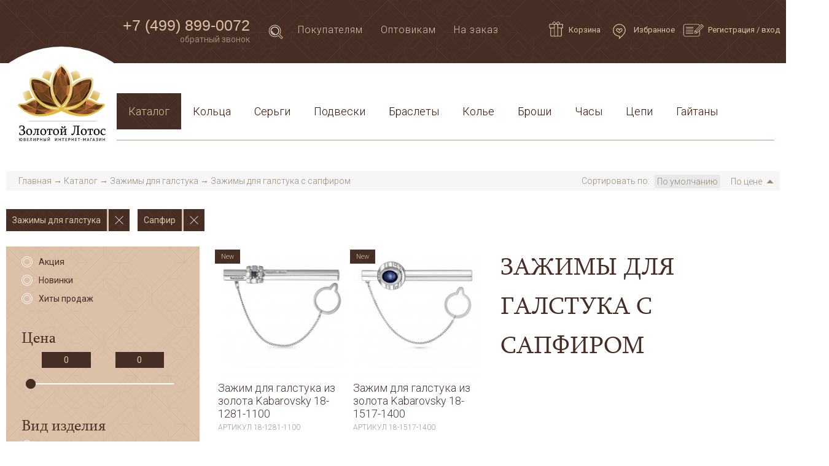

--- FILE ---
content_type: text/html; charset=UTF-8
request_url: https://lotoszolotoy.ru/zazhimy-dlya-galstuka/sapfir
body_size: 15477
content:
<!DOCTYPE html>
<html lang="ru">
<head>
    <!-- Global site tag (gtag.js) - Google Analytics -->
    <script async src="https://www.googletagmanager.com/gtag/js?id=UA-108346741-1"></script>
    <script>
      window.dataLayer = window.dataLayer || [];
      function gtag(){dataLayer.push(arguments);}
      gtag('js', new Date());

      gtag('config', 'UA-108346741-1');
    </script>

    <link rel="stylesheet" type="text/css" href="https://cdnjs.cloudflare.com/ajax/libs/fancybox/3.0.47/jquery.fancybox.min.css" />
<link rel="stylesheet" type="text/css" href="/assets/45918cf0/css/auth.css" />
<script type="text/javascript" src="https://ajax.googleapis.com/ajax/libs/jquery/1.11.3/jquery.min.js"></script>
<script type="text/javascript" src="/assets/cba6ed19/jquery.yiiactiveform.js"></script>
<script type="text/javascript" src="/assets/cba6ed19/jquery.yii.js"></script>
<script type="text/javascript" src="https://ajax.googleapis.com/ajax/libs/jqueryui/1.12.0/jquery-ui.min.js"></script>
<script type="text/javascript" src="https://cdnjs.cloudflare.com/ajax/libs/fancybox/3.0.47/jquery.fancybox.min.js"></script>
<script type="text/javascript" src="/themes/main/js/modal.js"></script>
<script type="text/javascript">
/*<![CDATA[*/
function showMessage(title, text) {
    $('#popup-message .succes-cart-title').html(title);
    $('#popup-message .succes-cart-text').html(text.replace(/\n/g, '<br/>'));
    $('#popup-message').cmodal('open');
}
/*]]>*/
</script>
<title>Зажимы для галстука с сапфиром | Зажимы для галстука | Золотой лотос</title>
    <meta charset="utf-8">
    <link href="https://fonts.googleapis.com/css?family=Roboto:300,400,500,600" rel="stylesheet">

    <link rel="shortcut icon" type="image/png" href="/favicon.png">

    <link href="/themes/main/plugins/select/select2.css" rel="stylesheet" type="text/css">
    <link href="/themes/main/plugins/slick/slick.css" rel="stylesheet" type="text/css">
    <link href="/themes/main/css/bootstrap.css" rel="stylesheet" type="text/css">
    <link href="/themes/main/css/main.css?v1" rel="stylesheet" type="text/css">
    <link href="/themes/main/css/media.css" rel="stylesheet" type="text/css">
    <link href="/themes/main/css/fonts.css" rel="stylesheet" type="text/css">

      
    <meta name="mailru-domain" content="aDjqLIvA61W4kzTt" />
</head>
<body>
<div class="wrapper">
    <header class="header">
        <div class="wide-wrapper dropdown-parent">
            <div class="header-top-line">
                <div class="page-wrapper">
                    <div class="header-phone">
                        <p><a href="tel:+74998990072">+7 (499) 899-0072</a>
                            <span class="wt-block-wrapper">
                                <span class="wt-block">Режиим работы:<br><span>пн-пт</span> с 9:00 до 20:00<br><span>сб</span>  с 9:00 до 17:00<br><span>вс</span>  выходной</span>
                            </span>
                        </p><a href="#popup-callback" class="modal-call-js">обратный звонок</a></div>
                    <div class="search-row">
    <form action="/search" method="get">
        <a class="search-btn" href="javascript:void(0);">
            <svg version="1.1" id="Слой_1" xmlns="http://www.w3.org/2000/svg" xmlns:xlink="http://www.w3.org/1999/xlink" x="0px" y="0px" width="102.3px" height="141.7px" viewBox="0 0 102.3 141.7" style="enable-background:new 0 0 102.3 141.7;" xml:space="preserve">
                                <style type="text/css">
                                    .st0{fill:none;stroke:#D7BDA3;stroke-width:5;stroke-miterlimit:10;}
                                    .st1{fill:none;stroke:#FFFFFF;stroke-width:5;stroke-miterlimit:10;}
                                </style>
                <g>
                    <path class="st0" d="M78.5,88.5c5.1-6.9,8-15.4,8-24.6c0-23-18.6-41.6-41.6-41.6S3.3,40.9,3.3,63.9s18.6,41.6,41.6,41.6
                                        c9.2,0,17.7-3,24.5-8l19.1,19.1c0,0,4,4.6,8.8-0.2c4.5-4.6,0.9-8,0.9-8L78.5,88.5z"></path>
                    <circle class="st1" cx="44.9" cy="63.9" r="28.4"></circle>
                    <path class="st1" d="M44.9,84.6c-11.4,0-20.7-9.3-20.7-20.7"></path>
                </g>
                                </svg>
        </a>

        <input placeholder="Поиск товаров по артикулу или наименованию" id="search_product" type="text" value="" name="term" />    </form>
</div>
<ul class="header-top-menu">
    <li>
        <a class="open-dropdown-menu-js" href="javascript:void(0);">Покупателям</a>
    </li>
    <li>
        <a href="/optovikam">Оптовикам</a>
    </li>
    <li>
        <a href="/na-zakaz">На заказ</a>
    </li>
</ul>
<ul class="reg-panel">
    <li class="cart-info">
        <a href="/cart">
    <span class="reg-pan-icon">
        <svg version="1.1" id="Слой_1" xmlns="http://www.w3.org/2000/svg" xmlns:xlink="http://www.w3.org/1999/xlink" x="0px" y="0px" width="110px" height="141.7px" viewBox="0 0 110 141.7" style="enable-background:new 0 0 110 141.7;" xml:space="preserve">
            <g>
                <path d="M0.9,54.2c0-11.5,0-23,0-34.5c0.6-0.1,1.1-0.2,1.7-0.2c7.6,0,15.3,0,22.9,0c0.5,0,1,0,1.5,0c0-2.6,0-5.1,0-7.6
                    c0-0.5,0.3-1.2,0.7-1.6c2.7-2.5,5.6-4.9,8.2-7.6c1.7-1.7,3.5-2.6,5.8-2.2c0.7,0.1,1.5,0.4,1.9,0.9c3.8,4,7.6,8.1,11.4,12.2
                    c0.3,0.4,0.5,0.8,0.9,1.4c0.6-0.7,0.8-1,1.1-1.3C60.6,9.8,64.2,6,67.7,2.1c1.1-1.3,2.3-1.7,3.9-1.7c1.5,0,2.6,0.4,3.7,1.5
                    c2.9,2.7,5.9,5.4,8.9,8.1c0.8,0.7,1,1.3,1,2.3c-0.1,2.4,0,4.7,0,7.2c0.7,0,1.2,0,1.7,0c7.1,0,14.1,0,21.2,0c0.6,0,1.1,0.1,1.7,0.2
                    c0,11.5,0,23,0,34.5c-3,0-6.1,0-9,0c0.1,2.5,0.2,4.8,0.2,7c0,4.5,0,9.1,0,13.6c0,11.8,0,23.7,0,35.5c0,4.8-2.3,7.9-6.9,9.2
                    c-0.1,0-0.2,0.1-0.3,0.2c-25.7,0-51.4,0-77.1,0c-5.8-2.4-7.2-4.4-7.2-10.9c0-14.7,0-29.3,0-44c0-3.4,0.1-6.9,0.2-10.5
                    c-0.4,0-1,0-1.6,0C5.7,54.3,3.3,54.3,0.9,54.2z M44.6,23.9c0,30.2,0,60.3,0,90.4c7.2,0,14.4,0,21.5,0c0-30.2,0-60.2,0-90.4
                    C58.9,23.9,51.8,23.9,44.6,23.9z M40,54.4c-7.3,0-14.4,0-21.5,0c-2.4,0-3.4,1.3-3.4,3.9c0,17.3,0,34.7,0,52c0,2.8,1.3,4,4,4
                    c6.6,0,13.1,0,19.7,0c0.4,0,0.9,0,1.3,0C40,94.3,40,74.4,40,54.4z M70.7,114.3c0.6,0,1.1,0,1.6,0c6.3,0,12.7,0,19,0
                    c3.3,0,4.4-1.1,4.4-4.5c0-17,0-34.1,0-51.1c0-3.4-1-4.4-4.4-4.4c-6.4,0-12.8,0-19.1,0c-0.5,0-0.9,0-1.5,0.1
                    C70.7,74.4,70.7,94.3,70.7,114.3z M39,24.9c-11,0-21.8,0-32.7,0c0,8,0,16,0,23.9c10.9,0,21.8,0,32.7,0C39,40.8,39,33,39,24.9z
                     M104.4,24.9c-11,0-21.8,0-32.7,0c0,8,0,16,0,23.9c10.9,0,21.8,0,32.7,0C104.4,40.9,104.4,33,104.4,24.9z M31.4,19.5
                    c7.8,0,15.4,0,23.2,0c-4.4-4.7-8.8-9.3-13.2-14c-0.7-0.7-1.3-0.5-2,0.1c-2.5,2.2-4.9,4.5-7.4,6.7c-0.3,0.3-0.6,0.8-0.6,1.2
                    C31.3,15.4,31.4,17.3,31.4,19.5z M80.9,19.5c0-2.2,0-4.1,0-5.9c0-0.5-0.3-1-0.7-1.3c-2.3-2.2-4.7-4.3-7.1-6.4c-1.1-1-1.5-1-2.6,0.1
                    c-4,4.3-8.1,8.6-12.1,12.8c-0.2,0.2-0.4,0.5-0.6,0.7C65.6,19.5,73.2,19.5,80.9,19.5z"/>
            </g>
        </svg>
        
        </span>Корзина
</a>    </li>
    <li class="favorites-link">
        <a href="/favorites">
            <span class="reg-pan-icon">
                                <svg version="1.1" id="Слой_1" xmlns="http://www.w3.org/2000/svg"
                                     xmlns:xlink="http://www.w3.org/1999/xlink" x="0px" y="0px" width="102.3px"
                                     height="141.7px" viewBox="0 0 102.3 141.7"
                                     style="enable-background:new 0 0 102.3 141.7;" xml:space="preserve">
                                    <g>
                                        <path d="M101.5,73.4c-0.4,1.8-0.7,3.7-1.1,5.5c-2,8.4-6.1,15.7-11.1,22.6c-8.6,11.9-19.2,21.8-30.6,31c-3.4,2.7-6.9,5.3-10.3,7.9
                                            c-0.4,0.3-0.8,0.5-1.5,1c1.4-7.1,2.8-13.8,4.1-20.8c-1.9-0.3-3.7-0.6-5.5-1c-11.1-2.3-21.3-6.5-29.9-14.1
                                            C6.7,97.6,2.1,87.6,0.9,75.9c0-0.5-0.2-1-0.3-1.4c0-2.8,0-5.6,0-8.4c0.1-0.4,0.2-0.8,0.3-1.1c2-20.6,16.9-38.1,36.9-43.4
                                            c3.1-0.8,6.3-1.2,9.5-1.8c2.6,0,5.2,0,7.8,0c0.3,0.1,0.7,0.2,1,0.3c21.8,2.2,39.6,18.1,44.2,39.5c0.5,2.3,0.8,4.6,1.2,6.9
                                            C101.5,68.8,101.5,71.1,101.5,73.4z M55.9,127.1c0.6-0.5,1-0.7,1.3-1c5.4-4.9,10.9-9.8,16.1-14.9c6.2-6.2,11.6-13,16-20.6
                                            c4.8-8.5,7.2-17.3,5.7-27.2c-3.9-25.1-28.8-42.2-53.5-36.5c-21.5,5-36,24.2-34.7,46.3c0.8,14.9,7.8,26.2,20.8,33.6
                                            c4.4,2.5,9,4.5,13.9,5.7c3.8,0.9,7.7,1.6,11.5,2.3c3,0.6,4.2,2.1,4.2,5.1c0,0.9-0.2,1.8-0.4,2.6C56.6,124,56.3,125.4,55.9,127.1z"
                                            />
                                        <path d="M51.2,62.2c0.7-1.1,1.4-2.2,2.1-3.2c3.4-4.4,8.7-6.3,13.6-4.9c4.9,1.4,8.3,5.8,9.2,11.3c0.9,6-1.2,10.6-6,13.9
                                            c-2.2,1.5-4.5,2.9-6.8,4.3c-4.8,3-9.1,6.6-12.2,11.5c-2.8-4.7-6.8-8-11.3-10.8c-2.9-1.8-5.9-3.5-8.7-5.6c-9.1-6.8-5-20.7,2-24
                                            c5-2.4,10.9-1.3,14.9,3.2C49.2,59.2,50.2,60.8,51.2,62.2z M51.1,85.5c0.3-0.2,0.5-0.4,0.7-0.5c3.4-2.5,6.8-5.1,10.3-7.6
                                            c1.5-1.1,3.1-2,4.6-3c3.3-2.2,4.2-5.2,3.4-9c-0.9-3.8-3.6-6.1-7-5.7c-2.4,0.3-4.2,1.6-5.4,3.6c-0.8,1.3-1.5,2.8-2.1,4.3
                                            c-1.4,3.2-2.8,6.3-4.3,9.7c-0.3-0.7-0.6-1.2-0.8-1.7c-1.5-3.4-2.9-6.8-4.6-10.1c-0.8-1.6-1.8-3.2-3.1-4.3c-3.2-3-7.8-2.1-9.6,1.9
                                            c-2.3,5.1-1.6,8.8,2.6,11.7c0.7,0.5,1.3,0.9,2,1.3C42.4,78.9,47.3,81.4,51.1,85.5z"/>
                                    </g>
                                </svg>
                                <span class="quant-counter" style="display:none;">0</span>
                            </span>
            Избранное</a>
    </li>
                        <li>
                                <span class="reg-pan-icon">
                                    <svg version="1.1" id="Слой_1" xmlns="http://www.w3.org/2000/svg"
                                         xmlns:xlink="http://www.w3.org/1999/xlink" x="0px" y="0px" width="164.3px"
                                         height="141.7px" viewBox="0 0 164.3 141.7"
                                         style="enable-background:new 0 0 164.3 141.7;" xml:space="preserve">
                                        <g>
                                            <path d="M117.6,119.8c-34.3,0-68.5,0-102.8,0c-0.1-0.1-0.3-0.1-0.4-0.2c-6.5-1.1-10.8-4.8-12.9-11.1c-0.3-0.9-0.5-1.9-0.7-2.9
                                                c0-23.7,0-47.4,0-71c0.1-0.2,0.1-0.4,0.2-0.7c1.2-7.7,7.8-13.4,15.6-13.4c33.1,0,66.3,0,99.4,0c7.1,0,13.2,4.7,15.2,11.5
                                                c0.1,0.3,0.2,0.5,0.3,1c4.3-4.3,8.6-8.6,12.7-12.7c6.6,6.6,13.1,13.1,19.7,19.7c-0.2,0.2-0.6,0.4-0.9,0.7
                                                c-10.2,10.2-20.4,20.4-30.7,30.6c-0.5,0.5-0.6,0.9-0.6,1.5c0,10.4,0,20.8,0,31.1c0,6.9-4.5,12.9-11,15
                                                C119.6,119.3,118.6,119.5,117.6,119.8z M88,76.1c0,0,26.4-26.1,39.1-38.8c0.5-0.5,0.7-1,0.6-1.6c-0.3-6.2-5.6-11.1-11.9-11.1
                                                c-33.1,0-66.1,0-99.2,0c-6.6,0-11.9,5.3-11.9,11.9c0,22.5,0,45,0,67.5c0,6.6,5.3,11.9,11.9,11.9c33,0,66.1,0,99.1,0
                                                c6.7,0,12-5.3,12-12c0-9,0-17.9,0-26.9c0-0.3,0-0.5-0.1-1.2c-6.8,6.8-20,20-20,20H90.9l-2.7-2.7L88,76.1z M102,78.9
                                                c15.9-15.9,31.7-31.7,47.5-47.5c-1.8-1.8-3.6-3.6-5.4-5.4c-15.8,15.8-31.7,31.7-47.5,47.5C98.4,75.3,100.3,77.1,102,78.9z
                                                 M152.7,34.5C136.8,50.4,121,66.2,105.2,82c1.7,1.7,3.5,3.5,5.3,5.3c15.8-15.8,31.7-31.7,47.5-47.5C156.2,38,154.4,36.2,152.7,34.5
                                                z M91.9,89.5l2.7,2.6l11.9-0.7L92.7,77.6L91.9,89.5z"/>
                                            <path
                                                d="M20.6,48.3c0-1.3,0-2.6,0-3.9c19.8,0,39.6,0,59.4,0c0,1.3,0,2.5,0,3.9C60.2,48.3,40.5,48.3,20.6,48.3z"/>
                                            <path
                                                d="M20.6,60.2c0-1.3,0-2.6,0-3.9c19.8,0,39.6,0,59.4,0c0,1.2,0,2.5,0,3.9C60.2,60.2,40.5,60.2,20.6,60.2z"/>
                                            <path
                                                d="M20.6,72.1c0-1.3,0-2.5,0-3.8c19.8,0,39.6,0,59.4,0c0,1.2,0,2.5,0,3.8C60.2,72.1,40.5,72.1,20.6,72.1z"/>
                                            <path
                                                d="M80,80.2c0,1.3,0,2.5,0,3.8c-19.8,0-39.6,0-59.4,0c0-1.3,0-2.5,0-3.8C40.4,80.2,60.2,80.2,80,80.2z"/>
                                            <path
                                                d="M20.6,92c19.8,0,39.6,0,59.4,0c0,1.3,0,2.6,0,3.9c-19.8,0-39.6,0-59.4,0C20.6,94.7,20.6,93.4,20.6,92z"/>
                                        </g>
                                    </svg>
                                </span>
                <span><a href="#popup-register" class="modal-call-js d-reg-links">Регистрация</a> / <a
                        href="#popup-login" class="modal-call-js d-reg-links">вход</a>
                    <span class="wt-block-two-wrapper">
                        <span class="wt-block-two">Войдя на сайт, вы получаете доступ к вашему личному кабинету. В нем вы найдете избранные изделия, историю Ваших заказов и многое другое.</span>
                    </span>
                </span>
            </li>
            </ul>
                </div>
            </div>
            <div class="header-bot-line">
                <div class="page-wrapper">
                    <div class="logo-panel">
                        <a href="/"><img src="/themes/main/images/logo.png" alt=""/></a>
                    </div>
                    <ul class="dropdown-menu" id="yw0">
<li><a href="/news">Статьи</a></li><li><a href="/voprosy-i-otvety">Доставка</a></li><li><a href="/bonusy-i-programmy">Оплата</a></li><li><a href="/garantiya-kachestva">Гарантия и возврат товара</a></li><li><a href="/pokupatelyam/usloviya-predostavleniya-kredita">Условия предоставления кредита</a></li><li><a href="/upakovka-v-podarok">Подарочная упаковка</a></li><li><a href="/pokupatelyam/usloviya-prodazhi">Договор оферты</a></li><li><a href="/obratnaya-svyaz">Политика обработки ПД</a></li><li><a href="/pokupatelyam/kontakty">Контакты</a></li><li><a href="/otzyvy">Отзывы</a></li></ul>                    <ul class="header-bot-menu main-menu" id="yw1">
<li><a href="/catalog">Каталог</a></li>
<li data-id="1"><a href="/kolca">Кольца</a></li>
<li data-id="10"><a href="/sergi">Серьги</a></li>
<li data-id="18"><a href="/podveski">Подвески</a></li>
<li data-id="28"><a href="/braslety">Браслеты</a></li>
<li data-id="27"><a href="/kole">Колье</a></li>
<li data-id="33"><a href="/broshi">Броши</a></li>
<li data-id="78"><a href="/chasy">Часы</a></li>
<li data-id="25"><a href="/cepi">Цепи</a></li>
<li data-id="77"><a href="/gaytany">Гайтаны</a></li>
</ul>                </div>
            </div>
        </div>
    </header>
    <div id="rolldown-header" class="rolldown-header-wrap dropdown-parent">
        <div class="rolldown-header-top">
            <div class="page-wrapper">
                <div class="logo-panel">
                    <a href="/">
                        <img src="/themes/main/images/logo.png" alt="">
                    </a>
                </div>
                <div class="search-row">
    <form action="/search" method="get">
        <a class="search-btn" href="javascript:void(0);">
            <svg version="1.1" id="Слой_1" xmlns="http://www.w3.org/2000/svg" xmlns:xlink="http://www.w3.org/1999/xlink" x="0px" y="0px" width="102.3px" height="141.7px" viewBox="0 0 102.3 141.7" style="enable-background:new 0 0 102.3 141.7;" xml:space="preserve">
                                <style type="text/css">
                                    .st0{fill:none;stroke:#D7BDA3;stroke-width:5;stroke-miterlimit:10;}
                                    .st1{fill:none;stroke:#FFFFFF;stroke-width:5;stroke-miterlimit:10;}
                                </style>
                <g>
                    <path class="st0" d="M78.5,88.5c5.1-6.9,8-15.4,8-24.6c0-23-18.6-41.6-41.6-41.6S3.3,40.9,3.3,63.9s18.6,41.6,41.6,41.6
                                        c9.2,0,17.7-3,24.5-8l19.1,19.1c0,0,4,4.6,8.8-0.2c4.5-4.6,0.9-8,0.9-8L78.5,88.5z"></path>
                    <circle class="st1" cx="44.9" cy="63.9" r="28.4"></circle>
                    <path class="st1" d="M44.9,84.6c-11.4,0-20.7-9.3-20.7-20.7"></path>
                </g>
                                </svg>
        </a>

        <input placeholder="Поиск товаров по артикулу или наименованию" id="search_product" type="text" value="" name="term" />    </form>
</div>
<ul class="header-top-menu">
    <li>
        <a class="open-dropdown-menu-js" href="javascript:void(0);">Покупателям</a>
    </li>
    <li>
        <a href="/optovikam">Оптовикам</a>
    </li>
    <li>
        <a href="/na-zakaz">На заказ</a>
    </li>
</ul>
<ul class="reg-panel">
    <li class="cart-info">
        <a href="/cart">
    <span class="reg-pan-icon">
        <svg version="1.1" id="Слой_1" xmlns="http://www.w3.org/2000/svg" xmlns:xlink="http://www.w3.org/1999/xlink" x="0px" y="0px" width="110px" height="141.7px" viewBox="0 0 110 141.7" style="enable-background:new 0 0 110 141.7;" xml:space="preserve">
            <g>
                <path d="M0.9,54.2c0-11.5,0-23,0-34.5c0.6-0.1,1.1-0.2,1.7-0.2c7.6,0,15.3,0,22.9,0c0.5,0,1,0,1.5,0c0-2.6,0-5.1,0-7.6
                    c0-0.5,0.3-1.2,0.7-1.6c2.7-2.5,5.6-4.9,8.2-7.6c1.7-1.7,3.5-2.6,5.8-2.2c0.7,0.1,1.5,0.4,1.9,0.9c3.8,4,7.6,8.1,11.4,12.2
                    c0.3,0.4,0.5,0.8,0.9,1.4c0.6-0.7,0.8-1,1.1-1.3C60.6,9.8,64.2,6,67.7,2.1c1.1-1.3,2.3-1.7,3.9-1.7c1.5,0,2.6,0.4,3.7,1.5
                    c2.9,2.7,5.9,5.4,8.9,8.1c0.8,0.7,1,1.3,1,2.3c-0.1,2.4,0,4.7,0,7.2c0.7,0,1.2,0,1.7,0c7.1,0,14.1,0,21.2,0c0.6,0,1.1,0.1,1.7,0.2
                    c0,11.5,0,23,0,34.5c-3,0-6.1,0-9,0c0.1,2.5,0.2,4.8,0.2,7c0,4.5,0,9.1,0,13.6c0,11.8,0,23.7,0,35.5c0,4.8-2.3,7.9-6.9,9.2
                    c-0.1,0-0.2,0.1-0.3,0.2c-25.7,0-51.4,0-77.1,0c-5.8-2.4-7.2-4.4-7.2-10.9c0-14.7,0-29.3,0-44c0-3.4,0.1-6.9,0.2-10.5
                    c-0.4,0-1,0-1.6,0C5.7,54.3,3.3,54.3,0.9,54.2z M44.6,23.9c0,30.2,0,60.3,0,90.4c7.2,0,14.4,0,21.5,0c0-30.2,0-60.2,0-90.4
                    C58.9,23.9,51.8,23.9,44.6,23.9z M40,54.4c-7.3,0-14.4,0-21.5,0c-2.4,0-3.4,1.3-3.4,3.9c0,17.3,0,34.7,0,52c0,2.8,1.3,4,4,4
                    c6.6,0,13.1,0,19.7,0c0.4,0,0.9,0,1.3,0C40,94.3,40,74.4,40,54.4z M70.7,114.3c0.6,0,1.1,0,1.6,0c6.3,0,12.7,0,19,0
                    c3.3,0,4.4-1.1,4.4-4.5c0-17,0-34.1,0-51.1c0-3.4-1-4.4-4.4-4.4c-6.4,0-12.8,0-19.1,0c-0.5,0-0.9,0-1.5,0.1
                    C70.7,74.4,70.7,94.3,70.7,114.3z M39,24.9c-11,0-21.8,0-32.7,0c0,8,0,16,0,23.9c10.9,0,21.8,0,32.7,0C39,40.8,39,33,39,24.9z
                     M104.4,24.9c-11,0-21.8,0-32.7,0c0,8,0,16,0,23.9c10.9,0,21.8,0,32.7,0C104.4,40.9,104.4,33,104.4,24.9z M31.4,19.5
                    c7.8,0,15.4,0,23.2,0c-4.4-4.7-8.8-9.3-13.2-14c-0.7-0.7-1.3-0.5-2,0.1c-2.5,2.2-4.9,4.5-7.4,6.7c-0.3,0.3-0.6,0.8-0.6,1.2
                    C31.3,15.4,31.4,17.3,31.4,19.5z M80.9,19.5c0-2.2,0-4.1,0-5.9c0-0.5-0.3-1-0.7-1.3c-2.3-2.2-4.7-4.3-7.1-6.4c-1.1-1-1.5-1-2.6,0.1
                    c-4,4.3-8.1,8.6-12.1,12.8c-0.2,0.2-0.4,0.5-0.6,0.7C65.6,19.5,73.2,19.5,80.9,19.5z"/>
            </g>
        </svg>
        
        </span>Корзина
</a>    </li>
    <li class="favorites-link">
        <a href="/favorites">
            <span class="reg-pan-icon">
                                <svg version="1.1" id="Слой_1" xmlns="http://www.w3.org/2000/svg"
                                     xmlns:xlink="http://www.w3.org/1999/xlink" x="0px" y="0px" width="102.3px"
                                     height="141.7px" viewBox="0 0 102.3 141.7"
                                     style="enable-background:new 0 0 102.3 141.7;" xml:space="preserve">
                                    <g>
                                        <path d="M101.5,73.4c-0.4,1.8-0.7,3.7-1.1,5.5c-2,8.4-6.1,15.7-11.1,22.6c-8.6,11.9-19.2,21.8-30.6,31c-3.4,2.7-6.9,5.3-10.3,7.9
                                            c-0.4,0.3-0.8,0.5-1.5,1c1.4-7.1,2.8-13.8,4.1-20.8c-1.9-0.3-3.7-0.6-5.5-1c-11.1-2.3-21.3-6.5-29.9-14.1
                                            C6.7,97.6,2.1,87.6,0.9,75.9c0-0.5-0.2-1-0.3-1.4c0-2.8,0-5.6,0-8.4c0.1-0.4,0.2-0.8,0.3-1.1c2-20.6,16.9-38.1,36.9-43.4
                                            c3.1-0.8,6.3-1.2,9.5-1.8c2.6,0,5.2,0,7.8,0c0.3,0.1,0.7,0.2,1,0.3c21.8,2.2,39.6,18.1,44.2,39.5c0.5,2.3,0.8,4.6,1.2,6.9
                                            C101.5,68.8,101.5,71.1,101.5,73.4z M55.9,127.1c0.6-0.5,1-0.7,1.3-1c5.4-4.9,10.9-9.8,16.1-14.9c6.2-6.2,11.6-13,16-20.6
                                            c4.8-8.5,7.2-17.3,5.7-27.2c-3.9-25.1-28.8-42.2-53.5-36.5c-21.5,5-36,24.2-34.7,46.3c0.8,14.9,7.8,26.2,20.8,33.6
                                            c4.4,2.5,9,4.5,13.9,5.7c3.8,0.9,7.7,1.6,11.5,2.3c3,0.6,4.2,2.1,4.2,5.1c0,0.9-0.2,1.8-0.4,2.6C56.6,124,56.3,125.4,55.9,127.1z"
                                            />
                                        <path d="M51.2,62.2c0.7-1.1,1.4-2.2,2.1-3.2c3.4-4.4,8.7-6.3,13.6-4.9c4.9,1.4,8.3,5.8,9.2,11.3c0.9,6-1.2,10.6-6,13.9
                                            c-2.2,1.5-4.5,2.9-6.8,4.3c-4.8,3-9.1,6.6-12.2,11.5c-2.8-4.7-6.8-8-11.3-10.8c-2.9-1.8-5.9-3.5-8.7-5.6c-9.1-6.8-5-20.7,2-24
                                            c5-2.4,10.9-1.3,14.9,3.2C49.2,59.2,50.2,60.8,51.2,62.2z M51.1,85.5c0.3-0.2,0.5-0.4,0.7-0.5c3.4-2.5,6.8-5.1,10.3-7.6
                                            c1.5-1.1,3.1-2,4.6-3c3.3-2.2,4.2-5.2,3.4-9c-0.9-3.8-3.6-6.1-7-5.7c-2.4,0.3-4.2,1.6-5.4,3.6c-0.8,1.3-1.5,2.8-2.1,4.3
                                            c-1.4,3.2-2.8,6.3-4.3,9.7c-0.3-0.7-0.6-1.2-0.8-1.7c-1.5-3.4-2.9-6.8-4.6-10.1c-0.8-1.6-1.8-3.2-3.1-4.3c-3.2-3-7.8-2.1-9.6,1.9
                                            c-2.3,5.1-1.6,8.8,2.6,11.7c0.7,0.5,1.3,0.9,2,1.3C42.4,78.9,47.3,81.4,51.1,85.5z"/>
                                    </g>
                                </svg>
                                <span class="quant-counter" style="display:none;">0</span>
                            </span>
            Избранное</a>
    </li>
                        <li>
                                <span class="reg-pan-icon">
                                    <svg version="1.1" id="Слой_1" xmlns="http://www.w3.org/2000/svg"
                                         xmlns:xlink="http://www.w3.org/1999/xlink" x="0px" y="0px" width="164.3px"
                                         height="141.7px" viewBox="0 0 164.3 141.7"
                                         style="enable-background:new 0 0 164.3 141.7;" xml:space="preserve">
                                        <g>
                                            <path d="M117.6,119.8c-34.3,0-68.5,0-102.8,0c-0.1-0.1-0.3-0.1-0.4-0.2c-6.5-1.1-10.8-4.8-12.9-11.1c-0.3-0.9-0.5-1.9-0.7-2.9
                                                c0-23.7,0-47.4,0-71c0.1-0.2,0.1-0.4,0.2-0.7c1.2-7.7,7.8-13.4,15.6-13.4c33.1,0,66.3,0,99.4,0c7.1,0,13.2,4.7,15.2,11.5
                                                c0.1,0.3,0.2,0.5,0.3,1c4.3-4.3,8.6-8.6,12.7-12.7c6.6,6.6,13.1,13.1,19.7,19.7c-0.2,0.2-0.6,0.4-0.9,0.7
                                                c-10.2,10.2-20.4,20.4-30.7,30.6c-0.5,0.5-0.6,0.9-0.6,1.5c0,10.4,0,20.8,0,31.1c0,6.9-4.5,12.9-11,15
                                                C119.6,119.3,118.6,119.5,117.6,119.8z M88,76.1c0,0,26.4-26.1,39.1-38.8c0.5-0.5,0.7-1,0.6-1.6c-0.3-6.2-5.6-11.1-11.9-11.1
                                                c-33.1,0-66.1,0-99.2,0c-6.6,0-11.9,5.3-11.9,11.9c0,22.5,0,45,0,67.5c0,6.6,5.3,11.9,11.9,11.9c33,0,66.1,0,99.1,0
                                                c6.7,0,12-5.3,12-12c0-9,0-17.9,0-26.9c0-0.3,0-0.5-0.1-1.2c-6.8,6.8-20,20-20,20H90.9l-2.7-2.7L88,76.1z M102,78.9
                                                c15.9-15.9,31.7-31.7,47.5-47.5c-1.8-1.8-3.6-3.6-5.4-5.4c-15.8,15.8-31.7,31.7-47.5,47.5C98.4,75.3,100.3,77.1,102,78.9z
                                                 M152.7,34.5C136.8,50.4,121,66.2,105.2,82c1.7,1.7,3.5,3.5,5.3,5.3c15.8-15.8,31.7-31.7,47.5-47.5C156.2,38,154.4,36.2,152.7,34.5
                                                z M91.9,89.5l2.7,2.6l11.9-0.7L92.7,77.6L91.9,89.5z"/>
                                            <path
                                                d="M20.6,48.3c0-1.3,0-2.6,0-3.9c19.8,0,39.6,0,59.4,0c0,1.3,0,2.5,0,3.9C60.2,48.3,40.5,48.3,20.6,48.3z"/>
                                            <path
                                                d="M20.6,60.2c0-1.3,0-2.6,0-3.9c19.8,0,39.6,0,59.4,0c0,1.2,0,2.5,0,3.9C60.2,60.2,40.5,60.2,20.6,60.2z"/>
                                            <path
                                                d="M20.6,72.1c0-1.3,0-2.5,0-3.8c19.8,0,39.6,0,59.4,0c0,1.2,0,2.5,0,3.8C60.2,72.1,40.5,72.1,20.6,72.1z"/>
                                            <path
                                                d="M80,80.2c0,1.3,0,2.5,0,3.8c-19.8,0-39.6,0-59.4,0c0-1.3,0-2.5,0-3.8C40.4,80.2,60.2,80.2,80,80.2z"/>
                                            <path
                                                d="M20.6,92c19.8,0,39.6,0,59.4,0c0,1.3,0,2.6,0,3.9c-19.8,0-39.6,0-59.4,0C20.6,94.7,20.6,93.4,20.6,92z"/>
                                        </g>
                                    </svg>
                                </span>
                <span><a href="#popup-register" class="modal-call-js d-reg-links">Регистрация</a> / <a
                        href="#popup-login" class="modal-call-js d-reg-links">вход</a>
                    <span class="wt-block-two-wrapper">
                        <span class="wt-block-two">Войдя на сайт, вы получаете доступ к вашему личному кабинету. В нем вы найдете избранные изделия, историю Ваших заказов и многое другое.</span>
                    </span>
                </span>
            </li>
            </ul>
            </div>
        </div>
        <div class="rolldown-header-bot">
            <div class="page-wrapper">
                <ul class="dropdown-menu" id="yw2">
<li><a href="/voprosy-i-otvety">Доставка</a></li><li><a href="/garantiya-kachestva">Гарантия и возврат товара</a></li><li><a href="/upakovka-v-podarok">Подарочная упаковка</a></li><li><a href="/obratnaya-svyaz">Политика обработки ПД</a></li><li><a href="/otzyvy">Отзывы</a></li><li><a href="/bonusy-i-programmy">Оплата</a></li><li><a href="/news">Статьи</a></li></ul>                <ul class="main-menu-rolldown main-menu" id="yw3">
<li><a href="/catalog">Каталог</a></li>
<li data-id="1"><a href="/kolca">Кольца</a></li>
<li data-id="10"><a href="/sergi">Серьги</a></li>
<li data-id="18"><a href="/podveski">Подвески</a></li>
<li data-id="28"><a href="/braslety">Браслеты</a></li>
<li data-id="27"><a href="/kole">Колье</a></li>
<li data-id="33"><a href="/broshi">Броши</a></li>
<li data-id="78"><a href="/chasy">Часы</a></li>
<li data-id="25"><a href="/cepi">Цепи</a></li>
<li data-id="77"><a href="/gaytany">Гайтаны</a></li>
</ul>            </div>
        </div>
    </div>

    

<div class="page-wrapper">
    <div class="breadcrumbs-panel">
        <div class="breadcrumbs" style="max-width: 870px;">
<a href="/">Главная</a> → <a href="/catalog">Каталог</a> → <a href="/zazhimy-dlya-galstuka">Зажимы для галстука</a> → <span>Зажимы для галстука с сапфиром</span></div>        <p class="mini-sort-block">
    Сортировать по:
        <a href="/zazhimy-dlya-galstuka/sapfir?sort=default" class="active" data-url="/zazhimy-dlya-galstuka/sapfir?sort=default">По умолчанию</a>
        <a href="/zazhimy-dlya-galstuka/sapfir?sort=price" data-url="/zazhimy-dlya-galstuka/sapfir?sort=price">По цене <span class="mini-sort-arrow"></span></a>
</p>
    </div>
</div>



<div class="content-main-panel">
    <div class="page-wrapper">
        
<div class="filter-params-top-panel">
        <div class="filter-param">
        <span>Зажимы для галстука</span>
        <a class="filter-param-remove" href="/sapfir"></a>
    </div>
                        <div class="filter-param">
        <span>Сапфир</span>
        <a class="filter-param-remove" href="/zazhimy-dlya-galstuka"></a>
    </div>
    </div>
        <div id="sticker-filter" class="side-sort-panel" >
            
<div class="filter-panel">
    <form id="filter">
        <div class="filter-item-inside filter-form-inside radio-check-form">
            <div class="radio-wrapper">
                <input class="checkbox" type="checkbox" value="1" name="action" id="action" /><label class="labelradio" for="action">Акция</label>            </div>
            <div class="radio-wrapper">
                <input class="checkbox" type="checkbox" value="1" name="novelty" id="novelty" /><label class="labelradio" for="novelty">Новинки</label>            </div>
            <div class="radio-wrapper">
                <input class="checkbox" type="checkbox" value="1" name="popular" id="popular" /><label class="labelradio" for="popular">Хиты продаж</label>            </div>
        </div>
        <h3 class="filter-item-title">Цена</h3>
        <div class="filter-item-inside price-slider-block" data-max="0">
            <div class="roller-input-panel">
                <input class="amount-min" placeholder="от" type="text" value="0" name="priceMin" id="priceMin" />                <input class="amount-max" placeholder="до" type="text" value="0" name="priceMax" id="priceMax" />            </div>
            <div class="slider-price">
                <div id="filter-price-slider" class="filter-price-slider slider-range"></div>
            </div>
        </div>
        <h3 class="filter-item-title">Вид изделия</h3>
        <div class="filter-item-inside filter-form-inside radio-check-form category">
                        <div class="additional-row radio-wrapper">
                <a class="filter-link" href="/kolca/sapfir">Кольца</a>
                            </div>
                        <div class="additional-row radio-wrapper">
                <a class="filter-link" href="/sergi/sapfir">Серьги</a>
                            </div>
                        <div class="additional-row radio-wrapper">
                <a class="filter-link" href="/podveski/sapfir">Подвески</a>
                            </div>
                        <div class="additional-row radio-wrapper">
                <a class="filter-link" href="/braslety/sapfir">Браслеты</a>
                            </div>
                        <div class="additional-row radio-wrapper">
                <a class="filter-link" href="/kole/sapfir">Колье</a>
                            </div>
                        <div class="additional-row radio-wrapper">
                <a class="filter-link" href="/broshi/sapfir">Броши</a>
                            </div>
                        <div class="additional-row radio-wrapper">
                <a class="filter-link active" href="/sapfir">Зажимы для галстука</a>
                                <div class="additional-panel">
                                    </div>
                            </div>
                        <div class="additional-row radio-wrapper">
                <a class="filter-link" href="/zaponki/sapfir">Запонки</a>
                            </div>
                    </div>
                <h3 class="filter-item-title">Бренд</h3>
        <div class="filter-item-inside filter-form-inside radio-check-form">
                            <div class="additional-row radio-wrapper">
                    <a class="filter-link" href="/zazhimy-dlya-galstuka/kabarovsky/sapfir">Kabarovsky</a>
                </div>
                    </div>
                        <h3 class="filter-item-title">Материал</h3>
        <div class="filter-item-inside filter-form-inside radio-check-form">
                            <div class="additional-row radio-wrapper">
                    <a class="filter-link" href="/zazhimy-dlya-galstuka/beloe-zoloto-585/sapfir">Белое золото 585</a>
                </div>
                    </div>
                        <h3 class="filter-item-title">Вставка</h3>
        <div class="filter-item-inside filter-form-inside radio-check-form" data-max="8">
                            <div class="additional-row radio-wrapper">
                    <a class="filter-link" href="/zazhimy-dlya-galstuka/fianit">Фианит</a>
                </div>
                            <div class="additional-row radio-wrapper">
                    <a class="filter-link" href="/zazhimy-dlya-galstuka/brilliant">Бриллиант</a>
                </div>
                            <div class="additional-row radio-wrapper">
                    <a class="filter-link active" href="/zazhimy-dlya-galstuka">Сапфир</a>
                </div>
                                </div>
            </form>
</div>




        </div>
        <div class="catalog-panel">
            <div class="comm-pic-panel">
                <h1 class="comm-title">
                    Зажимы для галстука с сапфиром                </h1>
                <div class="comm-text-wrapper">
                                    </div>
            </div>
            
<div id="catalog-ajax" data-page-count="1" data-category="34">
        <div class="item-card">
        <div class="item-card-cont-wrapper"></div>
        <div class="item-card-cont">
            <a href="/catalog/zazhimy-dlya-galstuka/zazhim-dlya-galstuka-iz-zolota-kabarovsky-18-1281-1100">
                                <img class="item-pic" src="/uploads/catalog/products/40146_s.jpg" alt=""/>
                                <p class="item-title">Зажим для галстука из золота  Kabarovsky 18-1281-1100</p>
                                <p class="art-title">Артикул <span>18-1281-1100</span></p>
                                            </a>
            <div class="in-cart-btn-panel">
                <a class="in-cart-btn cart-add" href="/cart" data-id="40146">
                    <div class="decor-bg"></div>Добавить в корзину</a>
                <a class="immed-purchase one-click-js" href="javascript:void(0);">Купить в один клик</a>
            </div>
                    </div>
                        <span class="novelty-block">New</span>
                <a class="fav-press-btn addfav" data-id="40146" href="javascript:void(0);"></a>
    </div>
        <div class="item-card">
        <div class="item-card-cont-wrapper"></div>
        <div class="item-card-cont">
            <a href="/catalog/kolca/pechatki/zazhim-dlya-galstuka-kabarovsky-18-1517-1400">
                                <img class="item-pic" src="/uploads/catalog/products/17413_s.jpg" alt=""/>
                                <p class="item-title">Зажим для галстука из золота  Kabarovsky 18-1517-1400</p>
                                <p class="art-title">Артикул <span>18-1517-1400</span></p>
                                            </a>
            <div class="in-cart-btn-panel">
                <a class="in-cart-btn cart-add" href="/cart" data-id="17413">
                    <div class="decor-bg"></div>Добавить в корзину</a>
                <a class="immed-purchase one-click-js" href="javascript:void(0);">Купить в один клик</a>
            </div>
                    </div>
                        <span class="novelty-block">New</span>
                <a class="fav-press-btn addfav" data-id="17413" href="javascript:void(0);"></a>
    </div>
    </div>        </div>
    </div>
</div>

    <div class="push"></div>
</div>
<footer class="footer">
    <div class="page-wrapper">
        <div class="footer-block-row">
            <div class="f-block f-info">
                <p class="f-block-title">Информация</p>
                <ul class="f-info-list" id="yw4">
<li><a href="/optovikam">Оптовикам</a></li><li><a href="/na-zakaz">На заказ</a></li><li><a href="/voprosy-i-otvety">Доставка</a></li><li><a href="/garantiya-kachestva">Гарантия и возврат товара</a></li><li><a href="/upakovka-v-podarok">Подарочная упаковка</a></li><li><a href="/obratnaya-svyaz">Политика обработки ПД</a></li><li><a href="/otzyvy">Отзывы</a></li><li><a href="/bonusy-i-programmy">Оплата</a></li><li><a href="/news">Статьи</a></li></ul>            </div>
            
<div class="f-block f-news-stock">
    <p class="f-block-title">Новости и акции магазина</p>
    <p class="f-little-text">Подпишитесь и получите информацию о скидках до 50% прямо сейчас</p>
    <form id="subscribe-form-footer" action="/subscription/subscribe/submit" method="post">        <input name="email" placeholder="Ваш E-mail" class="f-email-input" value="" type="email">        <a class="subscription-send" href="#" id="yt0"></a>    </form></div>            <div class="f-block f-payment">
                <p class="f-block-title">Способы оплаты</p>
                <img class="f-payment-ico" src="/themes/main/images/visa.png" alt=""/>
                <img class="f-payment-ico" src="/themes/main/images/sber.png" alt=""/>
                <img class="f-payment-ico" src="/themes/main/images/mc.png" alt=""/>
                <img class="f-payment-ico" src="/themes/main/images/webm.png" alt=""/>
                <img class="f-payment-ico" src="/themes/main/images/payp.png" alt=""/>
            </div>
            <div class="f-block f-phone-block">
                <div class="header-phone"><p><a href="tel:+74998990072">+7 (499) 899-0072</a><span class="wt-block-wrapper"><span class="wt-block">Режиим работы:<br><span>пн-пт</span> с 9:00 до 20:00<br><span>сб</span>  с 9:00 до 17:00<br><span>вс</span>  выходной</span></span></p><a href="#popup-callback" class="modal-call-js">обратный звонок</a></div>
                <div class="clear"></div>
                <!--<div class="f-social-tab">
                    <p>Мы в социальных сетях</p>
                    <a class="vk-social" target="_blank" href="https://vk.com/club140738932"></a>
                    <a class="fb-social" target="_blank" href="https://www.facebook.com/%D0%97%D0%BE%D0%BB%D0%BE%D1%82%D0%BE%D0%B9-%D0%9B%D0%BE%D1%82%D0%BE%D1%81-514059762136813/"></a>
                    <a class="inst-social"  target="_blank" href="https://www.instagram.com/lotoszolotoy/?hl=ru"></a>
                </div>-->
                <div class="analytic-informers"><!-- Yandex.Metrika informer --> <a href="https://metrika.yandex.ru/stat/?id=45983964&amp;from=informer" target="_blank" rel="nofollow"><img src="https://informer.yandex.ru/informer/45983964/3_1_FFFFFFFF_EFEFEFFF_0_pageviews" style="width:88px; height:31px; border:0;" alt="Яндекс.Метрика" title="Яндекс.Метрика: данные за сегодня (просмотры, визиты и уникальные посетители)" class="ym-advanced-informer" data-cid="45983964" data-lang="ru" /></a> <!-- /Yandex.Metrika informer --></div>
            </div>
        </div>
        <div class="clear"></div>
        <div class="copyright-row">
            <p class="copyright-text">Вся информация на сайте носит исключительно справочный характер и ни при каких условиях
                не является публичной офертой, определяемой положениями Статьи 437 ГКРФ.</p>
            <a href="http://ien-systems.ru" target="_blank" class="dev-panel">
                Разработано в <img src="/themes/main/images/logo-ien.png" alt="">
            </a>
        </div>
    </div>
</footer>


<div id="mask"></div>
<div class="popup" id="popup-callback">
    <form id="callback-form" action="/zazhimy-dlya-galstuka/sapfir" method="post"><input class="recaptcha-hidden-field" name="app_modules_callback_models_Form[recaptcha]" id="app_modules_callback_models_Form_recaptcha" type="hidden" />        <p class="modal-title">Обратный звонок</p>
        <div class="popup-row">
            <input maxlength="50" placeholder="Введите ФИО" name="app_modules_callback_models_Form[name]" id="app_modules_callback_models_Form_name" type="text" />            <div class="errorMessage" id="app_modules_callback_models_Form_name_em_" style="display:none"></div>        </div>
        <div class="popup-row">
            <input maxlength="50" placeholder="Номер телефона" class="phone-mask" name="app_modules_callback_models_Form[phone]" id="app_modules_callback_models_Form_phone" type="text" />            <div class="errorMessage" id="app_modules_callback_models_Form_phone_em_" style="display:none"></div>        </div>
        <div class="g-recaptcha-wrapper">
            <div class="recaptcha g-recaptcha" id="callback-recaptcha"></div>
            <p class="confidentiality-warning">*Нажимая на кнопку отправки данных, я соглашаюсь с <a href="/obratnaya-svyaz">политикой обработки, обеспечения конфиденциальности и безопасности персональных данных</a> и соглашаюсь с <a href="/obratnaya-svyaz">условиями договора публичной оферты</a></p>
        </div>
    <a class="in-cart-btn" id="callback-form-popup-send-btn" href="#">Подтвердить!</a>    </form>    <a class="closebtn close-js" href="javascript:void(0);"></a>
</div><div class="popup-little add-in-cart-modal" id="popup-add-message" style="display: none;">
    <div class="add-in-cart-modal-block">
        <p class="addcart-modal-text">Товар добавлен в корзину</p>
        <a class="in-cart-btn" href="/cart">Оформить заказ</a>
    </div>
    <a class="closebtn close-js" href="javascript:void(0);"></a>
</div>
<div id="mask"></div>
<div class="popup click-purch" id="popup-one-click">
    <form id="one-click-form" action="/zazhimy-dlya-galstuka/sapfir" method="post"><input id="one-click-product-id-field" name="app_modules_catalog_models_OneClickOrder[product]" type="hidden" /><input id="one-click-product-size-field" name="app_modules_catalog_models_OneClickOrder[option]" type="hidden" />        <p class="modal-title">Заказ в 1 клик</p>
        <div class="modal-item-card-wrap">
            <div id="product-one-click">

            </div>
            <div class="modal-text-row">
                <p>Оформите заказ, и наш менеджер свяжется с Вами в ближайшее время, уточнит все детали оплаты и получения украшения.</p>
            </div>
            <div class="modal-phone-row">
                <p>Пожалуйста, укажите Ваш контактный телефон:</p>
                <div class="popup-row">
                    <input maxlength="50" placeholder="Введите номер" class="phone-mask" name="app_modules_catalog_models_OneClickOrder[customer_phone]" id="app_modules_catalog_models_OneClickOrder_customer_phone" type="text" />                    <div class="errorMessage" id="app_modules_catalog_models_OneClickOrder_customer_phone_em_" style="display:none"></div>                </div>
            </div>
        </div>
        <a class="in-cart-btn" href="#" id="yt1">Отправить заказ</a>    </form>    <p class="confidentiality-warning">*Нажимая на кнопку "Отправить заказ", я соглашаюсь с <a href="/obratnaya-svyaz">политикой обработки, обеспечения конфиденциальности и безопасности персональных данных</a> и соглашаюсь с <a href="/obratnaya-svyaz">условиями договора публичной оферты</a></p>
    <a class="closebtn close-js" href="javascript:void(0);"></a>
</div>
<div id="mask"></div>
<div class="popup reg-enter" id="popup-login">
    <form id="login-form" action="/login" method="post">        <p class="modal-title">Вход</p>
        <div class="popup-row">
            <input placeholder="Ваш E-mail" name="app_modules_user_models_LoginForm[username]" id="app_modules_user_models_LoginForm_username" type="text" />            <div class="errorMessage" id="app_modules_user_models_LoginForm_username_em_" style="display:none"></div>        </div>
        <div class="popup-row">
            <input placeholder="Пароль" name="app_modules_user_models_LoginForm[password]" id="app_modules_user_models_LoginForm_password" type="password" />            <div class="errorMessage" id="app_modules_user_models_LoginForm_password_em_" style="display:none"></div>        </div>
        <div class="forget-row">
            <a href="/registration">Регистрация</a> |
            <a href="/recovery">Забыли пароль?</a>
        </div>
        <div class="social-auth">
    <div class="f-social-tab">
        <p>Войти через социальные сети:</p>
        <a class="social facebook" href="/login?service=facebook"></a><a class="social vkontakte" href="/login?service=vkontakte"></a><a class="social odnoklassniki" href="/login?service=ok"></a>    </div>
</div>        <a class="in-cart-btn" id="login-submit-btn" href="#">Войти</a><!--        <a class="in-cart-btn" href="javascript:void(0);">Войти</a>-->

    </form>    <a class="closebtn close-js" href="javascript:void(0);"></a>
</div>

<div id="mask"></div>
<div class="popup reg-popup" id="popup-register">
    <form id="registration-form" action="/registration" method="post"><input class="recaptcha-hidden-field" name="app_modules_user_models_RegistrationForm[recaptcha]" id="app_modules_user_models_RegistrationForm_recaptcha" type="hidden" />        <p class="modal-title">Регистрация</p>
        <div class="popup-row">
            <input placeholder="Введите ФИО" name="app_modules_user_models_RegistrationForm[customer_contact_name]" id="app_modules_user_models_RegistrationForm_customer_contact_name" type="text" maxlength="100" /><div class="errorMessage" id="app_modules_user_models_RegistrationForm_customer_contact_name_em_" style="display:none"></div>        </div>
        <div class="popup-row">
            <input placeholder="Номер телефона" class="phone-mask" name="app_modules_user_models_RegistrationForm[customer_phone]" id="app_modules_user_models_RegistrationForm_customer_phone" type="text" maxlength="50" /><div class="errorMessage" id="app_modules_user_models_RegistrationForm_customer_phone_em_" style="display:none"></div>        </div>
        <div class="popup-row">
            <input placeholder="E-mail" name="app_modules_user_models_RegistrationForm[email]" id="app_modules_user_models_RegistrationForm_email" type="text" /><div class="errorMessage" id="app_modules_user_models_RegistrationForm_email_em_" style="display:none"></div>        </div>
        <div class="popup-row">
            <input placeholder="Введите пароль" name="app_modules_user_models_RegistrationForm[password]" id="app_modules_user_models_RegistrationForm_password" type="password" maxlength="30" /><div class="errorMessage" id="app_modules_user_models_RegistrationForm_password_em_" style="display:none"></div>        </div>
        <div class="popup-row">
            <input placeholder="Повторите пароль" name="app_modules_user_models_RegistrationForm[verifyPassword]" id="app_modules_user_models_RegistrationForm_verifyPassword" type="password" /><div class="errorMessage" id="app_modules_user_models_RegistrationForm_verifyPassword_em_" style="display:none"></div>        </div>
        <div class="g-recaptcha-wrapper">
            <div class="recaptcha g-recaptcha" id="registration-recaptcha"></div>
            <p class="confidentiality-warning">*Нажимая на кнопку отправки данных, я соглашаюсь с <a href="/obratnaya-svyaz">политикой обработки, обеспечения конфиденциальности и безопасности персональных данных</a> и соглашаюсь с <a href="/obratnaya-svyaz">условиями договора публичной оферты</a></p>
        </div>
        <a class="in-cart-btn" id="register-form-popup-send-btn" href="#">Подтвердить!</a>    </form>    <a class="closebtn close-js" href="javascript:void(0);"></a>
</div><div id="mask"></div>
<div class="popup succes-cart" id="popup-message" style="z-index: 10001;">
    <div class="success-cart-content">
        <p class="succes-cart-title"></p>
        <p class="succes-cart-text"></p>
        <a class="closebtn close-js" href="javascript:void(0);"></a>
    </div>
</div>

<script type="text/javascript" src="/themes/main/plugins/slick/slick.js"></script>
<!--    <script type="text/javascript" src="--><!--"></script>-->
<script type="text/javascript" src="/themes/main/plugins/select/select2.min.js"></script>
<script type="text/javascript" src="/themes/main/plugins/jquery.sticky-kit.js"></script>
<script type="text/javascript" src="/themes/main/plugins/jquery.mask.min.js"></script>
<script src="https://www.google.com/recaptcha/api.js?onload=createRecaptcha&render=explicit" async defer></script>
<script type="text/javascript" src="/themes/main/js/script.js?v3"></script>


<!-- BEGIN JIVOSITE CODE {literal} -->
<script type='text/javascript'>
(function(){ var widget_id = '418xpDsUPa';var d=document;var w=window;function l(){
var s = document.createElement('script'); s.type = 'text/javascript'; s.async = true; s.src = '//code.jivosite.com/script/widget/'+widget_id; var ss = document.getElementsByTagName('script')[0]; ss.parentNode.insertBefore(s, ss);}if(d.readyState=='complete'){l();}else{if(w.attachEvent){w.attachEvent('onload',l);}else{w.addEventListener('load',l,false);}}})();</script>
<!-- {/literal} END JIVOSITE CODE --><!-- Yandex.Metrika counter --> <script type="text/javascript" > (function (d, w, c) { (w[c] = w[c] || []).push(function() { try { w.yaCounter45983964 = new Ya.Metrika({ id:45983964, clickmap:true, trackLinks:true, accurateTrackBounce:true, webvisor:true, ecommerce:"dataLayer" }); } catch(e) { } }); var n = d.getElementsByTagName("script")[0], s = d.createElement("script"), f = function () { n.parentNode.insertBefore(s, n); }; s.type = "text/javascript"; s.async = true; s.src = "https://mc.yandex.ru/metrika/watch.js"; if (w.opera == "[object Opera]") { d.addEventListener("DOMContentLoaded", f, false); } else { f(); } })(document, window, "yandex_metrika_callbacks"); </script> <noscript><div><img src="https://mc.yandex.ru/watch/45983964" style="position:absolute; left:-9999px;" alt="" /></div></noscript> <!-- /Yandex.Metrika counter -->
<script type="text/javascript" src="/assets/45918cf0/js/auth.js"></script>
<script type="text/javascript">
/*<![CDATA[*/
var loading = false;
var FAVORITES = {
    ACTION: {
        'add': 1,
        'remove': 2
    }    
};
function updateFavorites(action, id, callback) {
    if (loading)
        return false;
    loading = true;
    $.getJSON(action == FAVORITES.ACTION.add ? '/catalog/favorites/add' : '/catalog/favorites/remove', {id: id}, function(data) {      
        loading = false;
        if (callback !== undefined) {
            callback(data);
        }
    });
}
$(document).on('click', '.addfav', function() {
    var that = $(this);
    var id = $(this).data('id');
    updateFavorites(!that.hasClass('active') ? FAVORITES.ACTION.add : FAVORITES.ACTION.remove, $(this).data('id'), function(data) {
        that.toggleClass('active');
        if (data.count) {
            $('.favorites-link .quant-counter').html(data.count).show();
        }
        else {
            $('.favorites-link .quant-counter').html(data.count).hide();
        }
    });
});
jQuery(function($) {
//выбор диапазона
function initSlider(sliderBlock, min, max, step) {
    var v0 = parseInt(sliderBlock.find(".amount-min").val());
    var v1 = parseInt(sliderBlock.find(".amount-max").val());
    var slider = sliderBlock.find('.slider-range');
    slider.slider({
        range: true,
        min: min,
        max: max,
        step: step,
        values: [ v0, v1 ],
        slide: function(event, ui) {
            sliderBlock.find(".amount-min").val(ui.values[0]);
            sliderBlock.find(".amount-max").val(ui.values[1]);

        },
        stop: function( event, ui ) { filter(); }
    });
    sliderBlock.find(".amount-min").val(slider.slider("values", 0));
    sliderBlock.find(".amount-max").val(slider.slider("values", 1));
    sliderBlock.find(".amount-min").change(function() {
        var value = parseInt($(this).val());
        if (isNaN(value) || value < 0)
            value = 0;
        $(this).val(value);
        //передаем минимальное значение из формы
        if (sliderBlock.find(".amount-min").val() < min) {
            slider.slider("values", 0, [min]);
        }
        if (sliderBlock.find(".amount-min").val() > slider.slider("values", 1)) {
            slider.slider("values", 0, [slider.slider("values", 1)]);
        }
        else {
            slider.slider("values", 0, [sliderBlock.find(".amount-min").val()]);
        }
        sliderBlock.find(".amount-min").val(slider.slider("values", 0));
        filter();
    });
    sliderBlock.find(".amount-max").change(function() {
        var value = parseInt($(this).val());
        if (isNaN(value) || value < 0)
            value = max;
        $(this).val(value);
        //передаем максимальное значение из формы
        if (sliderBlock.find(".amount-max").val() > max) {
            slider.slider("values", 1, [max]);
        }
        if (sliderBlock.find(".amount-max").val() < slider.slider("values", 0)) {
            slider.slider("values", 1, [slider.slider("values", 0)]);
        }
        else {
            slider.slider("values", 1, [sliderBlock.find(".amount-max").val()]);
        }
        sliderBlock.find(".amount-max").val(slider.slider("values", 1));
        filter();
    });
}

function getParamsObjectByString(paramsString)
{
    var params = {};
    var paramsArray = paramsString.split('&');
    for (var i=0; i<paramsArray.length; ++i) {
        var keyValue = paramsArray[i].split('=');
        var key = decodeURIComponent(keyValue[0]);
        var value = decodeURIComponent((keyValue[1]+'').replace(/\+/g, '%20'));
        if (key.indexOf('[') != -1) {
            key = key.replace(/\[.*\]/g, '');
            if (params.hasOwnProperty(key))
                params[key].push(value);
            else
                params[key] = [value];
        }
        else {
            params[key] = value;
        }
    }

    return params;
}

function appendParamsToUrl(url, params) {
    if (!params)
        return url;
    var currentParams = {};
    var questionMarkPosition = url.indexOf('?');
    if (questionMarkPosition != -1) {
        currentParams = getParamsObjectByString(url.substr(questionMarkPosition + 1));
    }
    $.extend(currentParams, params);
    url = url.replace(/\?.*/g, '');

    return $.isEmptyObject(currentParams) ? url : url + '?' + $.param(currentParams);
}

function serializeForm () {
	var params = {};
    var priceMinInput = $('input[name=priceMin]');
    var priceMaxInput = $('input[name=priceMax]');
	if (priceMinInput.val() != 0) {
		params.priceMin = priceMinInput.val();
	}
	if (priceMaxInput.val() < $('.price-slider-block').data('max')) {
		params.priceMax = priceMaxInput.val();
	}

	var novelty = $('#novelty');
	params.novelty = novelty.is(':checked') ? novelty.val() : undefined;

	var action = $('#action');
	params.action = action.is(':checked') ? action.val() : undefined;

	var popular = $('#popular');
	params.popular = popular.is(':checked') ? popular.val() : undefined;

	return params;
}

var loading = false;
function filter(url)
{
    if (loading)
        return false;
    loading = true;
    url = url || window.location.href.replace(/\?.*/, '');
    var params = serializeForm();
    resetPager();
    $.get(url, params, function(data) {
        loading = false;
        var dataJQuery = $(data);
        $('#catalog-ajax').replaceWith(dataJQuery.find('#catalog-ajax'));
        $('#filter').replaceWith(dataJQuery.find('#filter'));
        $('.filter-params-top-panel').replaceWith(dataJQuery.find('.filter-params-top-panel'));

        updateFilterPanel();

        $('.breadcrumbs-panel').replaceWith(dataJQuery.find('.breadcrumbs-panel'));
        $('.comm-pic-panel').replaceWith(dataJQuery.find('.comm-pic-panel'));
        updateCommTextWrapper();

        updateTopMenu();

        window.history.pushState(null, null, appendParamsToUrl(url, params));
        $('.mini-sort-block a').each(function() {
            var url = $(this).data('url');
            url = appendParamsToUrl(url, params);
            $(this).attr('href', url);
        });
    });
}

function updateFilterPanel()
{
    $('.filter-panel input[type=radio]:checked').addClass('checked').closest('.additional-row').find('> input').addClass('checked').prop('checked', true);
    var sliderBlock = $('.price-slider-block');
    initSlider(sliderBlock, 0, sliderBlock.data('max'), 1);

    $('.filter-item-inside').each(function() {
        var max = $(this).data('max');
        if (max) {
            var buttonsChecked = $(this).find('.radio-wrapper:gt('+(max-1)+')').addClass('hidden').find('input:checked');
            if (buttonsChecked.length) {
                $(this).find('.filter-show-more').trigger('click');
            }
        }
    });
}

function updateTopMenu()
{
    var categoryId = $('#catalog-ajax').data('category');
    $('.main-menu li').removeClass('active');
    var element = $('.main-menu li').filter('[data-id="'+categoryId+'"]');
    if (element.length) {
        element.addClass('active');
    }
    else {
        $('.main-menu li:first-child').addClass('active')
    }
}
$(document).on('change', '.filter-panel input[type=checkbox]', function() {
    filter();
});
$(document).on('click', '.filter-panel a.filter-link, .filter-params-top-panel .filter-param-remove', function() {
    filter($(this).attr('href'));
    return false;
});

updateFilterPanel();
updateTopMenu();

$(window).bind('popstate', function() {
    location.reload();
});

var pageNum = 1;
function resetPager()
{
    pageNum = 1;
}
function loadNextPage()
{
    var pageCount = $('#catalog-ajax').data('page-count');
    if (loading || pageNum >= pageCount) return;
    loading = true;
    $.get(window.location.href, {page: ++pageNum}, function(data) {
        $('#catalog-ajax').append($(data).find('#catalog-ajax .item-card'));
        loading = false;
    });
}

var win = $(window);
win.scroll(function(){
    var catalogBlock = $('#catalog-ajax');
    if (win.scrollTop() + win.height() + 400 >= catalogBlock.offset().top + catalogBlock.outerHeight()) {
        loadNextPage();
    }
});
$(document).on('click', '.breadcrumbs .link-hider .dots', function() {
    $(this).hide().siblings('.hidden-links').show();
});
jQuery('#search_product').autocomplete({'minLength':'2','select':function(event, ui) { location.href = ui.item.url; },'source':'\x2Fcatalog\x2Fproduct\x2FsearchAutocomplete'});
jQuery('body').on('click','#yt0',function(){jQuery.ajax({'type':'POST','dataType':'json','success':function(data){showMessage(data.messageTitle, data.message);if(data.status==1){document.getElementById("subscribe-form-footer").reset(); }},'url':'\x2Fsubscription\x2Fsubscribe\x2Fsubmit','cache':false,'data':jQuery(this).parents("form").serialize()});return false;});
$('.fancy').fancybox([]);
jQuery('body').on('click','#callback-form-popup-send-btn',function(){jQuery.ajax({'type':'POST','dataType':'json','beforeSend':    function() {
        var recaptchaBlock = $("#callback-form .g-recaptcha-wrapper");
        var popup = $('#popup-callback');
        if (!recaptchaBlock.is(":visible")) {
            recaptchaBlock.slideDown(200);
            //popup.animate({height: popup.outerHeight() + 80}, 200);
            $('#callback-form-popup-send-btn').html('Позвоните мне!');
            return false;
        }
    },'success':    function(data){
        alert(data.message);
        if(data.status==1) {
            document.getElementById("callback-form").reset();
            $("#callback .close-js").click();
        }
        grecaptcha.reset(recaptchaWidgetIds['callback-recaptcha']);
    },'url':'\x2Fcallback\x2Fform\x2Fsubmit','cache':false,'data':jQuery(this).parents("form").serialize()});return false;});
jQuery('#callback-form').yiiactiveform({'attributes':[{'id':'app_modules_callback_models_Form_name','inputID':'app_modules_callback_models_Form_name','errorID':'app_modules_callback_models_Form_name_em_','model':'app\x5Cmodules\x5Ccallback\x5Cmodels\x5CForm','name':'name','enableAjaxValidation':false,'clientValidation':function(value, messages, attribute) {

if(jQuery.trim(value)=='') {
	messages.push("\u041f\u043e\u0436\u0430\u043b\u0443\u0439\u0441\u0442\u0430, \u0432\u0432\u0435\u0434\u0438\u0442\u0435 \u0432\u0430\u0448\u0435 \u0438\u043c\u044f.");
}


if(jQuery.trim(value)!='') {
	
if(value.length>100) {
	messages.push("\u0418\u043c\u044f \u043d\u0435 \u0434\u043e\u043b\u0436\u043d\u043e \u043f\u0440\u0435\u0432\u044b\u0448\u0430\u0442\u044c 100 \u0441\u0438\u043c\u0432\u043e\u043b\u043e\u0432.");
}

}

}},{'id':'app_modules_callback_models_Form_phone','inputID':'app_modules_callback_models_Form_phone','errorID':'app_modules_callback_models_Form_phone_em_','model':'app\x5Cmodules\x5Ccallback\x5Cmodels\x5CForm','name':'phone','enableAjaxValidation':false,'clientValidation':function(value, messages, attribute) {

if(jQuery.trim(value)!='') {
	
if(value.length>50) {
	messages.push("\u0421\u043b\u0438\u0448\u043a\u043e\u043c \u0434\u043b\u0438\u043d\u043d\u043e\u0435 \u0437\u043d\u0430\u0447\u0435\u043d\u0438\u0435 \u043f\u043e\u043b\u044f (\u043c\u0430\u043a\u0441. 50 \u0441\u0438\u043c\u0432\u043e\u043b\u043e\u0432).");
}

}


if(jQuery.trim(value)=='') {
	messages.push("\u041d\u0435\u043e\u0431\u0445\u043e\u0434\u0438\u043c\u043e \u0443\u043a\u0430\u0437\u0430\u0442\u044c \u043d\u043e\u043c\u0435\u0440 \u0442\u0435\u043b\u0435\u0444\u043e\u043d\u0430.");
}

}}]});
var timer = null;
function showAddMessage()
{
    if (!$('#popup-add-message').is(':visible')) {
        $('#popup-add-message').fadeIn();
    }
    clearTimeout(timer);
    timer = setTimeout(function() {
        $('#popup-add-message').fadeOut();
    }, 5000);
}

$('#popup-add-message .close-js').click(function() {
    $('#popup-add-message').fadeOut();
});

function addCart(params, callback)
{
    var localParams = $.extend({}, params, {'CSRF_TOKEN_FRONTEND': 'Ylg1amJZVUM5dlg2Rld5V0FvVVdmcDNpbGdzb2ptTGlG8emOWM90yhMG2FzHoZNZb12L963EfOHkgsxihp3bow=='});

    $.post('/catalog/cart/cart/add', localParams, function(data) {
        if (data.status == 0) {
            alert(data.message);
        } else {
            $('.cart-info').html(data.cart);
            showAddMessage();
            if (callback)
                callback();
        }
    });
}

function showOneClickModal(id, option)
{
    $.post('/catalog/oneClick/product', {'CSRF_TOKEN_FRONTEND': 'Ylg1amJZVUM5dlg2Rld5V0FvVVdmcDNpbGdzb2ptTGlG8emOWM90yhMG2FzHoZNZb12L963EfOHkgsxihp3bow==', id: id, option: option}, function(data) {
        if (!data.status) {
            showMessage('Внимание', data.message);
            return false;
        }
        $('#product-one-click').html(data.html);
        $('#one-click-product-id-field').val(id);
        $('#one-click-product-size-field').val(option);
        $('#popup-one-click').cmodal('open');
    });
}

$(document).on('click', '.cart-add.page', function() {
    var sizePanel = $(this).parent().find('.size-panel');
    if (sizePanel.length && sizePanel.find('a.active').length == 0) {
        showMessage('Внимание', 'Необходимо выбрать размер!');
        return false;
    }

	var link = $(this);
    addCart({id: link.data('id'), quantity: 1, option: link.data('option')}, function() {link.removeClass('cart-add').addClass('in-cart').html('В корзине');});

    return false;
});

$(document).on('change-size', '.size-panel-page a', function() {
    var el = $(this).parent().parent().find('.in-cart-btn').removeClass('in-cart').addClass('cart-add').html('Добавить в корзину');
    if ($(this).data('id')) {
        el.data('option', $(this).data('id'));
    }
    else {
        el.removeData('option').removeAttr('data-option');
    }
});

$(document).on('click', '.cart-add.kit', function() {

    addCart({kit: $(this).data('id')});

    return false;
});


$(document).on('click', '.item-card .cart-add', function() {
    $('.size-panel-wrap').hide();
    var sizePanel = $(this).closest('.item-card').find('.size-panel');
    if (sizePanel.length) {
        sizePanel.data('mode', 'cart').parent().show();
    }
    else {
        var link = $(this);
        addCart({id: link.data('id'), quantity: 1} , function() {
            link.removeClass('cart-add').addClass('in-cart').html('В корзине');
        });
    }

    return false;
});

$(document).on('click', '.finger-size .cart-add', function() {
    var that = this;
    addCart({id: $(this).data('id'), quantity: 1, option: $(this).data('option') }, function() {
        $(that).hide();
    });
});

$(document).on('click', '.item-card .one-click-js', function() {
    $('.size-panel-wrap').hide();
    var sizePanel = $(this).closest('.item-card').find('.size-panel');
    if (sizePanel.length) {
        sizePanel.data('mode', 'one-click').parent().show();
    }
    else {
        showOneClickModal($(this).closest('.item-card').find('.in-cart-btn').data('id'));
    }
    return false;
});

$(document).on('click', '.size-panel-wrap', function() {
    $(this).hide();
});

$(document).on('click', '.item-card .size-panel a', function() {

    var addCartLink = $(this).closest('.item-card').find('.in-cart-btn');
    if ($(this).closest('.size-panel').data('mode') == 'cart') {
        addCart({id: addCartLink.data('id'), quantity: 1, option: $(this).data('option')}, function() {
            addCartLink.removeClass('cart-add').addClass('in-cart').html('В корзине');
        });
    }
    else {
        showOneClickModal( addCartLink.data('id'), $(this).data('option'));
    }

    $(this).closest('.size-panel-wrap').click();

    return false;

});

$(document).on('click', '.one-click-js.page', function() {
    var sizePanel = $(this).parent().parent().find('.size-panel');
    if (sizePanel.length && sizePanel.find('a.active').length == 0) {
        showMessage('Внимание', 'Необходимо выбрать размер!');
        return false;
    }

    var link = $(this).parent().parent().find('.in-cart-btn');
    showOneClickModal(link.data('id'), link.data('option'));

    return false;
});



jQuery('body').on('click','#yt1',function(){jQuery.ajax({'type':'POST','dataType':'json','success':function(data){if(data.status==1){document.getElementById("one-click-form").reset(); $("#popup-one-click .close-js").click(); showMessage(data.messageTitle, data.message); } else {alert(data.message);}},'url':'\x2Fcatalog\x2FoneClick\x2Fsubmit','cache':false,'data':jQuery(this).parents("form").serialize()});return false;});
jQuery('#one-click-form').yiiactiveform({'attributes':[{'id':'app_modules_catalog_models_OneClickOrder_customer_phone','inputID':'app_modules_catalog_models_OneClickOrder_customer_phone','errorID':'app_modules_catalog_models_OneClickOrder_customer_phone_em_','model':'app\x5Cmodules\x5Ccatalog\x5Cmodels\x5COneClickOrder','name':'customer_phone','enableAjaxValidation':false,'clientValidation':function(value, messages, attribute) {

if(jQuery.trim(value)=='') {
	messages.push("\u041d\u0435\u043e\u0431\u0445\u043e\u0434\u0438\u043c\u043e \u0443\u043a\u0430\u0437\u0430\u0442\u044c \u043d\u043e\u043c\u0435\u0440 \u0442\u0435\u043b\u0435\u0444\u043e\u043d\u0430.");
}


if(jQuery.trim(value)!='') {
	
if(value.length>50) {
	messages.push("\u0421\u043b\u0438\u0448\u043a\u043e\u043c \u0434\u043b\u0438\u043d\u043d\u043e\u0435 \u0437\u043d\u0430\u0447\u0435\u043d\u0438\u0435 \u043f\u043e\u043b\u044f.");
}

}

}}]});
$(".social-auth a.facebook").eauth({"popup":{"width":585,"height":290},"id":"facebook"});
$(".social-auth a.vkontakte").eauth({"popup":{"width":585,"height":350},"id":"vkontakte"});
$(".social-auth a.odnoklassniki").eauth({"popup":{"width":680,"height":500},"id":"odnoklassniki"});

jQuery('body').on('click','#login-submit-btn',function(){jQuery.yii.submitForm(this,'',{});return false;});
jQuery('#login-form').yiiactiveform({'validateOnSubmit':true,'attributes':[{'id':'app_modules_user_models_LoginForm_username','inputID':'app_modules_user_models_LoginForm_username','errorID':'app_modules_user_models_LoginForm_username_em_','model':'app\x5Cmodules\x5Cuser\x5Cmodels\x5CLoginForm','name':'username','enableAjaxValidation':false,'clientValidation':function(value, messages, attribute) {

if(jQuery.trim(value)=='') {
	messages.push("\u041d\u0435\u043e\u0431\u0445\u043e\u0434\u0438\u043c\u043e \u0432\u0432\u0435\u0441\u0442\u0438 \u0438\u043c\u044f \u043f\u043e\u043b\u044c\u0437\u043e\u0432\u0430\u0442\u0435\u043b\u044f.");
}

}},{'id':'app_modules_user_models_LoginForm_password','inputID':'app_modules_user_models_LoginForm_password','errorID':'app_modules_user_models_LoginForm_password_em_','model':'app\x5Cmodules\x5Cuser\x5Cmodels\x5CLoginForm','name':'password','enableAjaxValidation':false,'clientValidation':function(value, messages, attribute) {

if(jQuery.trim(value)=='') {
	messages.push("\u041d\u0435\u043e\u0431\u0445\u043e\u0434\u0438\u043c\u043e \u0432\u0432\u0435\u0441\u0442\u0438 \u043f\u0430\u0440\u043e\u043b\u044c.");
}

}}]});
jQuery('body').on('click','#register-form-popup-send-btn',function(){jQuery.ajax({'type':'POST','dataType':'json','beforeSend':        function() {
            var recaptchaBlock = $("#registration-form .g-recaptcha-wrapper");
            var popup = $('#popup-register');
            if (!recaptchaBlock.is(":visible")) {
                recaptchaBlock.slideDown(200);
                //popup.animate({height: popup.outerHeight() + 80}, 200);
                $('#register-form-popup-send-btn').html('Зарегистрироваться');
                return false;
            }
        },'success':        function(data){     
            if(data.status==1) {
                document.getElementById("registration-form").reset();
                $("#callback .close-js").click();
                window.location.href = data.url;
            }
            else {
                alert(data.message);
            }
            grecaptcha.reset(recaptchaWidgetIds['registration-recaptcha']);
        },'url':'\x2Fregistration','cache':false,'data':jQuery(this).parents("form").serialize()});return false;});
jQuery('#registration-form').yiiactiveform({'validateOnSubmit':true,'attributes':[{'id':'app_modules_user_models_RegistrationForm_customer_contact_name','inputID':'app_modules_user_models_RegistrationForm_customer_contact_name','errorID':'app_modules_user_models_RegistrationForm_customer_contact_name_em_','model':'app\x5Cmodules\x5Cuser\x5Cmodels\x5CRegistrationForm','name':'customer_contact_name','enableAjaxValidation':false,'clientValidation':function(value, messages, attribute) {

if(jQuery.trim(value)!='') {
	
if(value.length>100) {
	messages.push("\u0421\u043b\u0438\u0448\u043a\u043e\u043c \u0434\u043b\u0438\u043d\u043d\u043e\u0435 \u0437\u043d\u0430\u0447\u0435\u043d\u0438\u0435 \u043f\u043e\u043b\u044f.");
}

}


if(jQuery.trim(value)=='') {
	messages.push("\u041d\u0435\u043e\u0431\u0445\u043e\u0434\u0438\u043c\u043e \u0443\u043a\u0430\u0437\u0430\u0442\u044c \u0438\u043c\u044f \u043a\u043e\u043d\u0442\u0430\u043a\u0442\u043d\u043e\u0433\u043e \u043b\u0438\u0446\u0430.");
}

}},{'id':'app_modules_user_models_RegistrationForm_customer_phone','inputID':'app_modules_user_models_RegistrationForm_customer_phone','errorID':'app_modules_user_models_RegistrationForm_customer_phone_em_','model':'app\x5Cmodules\x5Cuser\x5Cmodels\x5CRegistrationForm','name':'customer_phone','enableAjaxValidation':false,'clientValidation':function(value, messages, attribute) {

if(jQuery.trim(value)=='') {
	messages.push("\u041d\u0435\u043e\u0431\u0445\u043e\u0434\u0438\u043c\u043e \u0443\u043a\u0430\u0437\u0430\u0442\u044c \u043d\u043e\u043c\u0435\u0440 \u0442\u0435\u043b\u0435\u0444\u043e\u043d\u0430.");
}


if(jQuery.trim(value)!='') {
	
if(value.length>50) {
	messages.push("\u0421\u043b\u0438\u0448\u043a\u043e\u043c \u0434\u043b\u0438\u043d\u043d\u043e\u0435 \u0437\u043d\u0430\u0447\u0435\u043d\u0438\u0435 \u043f\u043e\u043b\u044f.");
}

}

}},{'id':'app_modules_user_models_RegistrationForm_email','inputID':'app_modules_user_models_RegistrationForm_email','errorID':'app_modules_user_models_RegistrationForm_email_em_','model':'app\x5Cmodules\x5Cuser\x5Cmodels\x5CRegistrationForm','name':'email','enableAjaxValidation':false,'clientValidation':function(value, messages, attribute) {

if(jQuery.trim(value)=='') {
	messages.push("\u041f\u043e\u043b\u0435 \"E-mail\" \u043e\u0431\u044f\u0437\u0430\u0442\u0435\u043b\u044c\u043d\u043e \u0434\u043b\u044f \u0437\u0430\u043f\u043e\u043b\u043d\u0435\u043d\u0438\u044f.");
}



if(jQuery.trim(value)!='' && !value.match(/^[a-zA-Z0-9!#$%&'*+\/=?^_`{|}~-]+(?:\.[a-zA-Z0-9!#$%&'*+\/=?^_`{|}~-]+)*@(?:[a-zA-Z0-9](?:[a-zA-Z0-9-]*[a-zA-Z0-9])?\.)+[a-zA-Z0-9](?:[a-zA-Z0-9-]*[a-zA-Z0-9])?$/)) {
	messages.push("\u041d\u0435\u043a\u043e\u0440\u0440\u0435\u043a\u0442\u043d\u044b\u0439 \u0430\u0434\u0440\u0435\u0441 \u044d\u043b\u0435\u043a\u0442\u0440\u043e\u043d\u043d\u043e\u0439 \u043f\u043e\u0447\u0442\u044b.");
}

}},{'id':'app_modules_user_models_RegistrationForm_password','inputID':'app_modules_user_models_RegistrationForm_password','errorID':'app_modules_user_models_RegistrationForm_password_em_','model':'app\x5Cmodules\x5Cuser\x5Cmodels\x5CRegistrationForm','name':'password','enableAjaxValidation':false,'clientValidation':function(value, messages, attribute) {

if(jQuery.trim(value)=='') {
	messages.push("\u041f\u043e\u043b\u0435 \"\u041f\u0430\u0440\u043e\u043b\u044c\" \u043e\u0431\u044f\u0437\u0430\u0442\u0435\u043b\u044c\u043d\u043e \u0434\u043b\u044f \u0437\u0430\u043f\u043e\u043b\u043d\u0435\u043d\u0438\u044f.");
}


if(jQuery.trim(value)!='' && !value.match(/^\S+$/)) {
	messages.push("\u041f\u0430\u0440\u043e\u043b\u044c \u043d\u0435 \u043c\u043e\u0436\u0435\u0442 \u0441\u043e\u0434\u0435\u0440\u0436\u0430\u0442\u044c \u043f\u0440\u043e\u0431\u0435\u043b\u044b.");
}


if(jQuery.trim(value)!='') {
	
if(value.length<5) {
	messages.push("\u0421\u043b\u0438\u0448\u043a\u043e\u043c \u043a\u043e\u0440\u043e\u0442\u043a\u0438\u0439 \u043f\u0430\u0440\u043e\u043b\u044c (\u043c\u0438\u043d\u0438\u043c\u0443\u043c 5 \u0441\u0438\u043c\u0432\u043e\u043b\u043e\u0432).");
}

if(value.length>30) {
	messages.push("\u0421\u043b\u0438\u0448\u043a\u043e\u043c \u0434\u043b\u0438\u043d\u043d\u044b\u0439 \u043f\u0430\u0440\u043e\u043b\u044c (\u043c\u0430\u043a\u0441\u0438\u043c\u0443\u043c 30 \u0441\u0438\u043c\u0432\u043e\u043b\u043e\u0432).");
}

}

}},{'id':'app_modules_user_models_RegistrationForm_verifyPassword','inputID':'app_modules_user_models_RegistrationForm_verifyPassword','errorID':'app_modules_user_models_RegistrationForm_verifyPassword_em_','model':'app\x5Cmodules\x5Cuser\x5Cmodels\x5CRegistrationForm','name':'verifyPassword','enableAjaxValidation':false,'clientValidation':function(value, messages, attribute) {

if(jQuery.trim(value)=='') {
	messages.push("\u041f\u043e\u043b\u0435 \"\u041f\u043e\u0432\u0442\u043e\u0440\u0438\u0442\u0435 \u043f\u0430\u0440\u043e\u043b\u044c\" \u043e\u0431\u044f\u0437\u0430\u0442\u0435\u043b\u044c\u043d\u043e \u0434\u043b\u044f \u0437\u0430\u043f\u043e\u043b\u043d\u0435\u043d\u0438\u044f.");
}


if(value!=jQuery('#app_modules_user_models_RegistrationForm_password').val()) {
	messages.push("\u0412\u0432\u0435\u0434\u0451\u043d\u043d\u044b\u0435 \u043f\u0430\u0440\u043e\u043b\u0438 \u043d\u0435 \u0441\u043e\u0432\u043f\u0430\u0434\u0430\u044e\u0442.".replace('{compareValue}', jQuery('#app_modules_user_models_RegistrationForm_password').val()));
}

}}]});
$('.modal-call-js').cmodal();
var recaptchaWidgetIds = {};
window.createRecaptcha = function()
{
    $(".recaptcha").each(function() {
        recaptchaWidgetIds[this.id] = grecaptcha.render(this, {
            'sitekey': '6LeY9SAUAAAAAGzQkuec7ScjoFoTmr4XgBK7uEsn',
            'theme': 'light'
        });
    });
}
});
/*]]>*/
</script>
</body>
</html>

--- FILE ---
content_type: text/html; charset=utf-8
request_url: https://www.google.com/recaptcha/api2/anchor?ar=1&k=6LeY9SAUAAAAAGzQkuec7ScjoFoTmr4XgBK7uEsn&co=aHR0cHM6Ly9sb3Rvc3pvbG90b3kucnU6NDQz&hl=en&v=7gg7H51Q-naNfhmCP3_R47ho&theme=light&size=normal&anchor-ms=20000&execute-ms=15000&cb=si5nfp5pimkc
body_size: 49671
content:
<!DOCTYPE HTML><html dir="ltr" lang="en"><head><meta http-equiv="Content-Type" content="text/html; charset=UTF-8">
<meta http-equiv="X-UA-Compatible" content="IE=edge">
<title>reCAPTCHA</title>
<style type="text/css">
/* cyrillic-ext */
@font-face {
  font-family: 'Roboto';
  font-style: normal;
  font-weight: 400;
  font-stretch: 100%;
  src: url(//fonts.gstatic.com/s/roboto/v48/KFO7CnqEu92Fr1ME7kSn66aGLdTylUAMa3GUBHMdazTgWw.woff2) format('woff2');
  unicode-range: U+0460-052F, U+1C80-1C8A, U+20B4, U+2DE0-2DFF, U+A640-A69F, U+FE2E-FE2F;
}
/* cyrillic */
@font-face {
  font-family: 'Roboto';
  font-style: normal;
  font-weight: 400;
  font-stretch: 100%;
  src: url(//fonts.gstatic.com/s/roboto/v48/KFO7CnqEu92Fr1ME7kSn66aGLdTylUAMa3iUBHMdazTgWw.woff2) format('woff2');
  unicode-range: U+0301, U+0400-045F, U+0490-0491, U+04B0-04B1, U+2116;
}
/* greek-ext */
@font-face {
  font-family: 'Roboto';
  font-style: normal;
  font-weight: 400;
  font-stretch: 100%;
  src: url(//fonts.gstatic.com/s/roboto/v48/KFO7CnqEu92Fr1ME7kSn66aGLdTylUAMa3CUBHMdazTgWw.woff2) format('woff2');
  unicode-range: U+1F00-1FFF;
}
/* greek */
@font-face {
  font-family: 'Roboto';
  font-style: normal;
  font-weight: 400;
  font-stretch: 100%;
  src: url(//fonts.gstatic.com/s/roboto/v48/KFO7CnqEu92Fr1ME7kSn66aGLdTylUAMa3-UBHMdazTgWw.woff2) format('woff2');
  unicode-range: U+0370-0377, U+037A-037F, U+0384-038A, U+038C, U+038E-03A1, U+03A3-03FF;
}
/* math */
@font-face {
  font-family: 'Roboto';
  font-style: normal;
  font-weight: 400;
  font-stretch: 100%;
  src: url(//fonts.gstatic.com/s/roboto/v48/KFO7CnqEu92Fr1ME7kSn66aGLdTylUAMawCUBHMdazTgWw.woff2) format('woff2');
  unicode-range: U+0302-0303, U+0305, U+0307-0308, U+0310, U+0312, U+0315, U+031A, U+0326-0327, U+032C, U+032F-0330, U+0332-0333, U+0338, U+033A, U+0346, U+034D, U+0391-03A1, U+03A3-03A9, U+03B1-03C9, U+03D1, U+03D5-03D6, U+03F0-03F1, U+03F4-03F5, U+2016-2017, U+2034-2038, U+203C, U+2040, U+2043, U+2047, U+2050, U+2057, U+205F, U+2070-2071, U+2074-208E, U+2090-209C, U+20D0-20DC, U+20E1, U+20E5-20EF, U+2100-2112, U+2114-2115, U+2117-2121, U+2123-214F, U+2190, U+2192, U+2194-21AE, U+21B0-21E5, U+21F1-21F2, U+21F4-2211, U+2213-2214, U+2216-22FF, U+2308-230B, U+2310, U+2319, U+231C-2321, U+2336-237A, U+237C, U+2395, U+239B-23B7, U+23D0, U+23DC-23E1, U+2474-2475, U+25AF, U+25B3, U+25B7, U+25BD, U+25C1, U+25CA, U+25CC, U+25FB, U+266D-266F, U+27C0-27FF, U+2900-2AFF, U+2B0E-2B11, U+2B30-2B4C, U+2BFE, U+3030, U+FF5B, U+FF5D, U+1D400-1D7FF, U+1EE00-1EEFF;
}
/* symbols */
@font-face {
  font-family: 'Roboto';
  font-style: normal;
  font-weight: 400;
  font-stretch: 100%;
  src: url(//fonts.gstatic.com/s/roboto/v48/KFO7CnqEu92Fr1ME7kSn66aGLdTylUAMaxKUBHMdazTgWw.woff2) format('woff2');
  unicode-range: U+0001-000C, U+000E-001F, U+007F-009F, U+20DD-20E0, U+20E2-20E4, U+2150-218F, U+2190, U+2192, U+2194-2199, U+21AF, U+21E6-21F0, U+21F3, U+2218-2219, U+2299, U+22C4-22C6, U+2300-243F, U+2440-244A, U+2460-24FF, U+25A0-27BF, U+2800-28FF, U+2921-2922, U+2981, U+29BF, U+29EB, U+2B00-2BFF, U+4DC0-4DFF, U+FFF9-FFFB, U+10140-1018E, U+10190-1019C, U+101A0, U+101D0-101FD, U+102E0-102FB, U+10E60-10E7E, U+1D2C0-1D2D3, U+1D2E0-1D37F, U+1F000-1F0FF, U+1F100-1F1AD, U+1F1E6-1F1FF, U+1F30D-1F30F, U+1F315, U+1F31C, U+1F31E, U+1F320-1F32C, U+1F336, U+1F378, U+1F37D, U+1F382, U+1F393-1F39F, U+1F3A7-1F3A8, U+1F3AC-1F3AF, U+1F3C2, U+1F3C4-1F3C6, U+1F3CA-1F3CE, U+1F3D4-1F3E0, U+1F3ED, U+1F3F1-1F3F3, U+1F3F5-1F3F7, U+1F408, U+1F415, U+1F41F, U+1F426, U+1F43F, U+1F441-1F442, U+1F444, U+1F446-1F449, U+1F44C-1F44E, U+1F453, U+1F46A, U+1F47D, U+1F4A3, U+1F4B0, U+1F4B3, U+1F4B9, U+1F4BB, U+1F4BF, U+1F4C8-1F4CB, U+1F4D6, U+1F4DA, U+1F4DF, U+1F4E3-1F4E6, U+1F4EA-1F4ED, U+1F4F7, U+1F4F9-1F4FB, U+1F4FD-1F4FE, U+1F503, U+1F507-1F50B, U+1F50D, U+1F512-1F513, U+1F53E-1F54A, U+1F54F-1F5FA, U+1F610, U+1F650-1F67F, U+1F687, U+1F68D, U+1F691, U+1F694, U+1F698, U+1F6AD, U+1F6B2, U+1F6B9-1F6BA, U+1F6BC, U+1F6C6-1F6CF, U+1F6D3-1F6D7, U+1F6E0-1F6EA, U+1F6F0-1F6F3, U+1F6F7-1F6FC, U+1F700-1F7FF, U+1F800-1F80B, U+1F810-1F847, U+1F850-1F859, U+1F860-1F887, U+1F890-1F8AD, U+1F8B0-1F8BB, U+1F8C0-1F8C1, U+1F900-1F90B, U+1F93B, U+1F946, U+1F984, U+1F996, U+1F9E9, U+1FA00-1FA6F, U+1FA70-1FA7C, U+1FA80-1FA89, U+1FA8F-1FAC6, U+1FACE-1FADC, U+1FADF-1FAE9, U+1FAF0-1FAF8, U+1FB00-1FBFF;
}
/* vietnamese */
@font-face {
  font-family: 'Roboto';
  font-style: normal;
  font-weight: 400;
  font-stretch: 100%;
  src: url(//fonts.gstatic.com/s/roboto/v48/KFO7CnqEu92Fr1ME7kSn66aGLdTylUAMa3OUBHMdazTgWw.woff2) format('woff2');
  unicode-range: U+0102-0103, U+0110-0111, U+0128-0129, U+0168-0169, U+01A0-01A1, U+01AF-01B0, U+0300-0301, U+0303-0304, U+0308-0309, U+0323, U+0329, U+1EA0-1EF9, U+20AB;
}
/* latin-ext */
@font-face {
  font-family: 'Roboto';
  font-style: normal;
  font-weight: 400;
  font-stretch: 100%;
  src: url(//fonts.gstatic.com/s/roboto/v48/KFO7CnqEu92Fr1ME7kSn66aGLdTylUAMa3KUBHMdazTgWw.woff2) format('woff2');
  unicode-range: U+0100-02BA, U+02BD-02C5, U+02C7-02CC, U+02CE-02D7, U+02DD-02FF, U+0304, U+0308, U+0329, U+1D00-1DBF, U+1E00-1E9F, U+1EF2-1EFF, U+2020, U+20A0-20AB, U+20AD-20C0, U+2113, U+2C60-2C7F, U+A720-A7FF;
}
/* latin */
@font-face {
  font-family: 'Roboto';
  font-style: normal;
  font-weight: 400;
  font-stretch: 100%;
  src: url(//fonts.gstatic.com/s/roboto/v48/KFO7CnqEu92Fr1ME7kSn66aGLdTylUAMa3yUBHMdazQ.woff2) format('woff2');
  unicode-range: U+0000-00FF, U+0131, U+0152-0153, U+02BB-02BC, U+02C6, U+02DA, U+02DC, U+0304, U+0308, U+0329, U+2000-206F, U+20AC, U+2122, U+2191, U+2193, U+2212, U+2215, U+FEFF, U+FFFD;
}
/* cyrillic-ext */
@font-face {
  font-family: 'Roboto';
  font-style: normal;
  font-weight: 500;
  font-stretch: 100%;
  src: url(//fonts.gstatic.com/s/roboto/v48/KFO7CnqEu92Fr1ME7kSn66aGLdTylUAMa3GUBHMdazTgWw.woff2) format('woff2');
  unicode-range: U+0460-052F, U+1C80-1C8A, U+20B4, U+2DE0-2DFF, U+A640-A69F, U+FE2E-FE2F;
}
/* cyrillic */
@font-face {
  font-family: 'Roboto';
  font-style: normal;
  font-weight: 500;
  font-stretch: 100%;
  src: url(//fonts.gstatic.com/s/roboto/v48/KFO7CnqEu92Fr1ME7kSn66aGLdTylUAMa3iUBHMdazTgWw.woff2) format('woff2');
  unicode-range: U+0301, U+0400-045F, U+0490-0491, U+04B0-04B1, U+2116;
}
/* greek-ext */
@font-face {
  font-family: 'Roboto';
  font-style: normal;
  font-weight: 500;
  font-stretch: 100%;
  src: url(//fonts.gstatic.com/s/roboto/v48/KFO7CnqEu92Fr1ME7kSn66aGLdTylUAMa3CUBHMdazTgWw.woff2) format('woff2');
  unicode-range: U+1F00-1FFF;
}
/* greek */
@font-face {
  font-family: 'Roboto';
  font-style: normal;
  font-weight: 500;
  font-stretch: 100%;
  src: url(//fonts.gstatic.com/s/roboto/v48/KFO7CnqEu92Fr1ME7kSn66aGLdTylUAMa3-UBHMdazTgWw.woff2) format('woff2');
  unicode-range: U+0370-0377, U+037A-037F, U+0384-038A, U+038C, U+038E-03A1, U+03A3-03FF;
}
/* math */
@font-face {
  font-family: 'Roboto';
  font-style: normal;
  font-weight: 500;
  font-stretch: 100%;
  src: url(//fonts.gstatic.com/s/roboto/v48/KFO7CnqEu92Fr1ME7kSn66aGLdTylUAMawCUBHMdazTgWw.woff2) format('woff2');
  unicode-range: U+0302-0303, U+0305, U+0307-0308, U+0310, U+0312, U+0315, U+031A, U+0326-0327, U+032C, U+032F-0330, U+0332-0333, U+0338, U+033A, U+0346, U+034D, U+0391-03A1, U+03A3-03A9, U+03B1-03C9, U+03D1, U+03D5-03D6, U+03F0-03F1, U+03F4-03F5, U+2016-2017, U+2034-2038, U+203C, U+2040, U+2043, U+2047, U+2050, U+2057, U+205F, U+2070-2071, U+2074-208E, U+2090-209C, U+20D0-20DC, U+20E1, U+20E5-20EF, U+2100-2112, U+2114-2115, U+2117-2121, U+2123-214F, U+2190, U+2192, U+2194-21AE, U+21B0-21E5, U+21F1-21F2, U+21F4-2211, U+2213-2214, U+2216-22FF, U+2308-230B, U+2310, U+2319, U+231C-2321, U+2336-237A, U+237C, U+2395, U+239B-23B7, U+23D0, U+23DC-23E1, U+2474-2475, U+25AF, U+25B3, U+25B7, U+25BD, U+25C1, U+25CA, U+25CC, U+25FB, U+266D-266F, U+27C0-27FF, U+2900-2AFF, U+2B0E-2B11, U+2B30-2B4C, U+2BFE, U+3030, U+FF5B, U+FF5D, U+1D400-1D7FF, U+1EE00-1EEFF;
}
/* symbols */
@font-face {
  font-family: 'Roboto';
  font-style: normal;
  font-weight: 500;
  font-stretch: 100%;
  src: url(//fonts.gstatic.com/s/roboto/v48/KFO7CnqEu92Fr1ME7kSn66aGLdTylUAMaxKUBHMdazTgWw.woff2) format('woff2');
  unicode-range: U+0001-000C, U+000E-001F, U+007F-009F, U+20DD-20E0, U+20E2-20E4, U+2150-218F, U+2190, U+2192, U+2194-2199, U+21AF, U+21E6-21F0, U+21F3, U+2218-2219, U+2299, U+22C4-22C6, U+2300-243F, U+2440-244A, U+2460-24FF, U+25A0-27BF, U+2800-28FF, U+2921-2922, U+2981, U+29BF, U+29EB, U+2B00-2BFF, U+4DC0-4DFF, U+FFF9-FFFB, U+10140-1018E, U+10190-1019C, U+101A0, U+101D0-101FD, U+102E0-102FB, U+10E60-10E7E, U+1D2C0-1D2D3, U+1D2E0-1D37F, U+1F000-1F0FF, U+1F100-1F1AD, U+1F1E6-1F1FF, U+1F30D-1F30F, U+1F315, U+1F31C, U+1F31E, U+1F320-1F32C, U+1F336, U+1F378, U+1F37D, U+1F382, U+1F393-1F39F, U+1F3A7-1F3A8, U+1F3AC-1F3AF, U+1F3C2, U+1F3C4-1F3C6, U+1F3CA-1F3CE, U+1F3D4-1F3E0, U+1F3ED, U+1F3F1-1F3F3, U+1F3F5-1F3F7, U+1F408, U+1F415, U+1F41F, U+1F426, U+1F43F, U+1F441-1F442, U+1F444, U+1F446-1F449, U+1F44C-1F44E, U+1F453, U+1F46A, U+1F47D, U+1F4A3, U+1F4B0, U+1F4B3, U+1F4B9, U+1F4BB, U+1F4BF, U+1F4C8-1F4CB, U+1F4D6, U+1F4DA, U+1F4DF, U+1F4E3-1F4E6, U+1F4EA-1F4ED, U+1F4F7, U+1F4F9-1F4FB, U+1F4FD-1F4FE, U+1F503, U+1F507-1F50B, U+1F50D, U+1F512-1F513, U+1F53E-1F54A, U+1F54F-1F5FA, U+1F610, U+1F650-1F67F, U+1F687, U+1F68D, U+1F691, U+1F694, U+1F698, U+1F6AD, U+1F6B2, U+1F6B9-1F6BA, U+1F6BC, U+1F6C6-1F6CF, U+1F6D3-1F6D7, U+1F6E0-1F6EA, U+1F6F0-1F6F3, U+1F6F7-1F6FC, U+1F700-1F7FF, U+1F800-1F80B, U+1F810-1F847, U+1F850-1F859, U+1F860-1F887, U+1F890-1F8AD, U+1F8B0-1F8BB, U+1F8C0-1F8C1, U+1F900-1F90B, U+1F93B, U+1F946, U+1F984, U+1F996, U+1F9E9, U+1FA00-1FA6F, U+1FA70-1FA7C, U+1FA80-1FA89, U+1FA8F-1FAC6, U+1FACE-1FADC, U+1FADF-1FAE9, U+1FAF0-1FAF8, U+1FB00-1FBFF;
}
/* vietnamese */
@font-face {
  font-family: 'Roboto';
  font-style: normal;
  font-weight: 500;
  font-stretch: 100%;
  src: url(//fonts.gstatic.com/s/roboto/v48/KFO7CnqEu92Fr1ME7kSn66aGLdTylUAMa3OUBHMdazTgWw.woff2) format('woff2');
  unicode-range: U+0102-0103, U+0110-0111, U+0128-0129, U+0168-0169, U+01A0-01A1, U+01AF-01B0, U+0300-0301, U+0303-0304, U+0308-0309, U+0323, U+0329, U+1EA0-1EF9, U+20AB;
}
/* latin-ext */
@font-face {
  font-family: 'Roboto';
  font-style: normal;
  font-weight: 500;
  font-stretch: 100%;
  src: url(//fonts.gstatic.com/s/roboto/v48/KFO7CnqEu92Fr1ME7kSn66aGLdTylUAMa3KUBHMdazTgWw.woff2) format('woff2');
  unicode-range: U+0100-02BA, U+02BD-02C5, U+02C7-02CC, U+02CE-02D7, U+02DD-02FF, U+0304, U+0308, U+0329, U+1D00-1DBF, U+1E00-1E9F, U+1EF2-1EFF, U+2020, U+20A0-20AB, U+20AD-20C0, U+2113, U+2C60-2C7F, U+A720-A7FF;
}
/* latin */
@font-face {
  font-family: 'Roboto';
  font-style: normal;
  font-weight: 500;
  font-stretch: 100%;
  src: url(//fonts.gstatic.com/s/roboto/v48/KFO7CnqEu92Fr1ME7kSn66aGLdTylUAMa3yUBHMdazQ.woff2) format('woff2');
  unicode-range: U+0000-00FF, U+0131, U+0152-0153, U+02BB-02BC, U+02C6, U+02DA, U+02DC, U+0304, U+0308, U+0329, U+2000-206F, U+20AC, U+2122, U+2191, U+2193, U+2212, U+2215, U+FEFF, U+FFFD;
}
/* cyrillic-ext */
@font-face {
  font-family: 'Roboto';
  font-style: normal;
  font-weight: 900;
  font-stretch: 100%;
  src: url(//fonts.gstatic.com/s/roboto/v48/KFO7CnqEu92Fr1ME7kSn66aGLdTylUAMa3GUBHMdazTgWw.woff2) format('woff2');
  unicode-range: U+0460-052F, U+1C80-1C8A, U+20B4, U+2DE0-2DFF, U+A640-A69F, U+FE2E-FE2F;
}
/* cyrillic */
@font-face {
  font-family: 'Roboto';
  font-style: normal;
  font-weight: 900;
  font-stretch: 100%;
  src: url(//fonts.gstatic.com/s/roboto/v48/KFO7CnqEu92Fr1ME7kSn66aGLdTylUAMa3iUBHMdazTgWw.woff2) format('woff2');
  unicode-range: U+0301, U+0400-045F, U+0490-0491, U+04B0-04B1, U+2116;
}
/* greek-ext */
@font-face {
  font-family: 'Roboto';
  font-style: normal;
  font-weight: 900;
  font-stretch: 100%;
  src: url(//fonts.gstatic.com/s/roboto/v48/KFO7CnqEu92Fr1ME7kSn66aGLdTylUAMa3CUBHMdazTgWw.woff2) format('woff2');
  unicode-range: U+1F00-1FFF;
}
/* greek */
@font-face {
  font-family: 'Roboto';
  font-style: normal;
  font-weight: 900;
  font-stretch: 100%;
  src: url(//fonts.gstatic.com/s/roboto/v48/KFO7CnqEu92Fr1ME7kSn66aGLdTylUAMa3-UBHMdazTgWw.woff2) format('woff2');
  unicode-range: U+0370-0377, U+037A-037F, U+0384-038A, U+038C, U+038E-03A1, U+03A3-03FF;
}
/* math */
@font-face {
  font-family: 'Roboto';
  font-style: normal;
  font-weight: 900;
  font-stretch: 100%;
  src: url(//fonts.gstatic.com/s/roboto/v48/KFO7CnqEu92Fr1ME7kSn66aGLdTylUAMawCUBHMdazTgWw.woff2) format('woff2');
  unicode-range: U+0302-0303, U+0305, U+0307-0308, U+0310, U+0312, U+0315, U+031A, U+0326-0327, U+032C, U+032F-0330, U+0332-0333, U+0338, U+033A, U+0346, U+034D, U+0391-03A1, U+03A3-03A9, U+03B1-03C9, U+03D1, U+03D5-03D6, U+03F0-03F1, U+03F4-03F5, U+2016-2017, U+2034-2038, U+203C, U+2040, U+2043, U+2047, U+2050, U+2057, U+205F, U+2070-2071, U+2074-208E, U+2090-209C, U+20D0-20DC, U+20E1, U+20E5-20EF, U+2100-2112, U+2114-2115, U+2117-2121, U+2123-214F, U+2190, U+2192, U+2194-21AE, U+21B0-21E5, U+21F1-21F2, U+21F4-2211, U+2213-2214, U+2216-22FF, U+2308-230B, U+2310, U+2319, U+231C-2321, U+2336-237A, U+237C, U+2395, U+239B-23B7, U+23D0, U+23DC-23E1, U+2474-2475, U+25AF, U+25B3, U+25B7, U+25BD, U+25C1, U+25CA, U+25CC, U+25FB, U+266D-266F, U+27C0-27FF, U+2900-2AFF, U+2B0E-2B11, U+2B30-2B4C, U+2BFE, U+3030, U+FF5B, U+FF5D, U+1D400-1D7FF, U+1EE00-1EEFF;
}
/* symbols */
@font-face {
  font-family: 'Roboto';
  font-style: normal;
  font-weight: 900;
  font-stretch: 100%;
  src: url(//fonts.gstatic.com/s/roboto/v48/KFO7CnqEu92Fr1ME7kSn66aGLdTylUAMaxKUBHMdazTgWw.woff2) format('woff2');
  unicode-range: U+0001-000C, U+000E-001F, U+007F-009F, U+20DD-20E0, U+20E2-20E4, U+2150-218F, U+2190, U+2192, U+2194-2199, U+21AF, U+21E6-21F0, U+21F3, U+2218-2219, U+2299, U+22C4-22C6, U+2300-243F, U+2440-244A, U+2460-24FF, U+25A0-27BF, U+2800-28FF, U+2921-2922, U+2981, U+29BF, U+29EB, U+2B00-2BFF, U+4DC0-4DFF, U+FFF9-FFFB, U+10140-1018E, U+10190-1019C, U+101A0, U+101D0-101FD, U+102E0-102FB, U+10E60-10E7E, U+1D2C0-1D2D3, U+1D2E0-1D37F, U+1F000-1F0FF, U+1F100-1F1AD, U+1F1E6-1F1FF, U+1F30D-1F30F, U+1F315, U+1F31C, U+1F31E, U+1F320-1F32C, U+1F336, U+1F378, U+1F37D, U+1F382, U+1F393-1F39F, U+1F3A7-1F3A8, U+1F3AC-1F3AF, U+1F3C2, U+1F3C4-1F3C6, U+1F3CA-1F3CE, U+1F3D4-1F3E0, U+1F3ED, U+1F3F1-1F3F3, U+1F3F5-1F3F7, U+1F408, U+1F415, U+1F41F, U+1F426, U+1F43F, U+1F441-1F442, U+1F444, U+1F446-1F449, U+1F44C-1F44E, U+1F453, U+1F46A, U+1F47D, U+1F4A3, U+1F4B0, U+1F4B3, U+1F4B9, U+1F4BB, U+1F4BF, U+1F4C8-1F4CB, U+1F4D6, U+1F4DA, U+1F4DF, U+1F4E3-1F4E6, U+1F4EA-1F4ED, U+1F4F7, U+1F4F9-1F4FB, U+1F4FD-1F4FE, U+1F503, U+1F507-1F50B, U+1F50D, U+1F512-1F513, U+1F53E-1F54A, U+1F54F-1F5FA, U+1F610, U+1F650-1F67F, U+1F687, U+1F68D, U+1F691, U+1F694, U+1F698, U+1F6AD, U+1F6B2, U+1F6B9-1F6BA, U+1F6BC, U+1F6C6-1F6CF, U+1F6D3-1F6D7, U+1F6E0-1F6EA, U+1F6F0-1F6F3, U+1F6F7-1F6FC, U+1F700-1F7FF, U+1F800-1F80B, U+1F810-1F847, U+1F850-1F859, U+1F860-1F887, U+1F890-1F8AD, U+1F8B0-1F8BB, U+1F8C0-1F8C1, U+1F900-1F90B, U+1F93B, U+1F946, U+1F984, U+1F996, U+1F9E9, U+1FA00-1FA6F, U+1FA70-1FA7C, U+1FA80-1FA89, U+1FA8F-1FAC6, U+1FACE-1FADC, U+1FADF-1FAE9, U+1FAF0-1FAF8, U+1FB00-1FBFF;
}
/* vietnamese */
@font-face {
  font-family: 'Roboto';
  font-style: normal;
  font-weight: 900;
  font-stretch: 100%;
  src: url(//fonts.gstatic.com/s/roboto/v48/KFO7CnqEu92Fr1ME7kSn66aGLdTylUAMa3OUBHMdazTgWw.woff2) format('woff2');
  unicode-range: U+0102-0103, U+0110-0111, U+0128-0129, U+0168-0169, U+01A0-01A1, U+01AF-01B0, U+0300-0301, U+0303-0304, U+0308-0309, U+0323, U+0329, U+1EA0-1EF9, U+20AB;
}
/* latin-ext */
@font-face {
  font-family: 'Roboto';
  font-style: normal;
  font-weight: 900;
  font-stretch: 100%;
  src: url(//fonts.gstatic.com/s/roboto/v48/KFO7CnqEu92Fr1ME7kSn66aGLdTylUAMa3KUBHMdazTgWw.woff2) format('woff2');
  unicode-range: U+0100-02BA, U+02BD-02C5, U+02C7-02CC, U+02CE-02D7, U+02DD-02FF, U+0304, U+0308, U+0329, U+1D00-1DBF, U+1E00-1E9F, U+1EF2-1EFF, U+2020, U+20A0-20AB, U+20AD-20C0, U+2113, U+2C60-2C7F, U+A720-A7FF;
}
/* latin */
@font-face {
  font-family: 'Roboto';
  font-style: normal;
  font-weight: 900;
  font-stretch: 100%;
  src: url(//fonts.gstatic.com/s/roboto/v48/KFO7CnqEu92Fr1ME7kSn66aGLdTylUAMa3yUBHMdazQ.woff2) format('woff2');
  unicode-range: U+0000-00FF, U+0131, U+0152-0153, U+02BB-02BC, U+02C6, U+02DA, U+02DC, U+0304, U+0308, U+0329, U+2000-206F, U+20AC, U+2122, U+2191, U+2193, U+2212, U+2215, U+FEFF, U+FFFD;
}

</style>
<link rel="stylesheet" type="text/css" href="https://www.gstatic.com/recaptcha/releases/7gg7H51Q-naNfhmCP3_R47ho/styles__ltr.css">
<script nonce="Sz7lhs5z9pm2dROw7vxOsw" type="text/javascript">window['__recaptcha_api'] = 'https://www.google.com/recaptcha/api2/';</script>
<script type="text/javascript" src="https://www.gstatic.com/recaptcha/releases/7gg7H51Q-naNfhmCP3_R47ho/recaptcha__en.js" nonce="Sz7lhs5z9pm2dROw7vxOsw">
      
    </script></head>
<body><div id="rc-anchor-alert" class="rc-anchor-alert"></div>
<input type="hidden" id="recaptcha-token" value="[base64]">
<script type="text/javascript" nonce="Sz7lhs5z9pm2dROw7vxOsw">
      recaptcha.anchor.Main.init("[\x22ainput\x22,[\x22bgdata\x22,\x22\x22,\[base64]/[base64]/[base64]/[base64]/[base64]/[base64]/[base64]/[base64]/[base64]/[base64]\\u003d\x22,\[base64]\\u003d\\u003d\x22,\x22w6IsCG0dOSx0wpTCsjQRbkjCsXUCAMKVWAgWOUhufw91BsOTw4bCqcK+w4Fsw7E0V8KmNcO2wrVBwrHDvsOeLgwJEjnDjcOnw6hKZcO9wo/CmEZcw67DpxHCt8KDFsKFw5FkHkMPKDtNwrFCZALDqcK3OcOmS8KodsKkwoHDhcOYeHZ5ChHCn8OcUX/Com/DnwA4w6hbCMOvwrFHw4rChVRxw7HDnsKqwrZUMsKEwpnCk2vDlsK9w7ZoLDQFwofCscO6wrPChCg3WUQEKWPCk8KMwrHCqMOewp1Kw7IXw4TChMOJw4V8d0/CgU/[base64]/DmMK/woTDhkkZR2wvwpESwrkmw57CvUbDrcK1wqHDgRQ/AQMfwrQ+FgccbizCkMOyHMKqN3F9ADbDqsKRJlfDmMK7aU7DmMOeOcO5wqohwqAKaAXCvMKCwoPClMOQw6nDhMOKw7LClMOmwqvChMOGQ8OicwDDsWzCisOAfsOiwqwNcilRGRrDqhEySknCkz0sw7smbWdvMsKNwrvDisOgwr7Cm1LDtnLCj3tgTMO7eMKuwoldPH/CinZlw5h6wo7CrCdgwpbCmjDDn3ErWTzDnBnDjzZEw5gxbcKKGcKSLXXDmMOXwpHCpsKCwrnDgcOoF8KrasOowql+wp3DusKywpITwrbDrMKJBkHCqwk/woTDgRDCv2fCsMK0wrMWwpDComTCrRVYJcOXw6fChsOeEzrCjsOXwoQqw4jChgbCrcOEfMO7woDDgsKswpMVAsOEAsOsw6fDqgbCuMOiwq/Cgl7DgTgGVcO4ScKwScKhw5gwwq/Doic+LMO2w4nCm30+G8OtworDu8OQHcK3w53DlsOJw51palB8wooHAcKNw5rDshQawqvDnnPCswLDtsK5w4MPZ8KJwqVSJhh/w53DpEtwTWUvTcKXUcOWdBTChkfCqGsrJTEUw7jCqEIJI8KDH8O1ZDTDtU5TDMKXw7MsdsO1wqVyYcKhwrTCg043Ql9NNjsNP8KSw7TDrsKBRsKsw5l7w6vCvDTCkhJNw5/CvWrCjsKWwowNwrHDmnHCplJvwoQEw7TDvBAHwoQrw53CqAzCmAFuAl9wSCBdwqDCp8OlBcKDRxRUTcOowofCucOmw4/CjMOxwqQVLR/DnzE/[base64]/[base64]/Ct8OYw4/CpiMdV8KSXcObHQfCtyHDm8KJwoJLTcONw5l1RsOgw5hDwo55CMK4PEjDj2DCscK6YgYtw7RrMSLCtSxvw4bCscOVXsK3BsKvfcKCw7bCjMOgwoN1w7pqXSjCjlRkakBXw7dwUsO9wo0Qwr7CkwQVHcKJNDZBX8OXwrrDqDkXwohLIU/[base64]/[base64]/CtcODw6wrHk9VRBLDtcKBHT/Cm8KEw43CiMKhw5IDHsOeW2J8Wz/DtcO5wp5dFHfCkcKQwoR6ZjVdwr0bPH/DlFHCgVgZw6nDgGPCksKDMMKiw78Lw5QSUjYtUwtSw4/DiD9kw4nCgVPCvwVrYTXCtcORQ2vCvMOSbMOWwrU2woHCkkliwoEdw7IGw4bCqcOAfm7CiMK+wq7DkTbDnMOkw5bDj8KxfcKEw7nDsR9pNcOVw6VEGGJRwovDhSTDshksInvCoDjCl2NYMsOlDToTwpQJw5N9wofCpzfDsg/CicOkW3hCQ8OoVzfDhC8VYn01wpzCrMOOJwpCdcO+QsKzw5ABwrXDjcO+wqsRGzM8CWxdLcOJU8KLU8OuPT/[base64]/Dn0jCjsOQWMO4w5EYw7BZWUnDtWzDixEWRx3Cq3TDt8KdFwfDrll+w7/CgsONw7vCiTVnw6BqM0/CnjNvw57DkcOSWMO3fHw4KUDCnAPCkMO+woPDocOEwovDpsO/wqt5w7fCksKgXhAQwrljwpTCiXrDqMOIw6hwG8Ogw6MrVsKHw7l3wrMTf3jCvsKVCMOHCsO/wrnDlMKJwp5sfyI7wrfCuzl0bnLDmMOaPy0ywp/[base64]/Iz3DksOSEsOhZ3vCtEvCsMObf3BtIMKdHsKkLgwtYsOtB8O1RcKWecKHLio2XBssR8OVIgEfYjDDmEhuw7QAVARkSMOzQ0bCgFRZw7Vqw7pafipnw4bClcKDYXVwwrpRw5V3w73DqSXDul7DtcKAcF7Cl3nChcOjIsKhw6kTfcKoGA7DlMKFw7/Dl0XDtWDDumUIwoHCtGPDtcOXTcO+fhtBM1nCtcKTwqRIw6hMw6hXw57DmsKLccKmNMOcw7R3UyUDcMOgcS8Fwo8aQ1Upw59KwqQ1SFo8Eyh5woPDlB7DmF7DncOLwpIUw6fClUPDj8K8QSbDvX56w6HCuDtebj/Dqw5Pw4DDklMmwpXCkcOtw4/DsSPDvTTDlVhkOxEIwozDtiMBwoXCt8OZwqjDjnwbwqcWNQvCuzxFwrLDrMOvIDTCjsOvYBTCtxjCrcO+w5/ChsK2wrDDncOgUnLCrMK3JA0AJcKUwqbDvxQOB1oja8KtL8OhblnComDCu8KVXw3CmsKhHcOJesKuwp45HcOnRMOSCAdYPsKAwoxMaGTDvsOUVMOpCcOVa2/CncO0w5TCtMKPKmrCtiVzw5h0w7bDh8KNw4Bpwopxw5HCk8OSwrcYw7QCw49Yw7XCncKOw4jDi1fCtcKkBHnDkT3CuB7CvHjCmMKEJ8K5BsOIwpbDrcODchTCr8K6wqQ7cj/CtsOzfcKFC8OtecK2QGPClRTDlzrDrjM8N2YXUkQmw7wqwobCmALCnMK9D3USanzDgsKawqVpw7sDVBXCoMKtwp3DnMKEw5bCizDDh8OvwrZ6wqPDosKpwr1KMQ/[base64]/XcK8GW89c3DDqMOVw5TDr8Kjwr/DtmXDgUQMwr8gdcKGwpPDtTLCo8KxacKAWTnDvcO5clonwq3DssKpZHDCtxYYwoPDtlcuD3Z2BW5Vwrwyc20bw7zCoFFmTU/DuUnCssOGwqxDw6TDrsOWRMOAwrkjw77CqTt1w5DDhn/[base64]/CvcOnLSvDhlEaw5FQw57Cu0DDrsOdwqjCoMK0SlotN8OoDXUww5/DncObSRsTw5kRwrDCg8KBQFYoNcOTwroBe8KePSkNw43DisOAw4JiQcO8eMK+wqIvwqwcYcO4wpg+w4fCgcKgQEvCssKrwp5DwoprwpbCsMOjd3djNcOrL8KRKXTDoz3Dt8K7wocFwohFwpfCgVcBaXXCocKhwqPDksK5w6/CoyxvP2gPw6MRw4DChVBJE3XChXnDncO8w5fDiy/CkMOxVW/CksK4dRfDosORw7IsXsO/w7HCtE3DksOiFMOXJ8OcwpPCnxTCiMKQRcKOw6vDrBoMw5ZvUcOywq3Ds3wywpIAwq7DnVrDgiJXw6jCqWjDhjAXEMKoPBDCpHBcKMKGE3MdBsKBJsOAbRPCgyfDocOYYWR7w6pGwpVFHcO4w4vCk8KZVF3Co8ONw7Ysw602w4RSVQzCjcObw7kZwp/Dix3CuiHCncOiOsK8TwE/WRR3wrfCoSgZwp7DgsKGwqvCtDxldRTCpcOlD8OVwr5AcDkeVcKJacOvWxc8d1zDtsKkTlZIw5FNwqkYRsKWw6jDlMK8EcOqwoBUe8OhwqPCpnzCrh58C39WNsOBw7Yaw59RRQIMwrnDjxTCi8OkAsKeQiHCusK9w5Iaw5E0JcO9EXXCllfCqsOEw5UPS8KnYyUZw5/Cs8Ovw5RNw7bCtMKpWcOwIjhQwpF2AHBdw4xKwrTCjSfDli7CnsKswobDssKGVhPDjsKcdE9kw73DoBIcwr0zamlEw67DvMOJw6rDtcKbbMKYwqrCn8O3A8O9CMOTDsOxwqcpScOpGMKTFcOWP2nCtmrCoW3CsMOKEynCp8Ova3DCqMOzCMKAFMOHPMOnw4HDmx/Dl8K3wpAtGcKieMO5NlsqVsOQw5jCkMKcwqcdw4fDlSTCmMObEATDgMKmV21iw4zDpcKFwqEiwrbCtxzCpcOgw4FowpXCtcKiG8K9w5FlJUYHUy7DiMKVK8KkwojCkk7Cm8KUwq/[base64]/[base64]/McOnw4XDv2QOw4VHKGDDg1lgwqDCqiQEw47DsifCv8OFdsKbw749w7dRwoU+wrBkw5llwrjCsnQxUcOXU8K1WFHCgVHCk2QBchkBw5s4w44TwpN5w6N1wpXCrsKcU8Kxw7rCswtKw44fwr3CpQ4owr9vw7DCvcOXHEjCnh4RIsOdwpZEw7Ycw7/CtQfDvMKow7MGGFhZwpstw4Ynw5QsFmE/[base64]/[base64]/Cl8OlwpfDukXDjsK4w77DnGoiFhcEZWcyOMKtYBQFRVwiIlHCkW7DmERTw6HDuSMCMsOHw5hGwp7Cqj7DgwnCusKswrRgCXQgUsKIEBvCgsKPCQLDhsODw5JjwrY2OMOLw5d6ecOPdQ5RWsOVwr3DlGBnw6nCpx/DvDzCvUzDkcOQwrl0w4/CpBbDoyRhw6Aswp7Dh8OdwqoONVPDqsKbXRdbYUZPwpxAPEXCu8OFf8KfPzx9wpBDw6J3AcKwEsO2w6/DjcKbw4PDoyA+AcKfGX/CgUV4Fi0lwpdnZ0glUsK0FVpJQ3Z4Z396SwV1OcOTGE95wq7DpnPDpsK7w6BQw7/DuxPDlUF/[base64]/CtTfCpnsqMwPDvTIgMMKPwqXDscOOXEPDsVdswokfw705wpjClzALUy7DnMONwokFwofDvsK2w7tmTUlCwo3DucO2wqXDtsKUwr5MWcK4w43DvcKPCcOgbcOiNxtPD8Ovw6LCrisrwpXDsgUzw6Biw67DqDtCT8KBBMKya8O/YcKRw7EYD8OSKATDncOOFMKWw7kHekPDtcKww4/CsiPDs1QscHlYA3Jqwr/Cv0PDuzDDkcO8M0TDtxvDqUnCrBfDnMKKwrlQw5lELhskwqXCuAwow4TDi8KEworDpWxyw6XDvVkGZ3J/[base64]/[base64]/[base64]/CosKWV8Kgw5DCocO9w4jCjsKbw64fwq9UHytyH8Kmw53CgcOZBklGMFMCw6YdOWbCusOBL8KHw4TCgsOmwrrDpMK/[base64]/DnsOnfcKOYynDnsKbw5fCoB7DhDfDscKVw6bDuiBYwpcyw69fwpPDisO8XV5EXF7DlcKJHRXCtsKjw7DDvWQDw5vDlGLDgcK/[base64]/worDtnrCmDUqW20kZMKbCsOaworDpGJydkXCqsOLOcOyQ0AzIz1fw4nCjFQhGVk8w6DDjMKfw4JdwonConw0SBdSw6jDtS09wp/DncOmw6krw4cEFXjCmMOodMODw6QieMK3w4dMdCzDp8OXIMOeZ8O3cAvCljDCogDCtTjCicKeBcOhJsOxVXfDgxLDnhTDkcOswp3CgcK3w54kCsOow6gdazHDpnzDhX3ClAzCtlcabgbDrcOqw6zCvsKVw4DCqktMZErCnmVRWcKTw4LCj8KIw5/Chw/DvE5cUUoSIkJrRk/DuGXCv8K8wrHCrcKOM8ONwpXDg8OZdG3DjDDCl3HDlsO0K8OAwo7CucKzw6DDusKdMjhOw7pnwpXDg09IwrjCu8KLw6A5w6Npw4fCpMKHWiTDv0nDp8OSwoAxw4wNZsKPw6jCrE/[base64]/DowjDlcOCHMOTNsOXOkACdzVtwoHCsMOsw6RiQsOjwpo/w5xKw5rCocOZMzpvM0fDi8OFw4fCiW/Dq8OMEcKsNsODDhTCpMOoecOBC8OYZQTDk04jLnXChsO/GMKrw4XDp8K+CMOow4Qdw68fwpnDngJiRDfDpnbCsmJLE8OhacKmecOrHMK9BcKbwrMyw6bDlSvCkcONS8O6wrzCr0DDkcOhw4lRY0kRw6UqwoDClwvCsS/Dn2hsacKQOsO0w5EDJ8KxwqY+F2bDkzBNw7PDiHTDm1tMFx3DgsO4TcOMPcOZw7Mkw7M7PMOUG2p/woDDgsOMw77CjsKZNW8UH8OnbsOMwrzDkcOLLcOzPcKWwqddOMOtMMKNX8OKJ8O/QcOiw5jCuyZqwpgkLcOtd00iYMKdw5nDrFnDqgtJwqzCrX/CksKkw5HCli7CtsORwq7DhcKeXcOwGgTCm8OOFcKTD0JKRmZJfh3CsVNCw6bDoi3DjWrDmsOJNsOyWWYpBUbDscKjw7sgOSbCqMK/[base64]/Dp33DkwPCilDCoGQRwqFcw7gFw5BCw4HDnzlJw6Bow7nCm8KeBMK+w58jSsKPw5/ChH/Cq2xOegxdNcOOdk3Ch8O7w7V7WQrCmsKfLMOpKR1owpMHQW9CCzUdwpFWEkwFw50pw71ac8Orw4hkO8KLw6zCsXFmFsOhwoTCncKCfMKtX8Knb1zDmMO/wo8ow58EwqRvTsK3w7Q7w6PDvsKUS8KIbF3CksOtw4/[base64]/Cu1cCwqxow4jCnjHCnyDCqwHDosOISsK8w6Zbwo8Xw74LIcOsw7TCoHgqV8OwRk/DtlPDpsOcczLDoiFySEFwSMKCLgglw5cpwr/DinNMw6LDn8KZw4XCgQkmCMK+wqHDpcOSwrNqw7gFCGsVbiDCjxTDtjPDg1LCrcKBOcKAworDtArClkEbwpcTI8KvEXDDqMKFw6DCscK/[base64]/w5JpP1RAw6lWZMOwCzNow4DCoDLCo8Khw6tQwqbDlsOdwqLCkTM0H8KewqbCv8KXXMK8dR/CihXDqmrDvcONd8KKw5wewrvDtwJEw6pwwqjDsk4jw7DDlUDDrsKPwq/DtsKZCsKhQ1hJw7nDvjE4EcKJw4sFwrFZw6JSMAgPD8K6w7xLFjJ6w7AMw5XCmXZsZMK1YlcUKlHCtF3Dog5awrhiw4DDk8OiPMKmRXddbcOhH8Oiwp8Twpg8BBnDoTRkMMKfVTzCnDDDosOMwo8bSMO3bcObwoZEwrxMw6jDhBl/w5A7woFWSsOoC2Muw6rCs8KDLjDDqcOfw4lqwpRUwp85X2HDjVTDjULDjEEOdhldYMK2NsK0w4Q0MF/DtMKIw6DDvsKeIwnDrGjCjcKzCsO7ZVPDmsKmw6RVwroywovCgjQowrfCkzHCi8Kswq10BRl/[base64]/wpfCpW8/LMOYwpwNQsOfw7YdXlNILMORWcK6bDfDowF2w5pKw53CqcONw7ICSsO7w6LCgsOGwrvDkXfDvkN0wrjCmsKHwr/[base64]/w4sLWlXCvcKLw4vClsO3woQBIcOgw6LDmUMmwpDCp8O3wqzDhQotCsKRwp8HDydRKsOzw4DDnMKqwpRADAZsw4hfw6nCgg/CjzVnYsKpw4PDpBXDlMK7N8O2J8OdwrlVwqxPQSMmw7zDhGPCqMOCEsKIw61yw7AEJ8OqwqYjwrzCixUBNj4xGXECw6pXRMKcw7Fvw4/[base64]/cMODwrR3A8O3XxByTxfCmMK9ScKCwqnChcOsS1nCtA3DkF/[base64]/w4zCs8KIwq1VKMO0wqXDlMKsOnrDosKpw7ohwp9Jw45HL8Kzw6xtw55oEQPDpgnCt8K+w5MYw6omw6nCgMKnHsKlXzLDucOdAMOEInvCnMKbDg/CpmVefAXDjg/DuEwoasOzLMKSwrPDhMK7Y8KTwoQ7w7QuTnM8wr0mw5LCmsOXZcKZw7AIwrcbEMK2wpfCpsOKwp0iEsKGw6RXwp/Cl1HCs8ORw63CmcK5w4piFcKCVcK9wq7DqBfCrMK2wqh6HAAPN2LDr8KjQmwCAsKjY0vCu8OswqTDtT8Hw7HDhUXCsnvCtxtHCMK3wqvCvFYpwo3CqwZ0wofCmkfCq8KWOEA6w5nDusKMw5TCg3rCm8OORcOIeSBUIxNcFsO/woPClR5aT0LCqcOWw4fDn8O7OsKUw5ZZcRHCncOdfQ1HwqrCv8OZw4Fxw7Qpw4fCgcOBfXQxUsOBOsODw53DocOXccOWw6E4IsKewqbDqSdEUcKMNMOhOcO0AMKZAxLDs8O7YlNNOTtKw6x7ICQEPsK6wpMcSypPwpxLw4/Cgl/DiktQw584ajXCsMKRwp4/CsO9wrkJwq3CvXXCnSEgFVjCisKtDsOPB07DsgLDgAUEw4nChXJIIcKywplCam/[base64]/Dq8KpacKiZjFIwocjCx5fLcKsw50hM8Osw43Cs8OIPHsPW8KMwpXCn0g1wq/DgR/CgQAPw4BNMgsew4PDt2tiOkzCgjBxw4PDszfCkVUNw6tOOsOyw5rDuT3DnMKMw5Yqwp/CrAxjw5JRHcOfUcKLAsKnQ3HDkCN9EEwaBMOaHgpkw6jCgmvDmMK5w5LCmcKyej8Vw7tow6BDeFIHw4/[base64]/[base64]/[base64]/wozDv8O2BWTDmg3Ds8OQHUg4w67Dk8Obw5TCk8OrwrzCsHs0w6/CoRnCp8OnRmIdYQUWwoDCtcK6w4zDgcKyw747NSJSUlkqwpXCl2/DpHDDu8Kjw7fDlcO2ElTDkTbCgMOow4TClsKIw4A8TiTCpkwqFhzCnsOwBE/CnlbCjcO9wqrCplUXbjNMw7jDoCDCujNJMEx/w5rDvg9MViVGNcKwR8OqGh/Dg8ObVcOlw6oCX2pjwpbCqsOVOsK9GyQTRcKVw6LCizTCjFQ/wqHDgMOzwp/Ci8Opw5vCocKEwoIhw4bCnsKUI8K+wrrDowl8w7YuUHbCh8OKw7LDjMKMWMOBeXLDisO7ST7DmUrDosK4w4U2DsOCw7TDsU7Cv8KnbBoZOsKqdcORwo/CpMKhwp00wqTDpXI0w6PDq8KDw5BhG8OUfcOjbhDCu8OwFMKmwoMqLU0FUMKSw5BowrZ8GsK+ccKiwqvCvzPCvsKKN8KmNXvCq8K4dsKOMcOBw44MwrzCjsOafEwnbcOMZh8Fw61vw4tWB3UoT8OHYCdGWcKLHgDDtG/CjMK1wqt2w5zCnsKJw7/CscKgXlYCwqpYRcKCLBrDvMKnwpZwUQVHw4PCkj/[base64]/DhsKqacKbwoZIwqPCijjCl8Kuwqxnw7Q9wqbCqkpBZsKNN3Iiwr9ww5gZwqbCs1ElYsKBw4Rvw6/[base64]/UcO+w47CpMKFwo7CksKlH8KPwonDm8Kaw4VOw6BzRgAqTFIofsO2VAHDi8KEYMK8w7dZHBZTwoxMOsO0F8KNbMOpw5Uuwo9MFsOzw61qPMKGw4Urw5B3GMK2acOkDsOAEWBUwpfCmn7CosK+wovDhMKec8KKUE48JVI6QF9Mw6kxFH/Dk8OYwqYKPTEVw7MhMGLDscKzw7TCtXfDgsO/fMOyKcKAwogSU8OIfw8pRVkNVzfDuSrDnMK9fMKjwrfCiMKmV1DCp8KhXlfCrsKcMH0EKcKeW8OSwq/Dky3DhsKOw4fDuMOdwpXDqEobKRR8wq41ZjrDgMKcw449w7Qnw5IRwoPDo8K9IT4Jw7hbw5rCgErDo8KMHsOHDcOkwqDDq8KYS2Agw4k/[base64]/DqsOAwrIJJsO6IcOERcOac8KxwrZGw78Tw7fCiREDwoLDsyN4wo3Ds2xjw7HDqEZHWEMuesKGw7c8DMKqGMK0W8OQAcKjF0kSw5dsEjjCnsOUwr7DrT3CrxY0wqFHbMOCfcKfwqbDlUV9ccOqwp/Cmg9kw7DCicOIwoQzw4PCi8KCVSzCkMOHGiAAw6nCicOEwoo/wpAkwo3DiBhbwoDDkEZawr/[base64]/CmhjDkcOGw6/DusKhJRJfRsK/wq/DpxnDuis9D8O5NcOUw7oRLcOkwp/Di8KAwrvDgcOhDwZdaBPDqF7CscOTwoHCsiUSwoTCrMOKB3nCrsOFRsKyFcOZwqXDiwXCpyFFQCrCpi00wprCnWhDYcKqG8KINGDCi2/ChXkyYMOoHMOEwrnCh2MLw7TCosK8w4FfBBnDi0ZKBSLDuj8WwqrDoFLCrmrDqyl+w5cqwr/Do2cUEBQvb8OoYXUhMsOewqYhwoFhw6E5wpQlfjTDg0BuKcOgYsKtw5rCscOLw4TCjG06ScOew5gpcMOzKEMxUA5lwqUGwo4jwrrCi8KZZcOow7/DksKhWx0TeVzCosOxwroQw5tew6zDlGTCjsKqwotawqHDogLCmcKZST4cYCDDoMK0UXYaw53DsVHCrcOKw5Z7AAIhwrQZOMKiWMOBwrMIwoZmA8K5w4LDosOpF8Kswrd3GSDDvkRDGMKAahHComYYwp7Cinklw5B1BMK6PW7Cpj3Dt8OlZmnCgEw/w5hXWcKbLMKZa1gEYVfCn03CncKPQ1TCmFvDg0wDLsKMw7hYw5TCt8KyQi15KzQRBcOOwojDrsKNwrDCukhEw5FFcnHCi8OPDyHDusONwqJGasOMw6nClzARAMKzJk/CqxjCtcK7CQNiw5o9WVXDnl9XwpnCgVvDn250woZow4DDr2UWGsOqQsKvwrYnwp42woIKwp/DicKswp7CnG/ChsOWTwXDlcOvCsOzRnzDsx0Bwr4FB8Kuw7HCnMKpw5N6woZawr4vQizDinbCuwchw6TDr8O2U8OMCFgywpAPw7nCisKqwq3CiMKAw5nCmcKXwoFTwpcPXyR0wqcGc8KUw5DDv1c6KAoQKMOMwr7DgMO1C2/DjhPDpgpoOcKlw43DksObwrTCm1lrwp3Ds8OcKMOKwqkVbT7DnsOaMTc/w7fCtRjDpywKwp5lWBdhRjzDhmXCjsKqARfDusKJwpwST8KdwqXDo8OSw7fCrMKGwrvCqULCmVXDucOFfnHDsMOaX1nCocKKwoXCiH7CmsKHWhLDqcKMecKSwpvCvgzDiB1Sw7oDMEDCn8OFD8K4esOyXMOdT8Klwp1yaFjCsw/DssKHHcK2w57DviTCqUZ8w4rCksOUwpDCicKgPyrChcK1w6QTADvCgMKxPkpta3/DksKvbkgjSsKfe8KsT8KIwr/CscOPYcO+ZMOwwrEMbH3DpcOQwpDCjcOhw7ELwr7CrjUWGsOaMS/CmcOCTCJ7wpVUw794CcKhw7MIw4VIwoPCrGnDusKfd8KNwqNWwpJjw4jDpgYIw77DsnPDiMODwoBVRTxXworDkXpSwoFQesOpw5HCnX9Dw7XDosKsH8KQBxDCpwjCkndpwqhSwpJ/JcOkW25ZwonCksO3wrXDrsO+wojDu8O7McKUSsKrwpTClcKzwrjDn8KeFMObwrdRwqsxfcKTw5bCvcOpwpbCrsKRwoXCuA1Mw4/Cv1dUVTPCriPDuxonwo/Co8OMa8O8wpPDmcKXw7I3UVvCgwDCnMKEwqzCvCgmwr8afsOCw7jCpsKhw4vCp8KhGMO3J8KSw4/DisOUw6/[base64]/VlnDjjIKHcKkw7XCnHDDjMOvUEU0wq4owrI0woBZEl0Rwotww6nDimxDXMOPfsKmwp5LaRkyL0bDhD8iwoHCvEHDqMKIZWXCssORMcOAwonDiMKlKcOMEsOrNy/CmMKpEDxYw7wPd8KkH8OJwr3DtjglNXXDrTcJw5BuwrkBfQcbI8KZPcKqw50bwqYIw79Yb8Kvwpxtw7tGR8KIFsKVwpt0w4vCgMOrZBJySmzDgcOzw7rClcOzwpfCiMOCwog6CinDv8OoT8Oew7TCkS9JX8KCw4hREFjCt8OgwqLDjA/Dl8KVGRfDuB3Cr0hJU8OJBwLDqcO/w58Rw6DDrFs/NUIXN8OSwpM9ecKtw4EeeXvCmMKdYgzDqcOcw4Zxw7vDm8KlwrBwdjUkw4PCuC9Dw6lgQnY9wp3DkMK1w63Dk8Krwo4XwpTCtgI/wprDjMOIHMOywqA8asOLGC/CiH/[base64]/[base64]/Dn0Inw5YAHMKnwrR/HcKJHsO5w6HCmMOgDRbDpsObw7VWw7Qkw7TClClZXz3DrsKYw5PCpQwvY8KTwpXCn8K1Vz/CusOLwrlSTsOQw7wRKMKZw4gwfMKZWQbCpMKcecOFd3TDmGVqwo8yQT3CvcK4wpDDqMOcw5DDscOnQnMqwo7Du8KnwpMTaF/Dn8KsThLDmMO1UE/Dg8OFw5UKZMKecMK7wpRlaX3DkMKpw7HDqHDCj8KiwozDuXjDmsK1w4QNS14yGm4Ow7jDrsK2RG/CpwNACcO0wqp4wqAgw590FnHClsOUHX3CscKMMsKyw4XDsjF6wrvCo3k4wqNvwonDpALDgcOMw5VsGcKTwrHDi8O8w7TCjcKVwoJyLB3DuQJWRMOwwqnCmsKlw4/[base64]/w5YdwqwdeCHDhQLCg29lw5ciw5IfOS/CksKtwo/[base64]/w5sMTMKnw5nCl8O8wqAiBMO7RXvCimAywqTCmcKOCW3DnglCw4pgfAdieWvDmsKHcjEgwpRgwoUjRgZ/XFAcw5zDpsKswoVRwrl6J28gIsKkLk0vOMK1wrXDksKFbMOPIsOWw5DCisOzesO4HcK5w70ewrQ4wqLCusKCw4wEwrp5w7PDisKbL8KhR8K6YDTDhsK9wqoyBnHCqsOWAl3Dhz/DjU7DvXQTXxzCtgbDpUxKAmZaSsOlLsKVwpFtfVLDuB1aIcOhaGMAwo0hw4TDjMK9IsK0wrrCs8Kpw5F8w7p8GsKSMUTDisOBTcOyw4XDjwjDlsKlwrwlD8OUFSzCisO8IHpmAMOsw7jCty/DgsObA1sYwp3CoEbDqcOOwq7Dh8OIfRTDo8KswqfDplvCoF4ew4rDn8Kwwqgew4IJwr7CisK9wr/DlXvDl8KXwovDs3h7wpBJw68pw4vDnsKCXMObw7MgPcKWe8KlUDfCrMKPwqgrw5fCpSTCihYMRzTCshEMwrrDrBYgTwfCtCvCn8OrY8KLwo06WB/Dv8KHOmsrw4DDucO1w7zCmMOiY8OIwrFkNVnCmcOzblsWw63Cg0rCscKuwq/Du2bDojLChsKzTxB1H8K3wrEGFE/CvsKBw7QHCmfChsKzcsKXIQAxM8KISjglNsKbc8OCF3YGS8K6w7vDt8K5NsKLbygvw7jDnxwpw7DClQrDv8Kww4UqIQLCv8KLY8KdE8OsQMOMAiZpw7Apwo/ClxTDhsOOOmrCpMKywqzChMK3N8KKU1EiOsKIw7rDtCQTWEAhwqzDisOBH8OrHFomB8OTwqDDtsObw4xOw7zDg8KVbQ/[base64]/[base64]/DsV0Vwo9ZU2rCqMKow4HDnMODw6Z2XcOudsK3ZcKFAMKOwpspwoMWC8OOwpkcwqfCqyEwHsObAcOtI8KbUS7CqsK+aj3CvcK5w53Cp17Ckm0oa8OuwprCkBQSaBpMwqbCssOUwosmw4UUwqzCnydowo/[base64]/[base64]/DnsO6TcK4aMKOw4jDvMOOw6vDhWTDqSssUirCtSAnHWPCksKjw6Quw4rCjsKkwp/DjxdkwpsQLlbDujE5w4bCvBXDo3tXw77DgErDniHCpMKzw7EFGsOEGMKbw5HCpcK3c2Efw4/DssOyDQs9XsOiRj/Dhi0Mw4HDh01Xb8OawpNVEjXDoHVpw4rDs8OYwrkFw7Rowr3Dv8K6woJkFmzCnAQ9wohqw7nCgsOtWsKPw7fDhsKSAT5Lw6IfR8KQACXCoGEzdA7CvsKbdB7Dk8KjwqzCkylewofCicO5wpQgw5vCosOzw5HCj8KDFMOlIW9kWsKxwqIheS/CjcOvwq3DrF/DmMOVwpPCrMKNSxNJSzzDviLCocKmBzrDph3DjBTDmMOsw7pQwqQiw6HCjsKewoPCmcK/XkPDrsOKw7EIHkYVwo8/fsOVbsKIYsKowpJMwpfDu8O1w78CWcK3w7rDhxkjw4jDqMOoA8KcwpIZTsOGQcKYCcOeRcOxw67Cq2DCs8O8acKfXSfCnDnDtG5ywr9iw4jDn1jChkrDrMKKacOIMg7DvcOZesKcaMO4aF7CoMKqw6XDt2cOXsOkMsO/w6jDphHDrcKnwrvDn8KRacKbw6rChcKxw5zDqhdVB8KVfMK9XxUQQMOAXRnDjCDDpcKle8KbZsKSwrLCgMKNCQbCs8KPwonCuz5Gw7PCnAoTfsOCBQJywo/DrCHCpsK1w6fCisOew6w8bMKZw6DCusKWS8K7wrg0wqDCm8KPwpzDjcKBKDcDw6VGVnzDonbCnHbCjwbDlUHDssOGdg8QwqfCs3HDmn4aaQrCscOlFcOhw73ClcK3JMOcw7DDpcOww7VCc1BnFEozUBIxw5/Ds8KAwrLDq2xyfg0UwpbClHlzU8K+CkI9XsKnFE8QCx7Cj8Opw7EJOyfCtVjDvVnDpcOWX8ORwr5IZsOHwrXDoE/CmEbCvSvCvcOPUUE/wo1hwo/CtUfDtGEFw59tFyo4cMKbCMOww4rCm8OgYFfDusKzecOBwrBUU8ONw5QPw7jDtTMSRMOjWgxCbcOUw5U4wo7DhH/[base64]/DvcOGTE4owp4ywqV8AcO8VkfCglTCqhlfwqzCusKGOMO1UWh4w7BDwp3DuExJVRAdKwACwpTDhcKgPcOXwqLCvcOYKRg/d2wbPDnCpijDqMOuKnzClsORS8KxdcOqwpo3wqEiw5HCuG17McOcwoopTsKAw7PCncOcFsO8UQvDs8KHKQrCvcOUEcOTw67Doh7CjcOFw7LDo2jCulPCiHvDqBMpwpgAw4QqEsOnwrgTBQZjwq/ClXHDscOJOMKoQVHCvMO9w5HCk087wosRIcO9w6k/w7FhDsKPB8KlwoVbM3Q5OcORwoZeT8KEw7rCqsO3JMKGNsOBwrDCp2giHw0Lw4VwD2HDmTrDjzNUwpXDn3tUYsOuw5HDn8Oxwrxiw5vCmxBvEsKSYcK4wqNKw6nDkMO2wojChsKVw6HCmMKgalDCtAxOYMKDOFt7c8KODMKxwr/DgsOUYxTCsEnDnAXCvT9iwqNyw7wfDsOZwrDDo0AIY3o5w4UODnxZwr7ClhxhwrR/woZxwrBlXsObYFNswp7CtmfDnsO2wrDCpsOLwotqICrDtX48w6/[base64]/Cxk6MA0bwp0Nw4XDkAbDvVMFw63Ch8OLaF0VVsOlwp/ChFgsw648cMOuwonCk8KbwpTCuR3CjXhNI0kOe8OLKcKUW8OjbsKgwr5kw4J3w7kxc8Odw751fcKZU0d+AMOPw48gwqvCqyM9DhFYw4AwwrHComV8wqfDk8OiFxVNCcKKD3bCgwHDsMKoVsO3DnPDpHTCj8KmXsKowpFSwoXCpcKoKU/CqMOVaWNuwpNETiDDkHvDlBLDvFDCsHZYwrEow5dSw5tYw7F0w7jDi8OvacK+W8OVwqXCj8OXw5dqP8OKTRrDjMKfwonCrMKjwqdPCGDCowXCrMO9Pn4aw6PDicKYCk/CnErCtC5gw6LCnsOBfjtfTXkTwoh9w6jCtSAfw7BaUMOiwoQ+w50/w6rCuRBqw4x8wrPDqGJnOsK5AsOxHELDi05VesOewrdlwrzCuSpNwrhowr0SUMKswpJ5wpHDncOYwoY4EGLCg3vCkcKvQW7CusOCNnDCq8OcwrwlfTM4ISMSw748XMOXFn9vTUQ/MsKOM8Klw6xCdyvCmjIAw74iwo5Xw5/CjXDCncOvekAyJsKMEx99B1XDoHdwMMKOw4UJYMOiS3bDlDp2KFLDlsOnw4jCncKJw6bDgjXCi8K2HB7CucOrw57CsMKnwptEVUEVw6BBfMKUwpBtw5o7KcKbDjvDoMK7wo7DvcOswpLDtClQw448E8OPw5/DhzXDisOZE8Kpw4Fmw6UPw7tYwqp9HE/Clmo4w5oxQcOsw4Y6HsK2YcOZEiFZw7jDkDfCmXXCp2rDlTPChUfCgVg+X3vCsH/DkRJdSsOuw5k9wpR9w5snwo9WwoJBTMOBAgTDvnYhB8KFw6sGbSp3w7FBNsKXwolww67DqMK9wpVeMMKWwrpEKMOewrjCscKswrDCsRlRwpnCjhgZGcKbDMKSScKcw6dpwp4HwppeZFnCjcOWLG/Cp8KyKU92w6TDljgMcnfCjcO4w7tewoctHVd5LsOyw6vDs3nDiMKYSsKKW8KbJsOqbG/[base64]/LMO9eQMSDMO2FlkNEUBlw5vDpXhBwrJxw5hrw47DjVtRwoPCiG0wwoJ6w5xnVCHCkMKnwrVzw5NoEycRw7BDw73CrcKtGTsVE3DDgQPCq8KhwqbClCEmwppHwoTDim/Cg8Kbw47CryNyw4dmwpwZLcKFwoPDijbDiC0cfHU7wofCnDrChCXCqD5zw7/Dk3XDrmc1w4t8w4zDhz7Do8KwKsK2w4jDm8K1w6pPDTtnwq5LM8Opw6nCglXClcOXw7QawpHDncKsw6PCt3phwpfDo39MPcOJaiR4woHClMK/w43DvmpEIMO9eMO1w6V8DcKfCkkZw5YEQcKcwoZrw6BCw5DCgmZiwq7Dj8Kswo3Cl8OWLRwdFcO8WEvDik/ChzdMwqbDoMO1woLDoWPDk8KVDFrDn8K1wqvCrMOUYQvCjn/CnlMcwofDqMK/J8KrXsKEw4ZUwqLDjMOxwqkXw7/CsMKKwqTCniPDnXlVSsOUwq4ePi/CuMKfw5bCnMOlwq3ChnLCvMOXw5zCmifDhcK2w4nCl8KBw6t9LTgUMMOrwoxAwoliMMK1HhcTBMKZHXnDjMKQHsKPw5XCvH/CpxlYTWRzw7jDnywBBGnCqsKjA3vDkcOfw6d7NWjCvT7DscOlw7A+w4jDt8KQQyfDg8OCw5c6a8KAwpTDmcK5cC8TWG7CgWNTwotyGMOlBMOyw7A/[base64]/Cjiwsw5lZGMKEw7rDrcKVGMKnworDs8K5wpxWw60pMmtvw5ITMxHDlFrDp8OzS0vCoGrCtxZPJMO0wovDvWAVwoTClcK/[base64]/[base64]/CiVdvw7fDuBfDhXzCiVTCuMOBwpN4w6dkKjXDoMKTw5REw7BlO8O0w7nDq8OXw6vCijBLworCj8K/[base64]/DqFdofMK9wpjDgxZIGD0NCRVkRQ\\u003d\\u003d\x22],null,[\x22conf\x22,null,\x226LeY9SAUAAAAAGzQkuec7ScjoFoTmr4XgBK7uEsn\x22,0,null,null,null,1,[21,125,63,73,95,87,41,43,42,83,102,105,109,121],[-1442069,381],0,null,null,null,null,0,null,0,1,700,1,null,0,\[base64]/tzcYADoGZWF6dTZkEg4Iiv2INxgAOgVNZklJNBoZCAMSFR0U8JfjNw7/vqUGGcSdCRmc4owCGQ\\u003d\\u003d\x22,0,1,null,null,1,null,0,0],\x22https://lotoszolotoy.ru:443\x22,null,[1,1,1],null,null,null,0,3600,[\x22https://www.google.com/intl/en/policies/privacy/\x22,\x22https://www.google.com/intl/en/policies/terms/\x22],\x22WUVcJiF1JRwDgknC60/05j2RXzO8Flf4rvf3/BcflRI\\u003d\x22,0,0,null,1,1765657040623,0,0,[10],null,[44,101,194,64,115],\x22RC-ZkQ0rXWY0aqP-A\x22,null,null,null,null,null,\x220dAFcWeA6JOvij67ssgG075ZWgcKUPQwCoTv2AAbVE7rlF7Pc3RiqJKnQqSifPudLiyb4WWXUQSC32Y01vsGoHQZ-ubq-F5vR_kA\x22,1765739840711]");
    </script></body></html>

--- FILE ---
content_type: text/html; charset=utf-8
request_url: https://www.google.com/recaptcha/api2/anchor?ar=1&k=6LeY9SAUAAAAAGzQkuec7ScjoFoTmr4XgBK7uEsn&co=aHR0cHM6Ly9sb3Rvc3pvbG90b3kucnU6NDQz&hl=en&v=7gg7H51Q-naNfhmCP3_R47ho&theme=light&size=normal&anchor-ms=20000&execute-ms=15000&cb=lnbrte74vkkn
body_size: 48512
content:
<!DOCTYPE HTML><html dir="ltr" lang="en"><head><meta http-equiv="Content-Type" content="text/html; charset=UTF-8">
<meta http-equiv="X-UA-Compatible" content="IE=edge">
<title>reCAPTCHA</title>
<style type="text/css">
/* cyrillic-ext */
@font-face {
  font-family: 'Roboto';
  font-style: normal;
  font-weight: 400;
  font-stretch: 100%;
  src: url(//fonts.gstatic.com/s/roboto/v48/KFO7CnqEu92Fr1ME7kSn66aGLdTylUAMa3GUBHMdazTgWw.woff2) format('woff2');
  unicode-range: U+0460-052F, U+1C80-1C8A, U+20B4, U+2DE0-2DFF, U+A640-A69F, U+FE2E-FE2F;
}
/* cyrillic */
@font-face {
  font-family: 'Roboto';
  font-style: normal;
  font-weight: 400;
  font-stretch: 100%;
  src: url(//fonts.gstatic.com/s/roboto/v48/KFO7CnqEu92Fr1ME7kSn66aGLdTylUAMa3iUBHMdazTgWw.woff2) format('woff2');
  unicode-range: U+0301, U+0400-045F, U+0490-0491, U+04B0-04B1, U+2116;
}
/* greek-ext */
@font-face {
  font-family: 'Roboto';
  font-style: normal;
  font-weight: 400;
  font-stretch: 100%;
  src: url(//fonts.gstatic.com/s/roboto/v48/KFO7CnqEu92Fr1ME7kSn66aGLdTylUAMa3CUBHMdazTgWw.woff2) format('woff2');
  unicode-range: U+1F00-1FFF;
}
/* greek */
@font-face {
  font-family: 'Roboto';
  font-style: normal;
  font-weight: 400;
  font-stretch: 100%;
  src: url(//fonts.gstatic.com/s/roboto/v48/KFO7CnqEu92Fr1ME7kSn66aGLdTylUAMa3-UBHMdazTgWw.woff2) format('woff2');
  unicode-range: U+0370-0377, U+037A-037F, U+0384-038A, U+038C, U+038E-03A1, U+03A3-03FF;
}
/* math */
@font-face {
  font-family: 'Roboto';
  font-style: normal;
  font-weight: 400;
  font-stretch: 100%;
  src: url(//fonts.gstatic.com/s/roboto/v48/KFO7CnqEu92Fr1ME7kSn66aGLdTylUAMawCUBHMdazTgWw.woff2) format('woff2');
  unicode-range: U+0302-0303, U+0305, U+0307-0308, U+0310, U+0312, U+0315, U+031A, U+0326-0327, U+032C, U+032F-0330, U+0332-0333, U+0338, U+033A, U+0346, U+034D, U+0391-03A1, U+03A3-03A9, U+03B1-03C9, U+03D1, U+03D5-03D6, U+03F0-03F1, U+03F4-03F5, U+2016-2017, U+2034-2038, U+203C, U+2040, U+2043, U+2047, U+2050, U+2057, U+205F, U+2070-2071, U+2074-208E, U+2090-209C, U+20D0-20DC, U+20E1, U+20E5-20EF, U+2100-2112, U+2114-2115, U+2117-2121, U+2123-214F, U+2190, U+2192, U+2194-21AE, U+21B0-21E5, U+21F1-21F2, U+21F4-2211, U+2213-2214, U+2216-22FF, U+2308-230B, U+2310, U+2319, U+231C-2321, U+2336-237A, U+237C, U+2395, U+239B-23B7, U+23D0, U+23DC-23E1, U+2474-2475, U+25AF, U+25B3, U+25B7, U+25BD, U+25C1, U+25CA, U+25CC, U+25FB, U+266D-266F, U+27C0-27FF, U+2900-2AFF, U+2B0E-2B11, U+2B30-2B4C, U+2BFE, U+3030, U+FF5B, U+FF5D, U+1D400-1D7FF, U+1EE00-1EEFF;
}
/* symbols */
@font-face {
  font-family: 'Roboto';
  font-style: normal;
  font-weight: 400;
  font-stretch: 100%;
  src: url(//fonts.gstatic.com/s/roboto/v48/KFO7CnqEu92Fr1ME7kSn66aGLdTylUAMaxKUBHMdazTgWw.woff2) format('woff2');
  unicode-range: U+0001-000C, U+000E-001F, U+007F-009F, U+20DD-20E0, U+20E2-20E4, U+2150-218F, U+2190, U+2192, U+2194-2199, U+21AF, U+21E6-21F0, U+21F3, U+2218-2219, U+2299, U+22C4-22C6, U+2300-243F, U+2440-244A, U+2460-24FF, U+25A0-27BF, U+2800-28FF, U+2921-2922, U+2981, U+29BF, U+29EB, U+2B00-2BFF, U+4DC0-4DFF, U+FFF9-FFFB, U+10140-1018E, U+10190-1019C, U+101A0, U+101D0-101FD, U+102E0-102FB, U+10E60-10E7E, U+1D2C0-1D2D3, U+1D2E0-1D37F, U+1F000-1F0FF, U+1F100-1F1AD, U+1F1E6-1F1FF, U+1F30D-1F30F, U+1F315, U+1F31C, U+1F31E, U+1F320-1F32C, U+1F336, U+1F378, U+1F37D, U+1F382, U+1F393-1F39F, U+1F3A7-1F3A8, U+1F3AC-1F3AF, U+1F3C2, U+1F3C4-1F3C6, U+1F3CA-1F3CE, U+1F3D4-1F3E0, U+1F3ED, U+1F3F1-1F3F3, U+1F3F5-1F3F7, U+1F408, U+1F415, U+1F41F, U+1F426, U+1F43F, U+1F441-1F442, U+1F444, U+1F446-1F449, U+1F44C-1F44E, U+1F453, U+1F46A, U+1F47D, U+1F4A3, U+1F4B0, U+1F4B3, U+1F4B9, U+1F4BB, U+1F4BF, U+1F4C8-1F4CB, U+1F4D6, U+1F4DA, U+1F4DF, U+1F4E3-1F4E6, U+1F4EA-1F4ED, U+1F4F7, U+1F4F9-1F4FB, U+1F4FD-1F4FE, U+1F503, U+1F507-1F50B, U+1F50D, U+1F512-1F513, U+1F53E-1F54A, U+1F54F-1F5FA, U+1F610, U+1F650-1F67F, U+1F687, U+1F68D, U+1F691, U+1F694, U+1F698, U+1F6AD, U+1F6B2, U+1F6B9-1F6BA, U+1F6BC, U+1F6C6-1F6CF, U+1F6D3-1F6D7, U+1F6E0-1F6EA, U+1F6F0-1F6F3, U+1F6F7-1F6FC, U+1F700-1F7FF, U+1F800-1F80B, U+1F810-1F847, U+1F850-1F859, U+1F860-1F887, U+1F890-1F8AD, U+1F8B0-1F8BB, U+1F8C0-1F8C1, U+1F900-1F90B, U+1F93B, U+1F946, U+1F984, U+1F996, U+1F9E9, U+1FA00-1FA6F, U+1FA70-1FA7C, U+1FA80-1FA89, U+1FA8F-1FAC6, U+1FACE-1FADC, U+1FADF-1FAE9, U+1FAF0-1FAF8, U+1FB00-1FBFF;
}
/* vietnamese */
@font-face {
  font-family: 'Roboto';
  font-style: normal;
  font-weight: 400;
  font-stretch: 100%;
  src: url(//fonts.gstatic.com/s/roboto/v48/KFO7CnqEu92Fr1ME7kSn66aGLdTylUAMa3OUBHMdazTgWw.woff2) format('woff2');
  unicode-range: U+0102-0103, U+0110-0111, U+0128-0129, U+0168-0169, U+01A0-01A1, U+01AF-01B0, U+0300-0301, U+0303-0304, U+0308-0309, U+0323, U+0329, U+1EA0-1EF9, U+20AB;
}
/* latin-ext */
@font-face {
  font-family: 'Roboto';
  font-style: normal;
  font-weight: 400;
  font-stretch: 100%;
  src: url(//fonts.gstatic.com/s/roboto/v48/KFO7CnqEu92Fr1ME7kSn66aGLdTylUAMa3KUBHMdazTgWw.woff2) format('woff2');
  unicode-range: U+0100-02BA, U+02BD-02C5, U+02C7-02CC, U+02CE-02D7, U+02DD-02FF, U+0304, U+0308, U+0329, U+1D00-1DBF, U+1E00-1E9F, U+1EF2-1EFF, U+2020, U+20A0-20AB, U+20AD-20C0, U+2113, U+2C60-2C7F, U+A720-A7FF;
}
/* latin */
@font-face {
  font-family: 'Roboto';
  font-style: normal;
  font-weight: 400;
  font-stretch: 100%;
  src: url(//fonts.gstatic.com/s/roboto/v48/KFO7CnqEu92Fr1ME7kSn66aGLdTylUAMa3yUBHMdazQ.woff2) format('woff2');
  unicode-range: U+0000-00FF, U+0131, U+0152-0153, U+02BB-02BC, U+02C6, U+02DA, U+02DC, U+0304, U+0308, U+0329, U+2000-206F, U+20AC, U+2122, U+2191, U+2193, U+2212, U+2215, U+FEFF, U+FFFD;
}
/* cyrillic-ext */
@font-face {
  font-family: 'Roboto';
  font-style: normal;
  font-weight: 500;
  font-stretch: 100%;
  src: url(//fonts.gstatic.com/s/roboto/v48/KFO7CnqEu92Fr1ME7kSn66aGLdTylUAMa3GUBHMdazTgWw.woff2) format('woff2');
  unicode-range: U+0460-052F, U+1C80-1C8A, U+20B4, U+2DE0-2DFF, U+A640-A69F, U+FE2E-FE2F;
}
/* cyrillic */
@font-face {
  font-family: 'Roboto';
  font-style: normal;
  font-weight: 500;
  font-stretch: 100%;
  src: url(//fonts.gstatic.com/s/roboto/v48/KFO7CnqEu92Fr1ME7kSn66aGLdTylUAMa3iUBHMdazTgWw.woff2) format('woff2');
  unicode-range: U+0301, U+0400-045F, U+0490-0491, U+04B0-04B1, U+2116;
}
/* greek-ext */
@font-face {
  font-family: 'Roboto';
  font-style: normal;
  font-weight: 500;
  font-stretch: 100%;
  src: url(//fonts.gstatic.com/s/roboto/v48/KFO7CnqEu92Fr1ME7kSn66aGLdTylUAMa3CUBHMdazTgWw.woff2) format('woff2');
  unicode-range: U+1F00-1FFF;
}
/* greek */
@font-face {
  font-family: 'Roboto';
  font-style: normal;
  font-weight: 500;
  font-stretch: 100%;
  src: url(//fonts.gstatic.com/s/roboto/v48/KFO7CnqEu92Fr1ME7kSn66aGLdTylUAMa3-UBHMdazTgWw.woff2) format('woff2');
  unicode-range: U+0370-0377, U+037A-037F, U+0384-038A, U+038C, U+038E-03A1, U+03A3-03FF;
}
/* math */
@font-face {
  font-family: 'Roboto';
  font-style: normal;
  font-weight: 500;
  font-stretch: 100%;
  src: url(//fonts.gstatic.com/s/roboto/v48/KFO7CnqEu92Fr1ME7kSn66aGLdTylUAMawCUBHMdazTgWw.woff2) format('woff2');
  unicode-range: U+0302-0303, U+0305, U+0307-0308, U+0310, U+0312, U+0315, U+031A, U+0326-0327, U+032C, U+032F-0330, U+0332-0333, U+0338, U+033A, U+0346, U+034D, U+0391-03A1, U+03A3-03A9, U+03B1-03C9, U+03D1, U+03D5-03D6, U+03F0-03F1, U+03F4-03F5, U+2016-2017, U+2034-2038, U+203C, U+2040, U+2043, U+2047, U+2050, U+2057, U+205F, U+2070-2071, U+2074-208E, U+2090-209C, U+20D0-20DC, U+20E1, U+20E5-20EF, U+2100-2112, U+2114-2115, U+2117-2121, U+2123-214F, U+2190, U+2192, U+2194-21AE, U+21B0-21E5, U+21F1-21F2, U+21F4-2211, U+2213-2214, U+2216-22FF, U+2308-230B, U+2310, U+2319, U+231C-2321, U+2336-237A, U+237C, U+2395, U+239B-23B7, U+23D0, U+23DC-23E1, U+2474-2475, U+25AF, U+25B3, U+25B7, U+25BD, U+25C1, U+25CA, U+25CC, U+25FB, U+266D-266F, U+27C0-27FF, U+2900-2AFF, U+2B0E-2B11, U+2B30-2B4C, U+2BFE, U+3030, U+FF5B, U+FF5D, U+1D400-1D7FF, U+1EE00-1EEFF;
}
/* symbols */
@font-face {
  font-family: 'Roboto';
  font-style: normal;
  font-weight: 500;
  font-stretch: 100%;
  src: url(//fonts.gstatic.com/s/roboto/v48/KFO7CnqEu92Fr1ME7kSn66aGLdTylUAMaxKUBHMdazTgWw.woff2) format('woff2');
  unicode-range: U+0001-000C, U+000E-001F, U+007F-009F, U+20DD-20E0, U+20E2-20E4, U+2150-218F, U+2190, U+2192, U+2194-2199, U+21AF, U+21E6-21F0, U+21F3, U+2218-2219, U+2299, U+22C4-22C6, U+2300-243F, U+2440-244A, U+2460-24FF, U+25A0-27BF, U+2800-28FF, U+2921-2922, U+2981, U+29BF, U+29EB, U+2B00-2BFF, U+4DC0-4DFF, U+FFF9-FFFB, U+10140-1018E, U+10190-1019C, U+101A0, U+101D0-101FD, U+102E0-102FB, U+10E60-10E7E, U+1D2C0-1D2D3, U+1D2E0-1D37F, U+1F000-1F0FF, U+1F100-1F1AD, U+1F1E6-1F1FF, U+1F30D-1F30F, U+1F315, U+1F31C, U+1F31E, U+1F320-1F32C, U+1F336, U+1F378, U+1F37D, U+1F382, U+1F393-1F39F, U+1F3A7-1F3A8, U+1F3AC-1F3AF, U+1F3C2, U+1F3C4-1F3C6, U+1F3CA-1F3CE, U+1F3D4-1F3E0, U+1F3ED, U+1F3F1-1F3F3, U+1F3F5-1F3F7, U+1F408, U+1F415, U+1F41F, U+1F426, U+1F43F, U+1F441-1F442, U+1F444, U+1F446-1F449, U+1F44C-1F44E, U+1F453, U+1F46A, U+1F47D, U+1F4A3, U+1F4B0, U+1F4B3, U+1F4B9, U+1F4BB, U+1F4BF, U+1F4C8-1F4CB, U+1F4D6, U+1F4DA, U+1F4DF, U+1F4E3-1F4E6, U+1F4EA-1F4ED, U+1F4F7, U+1F4F9-1F4FB, U+1F4FD-1F4FE, U+1F503, U+1F507-1F50B, U+1F50D, U+1F512-1F513, U+1F53E-1F54A, U+1F54F-1F5FA, U+1F610, U+1F650-1F67F, U+1F687, U+1F68D, U+1F691, U+1F694, U+1F698, U+1F6AD, U+1F6B2, U+1F6B9-1F6BA, U+1F6BC, U+1F6C6-1F6CF, U+1F6D3-1F6D7, U+1F6E0-1F6EA, U+1F6F0-1F6F3, U+1F6F7-1F6FC, U+1F700-1F7FF, U+1F800-1F80B, U+1F810-1F847, U+1F850-1F859, U+1F860-1F887, U+1F890-1F8AD, U+1F8B0-1F8BB, U+1F8C0-1F8C1, U+1F900-1F90B, U+1F93B, U+1F946, U+1F984, U+1F996, U+1F9E9, U+1FA00-1FA6F, U+1FA70-1FA7C, U+1FA80-1FA89, U+1FA8F-1FAC6, U+1FACE-1FADC, U+1FADF-1FAE9, U+1FAF0-1FAF8, U+1FB00-1FBFF;
}
/* vietnamese */
@font-face {
  font-family: 'Roboto';
  font-style: normal;
  font-weight: 500;
  font-stretch: 100%;
  src: url(//fonts.gstatic.com/s/roboto/v48/KFO7CnqEu92Fr1ME7kSn66aGLdTylUAMa3OUBHMdazTgWw.woff2) format('woff2');
  unicode-range: U+0102-0103, U+0110-0111, U+0128-0129, U+0168-0169, U+01A0-01A1, U+01AF-01B0, U+0300-0301, U+0303-0304, U+0308-0309, U+0323, U+0329, U+1EA0-1EF9, U+20AB;
}
/* latin-ext */
@font-face {
  font-family: 'Roboto';
  font-style: normal;
  font-weight: 500;
  font-stretch: 100%;
  src: url(//fonts.gstatic.com/s/roboto/v48/KFO7CnqEu92Fr1ME7kSn66aGLdTylUAMa3KUBHMdazTgWw.woff2) format('woff2');
  unicode-range: U+0100-02BA, U+02BD-02C5, U+02C7-02CC, U+02CE-02D7, U+02DD-02FF, U+0304, U+0308, U+0329, U+1D00-1DBF, U+1E00-1E9F, U+1EF2-1EFF, U+2020, U+20A0-20AB, U+20AD-20C0, U+2113, U+2C60-2C7F, U+A720-A7FF;
}
/* latin */
@font-face {
  font-family: 'Roboto';
  font-style: normal;
  font-weight: 500;
  font-stretch: 100%;
  src: url(//fonts.gstatic.com/s/roboto/v48/KFO7CnqEu92Fr1ME7kSn66aGLdTylUAMa3yUBHMdazQ.woff2) format('woff2');
  unicode-range: U+0000-00FF, U+0131, U+0152-0153, U+02BB-02BC, U+02C6, U+02DA, U+02DC, U+0304, U+0308, U+0329, U+2000-206F, U+20AC, U+2122, U+2191, U+2193, U+2212, U+2215, U+FEFF, U+FFFD;
}
/* cyrillic-ext */
@font-face {
  font-family: 'Roboto';
  font-style: normal;
  font-weight: 900;
  font-stretch: 100%;
  src: url(//fonts.gstatic.com/s/roboto/v48/KFO7CnqEu92Fr1ME7kSn66aGLdTylUAMa3GUBHMdazTgWw.woff2) format('woff2');
  unicode-range: U+0460-052F, U+1C80-1C8A, U+20B4, U+2DE0-2DFF, U+A640-A69F, U+FE2E-FE2F;
}
/* cyrillic */
@font-face {
  font-family: 'Roboto';
  font-style: normal;
  font-weight: 900;
  font-stretch: 100%;
  src: url(//fonts.gstatic.com/s/roboto/v48/KFO7CnqEu92Fr1ME7kSn66aGLdTylUAMa3iUBHMdazTgWw.woff2) format('woff2');
  unicode-range: U+0301, U+0400-045F, U+0490-0491, U+04B0-04B1, U+2116;
}
/* greek-ext */
@font-face {
  font-family: 'Roboto';
  font-style: normal;
  font-weight: 900;
  font-stretch: 100%;
  src: url(//fonts.gstatic.com/s/roboto/v48/KFO7CnqEu92Fr1ME7kSn66aGLdTylUAMa3CUBHMdazTgWw.woff2) format('woff2');
  unicode-range: U+1F00-1FFF;
}
/* greek */
@font-face {
  font-family: 'Roboto';
  font-style: normal;
  font-weight: 900;
  font-stretch: 100%;
  src: url(//fonts.gstatic.com/s/roboto/v48/KFO7CnqEu92Fr1ME7kSn66aGLdTylUAMa3-UBHMdazTgWw.woff2) format('woff2');
  unicode-range: U+0370-0377, U+037A-037F, U+0384-038A, U+038C, U+038E-03A1, U+03A3-03FF;
}
/* math */
@font-face {
  font-family: 'Roboto';
  font-style: normal;
  font-weight: 900;
  font-stretch: 100%;
  src: url(//fonts.gstatic.com/s/roboto/v48/KFO7CnqEu92Fr1ME7kSn66aGLdTylUAMawCUBHMdazTgWw.woff2) format('woff2');
  unicode-range: U+0302-0303, U+0305, U+0307-0308, U+0310, U+0312, U+0315, U+031A, U+0326-0327, U+032C, U+032F-0330, U+0332-0333, U+0338, U+033A, U+0346, U+034D, U+0391-03A1, U+03A3-03A9, U+03B1-03C9, U+03D1, U+03D5-03D6, U+03F0-03F1, U+03F4-03F5, U+2016-2017, U+2034-2038, U+203C, U+2040, U+2043, U+2047, U+2050, U+2057, U+205F, U+2070-2071, U+2074-208E, U+2090-209C, U+20D0-20DC, U+20E1, U+20E5-20EF, U+2100-2112, U+2114-2115, U+2117-2121, U+2123-214F, U+2190, U+2192, U+2194-21AE, U+21B0-21E5, U+21F1-21F2, U+21F4-2211, U+2213-2214, U+2216-22FF, U+2308-230B, U+2310, U+2319, U+231C-2321, U+2336-237A, U+237C, U+2395, U+239B-23B7, U+23D0, U+23DC-23E1, U+2474-2475, U+25AF, U+25B3, U+25B7, U+25BD, U+25C1, U+25CA, U+25CC, U+25FB, U+266D-266F, U+27C0-27FF, U+2900-2AFF, U+2B0E-2B11, U+2B30-2B4C, U+2BFE, U+3030, U+FF5B, U+FF5D, U+1D400-1D7FF, U+1EE00-1EEFF;
}
/* symbols */
@font-face {
  font-family: 'Roboto';
  font-style: normal;
  font-weight: 900;
  font-stretch: 100%;
  src: url(//fonts.gstatic.com/s/roboto/v48/KFO7CnqEu92Fr1ME7kSn66aGLdTylUAMaxKUBHMdazTgWw.woff2) format('woff2');
  unicode-range: U+0001-000C, U+000E-001F, U+007F-009F, U+20DD-20E0, U+20E2-20E4, U+2150-218F, U+2190, U+2192, U+2194-2199, U+21AF, U+21E6-21F0, U+21F3, U+2218-2219, U+2299, U+22C4-22C6, U+2300-243F, U+2440-244A, U+2460-24FF, U+25A0-27BF, U+2800-28FF, U+2921-2922, U+2981, U+29BF, U+29EB, U+2B00-2BFF, U+4DC0-4DFF, U+FFF9-FFFB, U+10140-1018E, U+10190-1019C, U+101A0, U+101D0-101FD, U+102E0-102FB, U+10E60-10E7E, U+1D2C0-1D2D3, U+1D2E0-1D37F, U+1F000-1F0FF, U+1F100-1F1AD, U+1F1E6-1F1FF, U+1F30D-1F30F, U+1F315, U+1F31C, U+1F31E, U+1F320-1F32C, U+1F336, U+1F378, U+1F37D, U+1F382, U+1F393-1F39F, U+1F3A7-1F3A8, U+1F3AC-1F3AF, U+1F3C2, U+1F3C4-1F3C6, U+1F3CA-1F3CE, U+1F3D4-1F3E0, U+1F3ED, U+1F3F1-1F3F3, U+1F3F5-1F3F7, U+1F408, U+1F415, U+1F41F, U+1F426, U+1F43F, U+1F441-1F442, U+1F444, U+1F446-1F449, U+1F44C-1F44E, U+1F453, U+1F46A, U+1F47D, U+1F4A3, U+1F4B0, U+1F4B3, U+1F4B9, U+1F4BB, U+1F4BF, U+1F4C8-1F4CB, U+1F4D6, U+1F4DA, U+1F4DF, U+1F4E3-1F4E6, U+1F4EA-1F4ED, U+1F4F7, U+1F4F9-1F4FB, U+1F4FD-1F4FE, U+1F503, U+1F507-1F50B, U+1F50D, U+1F512-1F513, U+1F53E-1F54A, U+1F54F-1F5FA, U+1F610, U+1F650-1F67F, U+1F687, U+1F68D, U+1F691, U+1F694, U+1F698, U+1F6AD, U+1F6B2, U+1F6B9-1F6BA, U+1F6BC, U+1F6C6-1F6CF, U+1F6D3-1F6D7, U+1F6E0-1F6EA, U+1F6F0-1F6F3, U+1F6F7-1F6FC, U+1F700-1F7FF, U+1F800-1F80B, U+1F810-1F847, U+1F850-1F859, U+1F860-1F887, U+1F890-1F8AD, U+1F8B0-1F8BB, U+1F8C0-1F8C1, U+1F900-1F90B, U+1F93B, U+1F946, U+1F984, U+1F996, U+1F9E9, U+1FA00-1FA6F, U+1FA70-1FA7C, U+1FA80-1FA89, U+1FA8F-1FAC6, U+1FACE-1FADC, U+1FADF-1FAE9, U+1FAF0-1FAF8, U+1FB00-1FBFF;
}
/* vietnamese */
@font-face {
  font-family: 'Roboto';
  font-style: normal;
  font-weight: 900;
  font-stretch: 100%;
  src: url(//fonts.gstatic.com/s/roboto/v48/KFO7CnqEu92Fr1ME7kSn66aGLdTylUAMa3OUBHMdazTgWw.woff2) format('woff2');
  unicode-range: U+0102-0103, U+0110-0111, U+0128-0129, U+0168-0169, U+01A0-01A1, U+01AF-01B0, U+0300-0301, U+0303-0304, U+0308-0309, U+0323, U+0329, U+1EA0-1EF9, U+20AB;
}
/* latin-ext */
@font-face {
  font-family: 'Roboto';
  font-style: normal;
  font-weight: 900;
  font-stretch: 100%;
  src: url(//fonts.gstatic.com/s/roboto/v48/KFO7CnqEu92Fr1ME7kSn66aGLdTylUAMa3KUBHMdazTgWw.woff2) format('woff2');
  unicode-range: U+0100-02BA, U+02BD-02C5, U+02C7-02CC, U+02CE-02D7, U+02DD-02FF, U+0304, U+0308, U+0329, U+1D00-1DBF, U+1E00-1E9F, U+1EF2-1EFF, U+2020, U+20A0-20AB, U+20AD-20C0, U+2113, U+2C60-2C7F, U+A720-A7FF;
}
/* latin */
@font-face {
  font-family: 'Roboto';
  font-style: normal;
  font-weight: 900;
  font-stretch: 100%;
  src: url(//fonts.gstatic.com/s/roboto/v48/KFO7CnqEu92Fr1ME7kSn66aGLdTylUAMa3yUBHMdazQ.woff2) format('woff2');
  unicode-range: U+0000-00FF, U+0131, U+0152-0153, U+02BB-02BC, U+02C6, U+02DA, U+02DC, U+0304, U+0308, U+0329, U+2000-206F, U+20AC, U+2122, U+2191, U+2193, U+2212, U+2215, U+FEFF, U+FFFD;
}

</style>
<link rel="stylesheet" type="text/css" href="https://www.gstatic.com/recaptcha/releases/7gg7H51Q-naNfhmCP3_R47ho/styles__ltr.css">
<script nonce="v-tMS6QANVsIWOLpFqvUSg" type="text/javascript">window['__recaptcha_api'] = 'https://www.google.com/recaptcha/api2/';</script>
<script type="text/javascript" src="https://www.gstatic.com/recaptcha/releases/7gg7H51Q-naNfhmCP3_R47ho/recaptcha__en.js" nonce="v-tMS6QANVsIWOLpFqvUSg">
      
    </script></head>
<body><div id="rc-anchor-alert" class="rc-anchor-alert"></div>
<input type="hidden" id="recaptcha-token" value="[base64]">
<script type="text/javascript" nonce="v-tMS6QANVsIWOLpFqvUSg">
      recaptcha.anchor.Main.init("[\x22ainput\x22,[\x22bgdata\x22,\x22\x22,\[base64]/[base64]/[base64]/[base64]/[base64]/[base64]/[base64]/[base64]/[base64]/[base64]\\u003d\x22,\[base64]\\u003d\x22,\[base64]/CksKbw65uw4h1w7p2Tm3DinzDhsKHRsOmw5kEw7XDjU7Dg8OLKHE5BMOgK8K8AEbCsMOPEiofOsO2wrROHGjDgklHwrsKa8K+GXQ3w4/[base64]/Y8K9KMORwo3DjX3CnDDClMOSRMO1QAzCg8Kqwr3ChnMSwoJqw7sBJsKVwrEgWijCqVYsXgdSQMKPwrvCtSlNeEQfwpbCu8KQXcOuwoDDvXHDn0bCtMOEwoYQWTtpw704GsKDG8OCw57DjXIqccKLwqdXYcOtwoXDvh/[base64]/EnzDgnNvw69AXEfCiRrDp8OmVHtyS8KHOsKEwo/Dqnpvw6zCkhHDvBzDiMOkwrkyf3/CpcKqYihzwrQ3wpkgw63ClcK/[base64]/[base64]/DlcOIE8OtwpAFUyYpwrfCosOsVVfDpcOcw7zClcOUwrouK8KBOR92PEZwVsOwc8KWdcKLVzjCsE7DocOiw79NTCbDlcOcw77DpWUCecKaw6R1w6hFwq4Zwr3CuSEQTDvDiBXDtsOHWcOfwoR1wovDhMORwpPDjcOVAXx2GC/Dh0MGwoDDpi8WecO4GMKNw6DDmcOiwprDuMKRwr8vfMORwrrDucKwBsKgwpNCaMOgw77Cp8O9D8KwHFLChj/[base64]/CvBHCvcKyNMOzWcKMwrPDr3vDhSB5wr/Cq8O7w6IHwopMw7nCgMOCRjjDrnMXAUDCvB3CkC7CnhdwDDfCmsK7ezNWwoTCo0PDjMOsKcKaOlJYS8OqRMKSw7jCnn/Cp8KPPsOJw5HCn8KBw6t+LHnChMKJw7cMw4zCg8OoTMKca8KNw4vCicOLwpM4VMOfYcKcY8OfwqIbwoFRRV5IZhfCicKDU0DDv8Opw7pIw4fDv8OYZknDjVFywpnCqTY/PGskIsK6SsKgYnxJw47DqH5+wq7CgTRQKcKddBLDuMOkwop7wqpmwpc3w4PChcKCwr7Cvk/[base64]/wrI7FsO3wqjCoVNkL8KZVsKSesKDNsOqLwjDulTDksKJZsO6Vlpjw5BiBQbDosKywoMNU8KCNMKqw5PDoibCgBDDszd/CcKAIcKFwoLDrSPCliRvVR/Djhgbw5hDw608w57Crm7DgcO6ISHDpsOswotBJsKZwoPDlkPCkMKYwpoLw6pUBMKFN8ORZMKkbsK2HsOaLkbCrRTCnMO6w7vDhBbCpSBiw7AJNGzDjMKhw6rCosOIbEnDiEHDscKow6jDr1pFcMKswpt6w47DvwXDtsOVwqAVwr83Zl/[base64]/Cvyw7wpLDhzcdFsKeR8K1wpzDom5rwoMuw63CvsK1w4bCgWIKw4V/w7BnwoTDmxhfwpA1WzwKwpQxCcOuw4jDhgAjw59te8OtwpPCrsKwwovCo3shfXA3SwzChcOiICLDik85TMOCFsKZwpNtwo/CicOsCHM/[base64]/TcOLwpzDjQNDYMOwwqNVwrvDgsKHw7dfwo5RGsOJG8OpDgHClMKyw4JdAsKTw4dEwpjCjwrDt8OoAxjCskgKTQTCrMOCTsKuw4szw7LDi8OBw63CvsKxPMKdwp9Lw5DCsTbCrMO5wrDDpcKbw6hDwp5aa1FywrY3BsK2FsOzwosww4zCs8O2w6w+HRPCocOQwo/[base64]/CiMKCOTLDvsO1asOrwq/CqQZrBsK4w6URAcO6w5JET8KOAcK2XG9QwrHDpMOQwpDCowkBwqUCwr/CvX/[base64]/w4Emw6rDm3/[base64]/Do2XDuCADw5HCh8Ofw6sJYcK3OjwRJcOUOALCsCTDs8ODaCQlJMKNWwpewq1LQFLDkVQMHl/[base64]/CkXVfwqktwo/CrGXChz7DliYQdC3CvMOUwq/[base64]/CohLDuifCr8KZwo/Dmi9ow5LDhcK4w5EYFMOdc8OtwrfDo2/CrirChzcuQcO2dWvDlE13RsKowqoFwq9XOsKsSh5jw4zChQs2PF0mwoDDk8Odf2zCkcORwpvCiMKfw4ECWEBZw4nDv8Klw5tdfMKvw6zDrsOHIsKbwqPCr8KYwqrCs0kSP8K8wp1/wqJeOsKjwpTCmMKGNyfCqcOVFgHDm8KsRhLCmsK4w6/CgnfDpxfCgMOpwplYw4/CpsOoD0nDnzLClSPDnsKqw77DjzbDhFUkw5hiLMOwV8OWw5zDmxrCuxXDv2nDpVVTW0I1wpszwqnCvA0QbsOoF8OZw6dXW2lUw68qTWTDiQ3DjcOXw7jDpcOKwrUGwqFOw45NXsKbwqo3woLDmcKvw7MDw73DpcKHdMO5L8OLIcOqMQciwrMAwqYnPMOawo0/XADDmcKCMMKLVCnChMOiw4/DpQ/CvcKQw5ocwpUmwr4Xw5jCsQkfO8KrX2FgCsKYw68pLEdbw4TCgyjCiDxXw6/Dmk7Du2PCuU1+wqIzwrjDsUF3MnrClDHDgsKsw6lewqA2P8K7wpDCh37DgMOQwp13w5TDicODw4zDhT3CtMKJw6cCD8OEQDHCoMKNw4MkMUF1wpscFsOMw53CliPCt8KPw5XCnCfDo8OZXF3DsmLCkC7CrghGIsKQa8KXTMKTXsK/w79oCMKYFVJGwqZLO8Kcw7jCmwwOPT58UXcKw5HDmMKRw7QxR8KzPREkbB9+IMK0IkpXOz5cLhFQwpADXMO3w6g2wqTCtcOKwqp3ZCUWK8Ksw4Y/worDssOrX8OSHMOmw7bCjsK/e2Y7wpfCocK/AMKbbMK8wrDCmcOcwphCSWxgTcOzRktNPFpzw4TCs8K7VXZnV3VsL8K7wpldw6h/w54Vwqg5w53CsEAsA8Ouw6obBsOwwpXDgQQEw7/DjTLCm8KfcVjClMOIUSoww6lqw49ewpNARcKdYMO/[base64]/Ds8KLdwjDmTTCrsKVDSPDjVrCt8Khwqsta8OKNQxUw5dOw4jCocOqw6k1HFkOwqXDu8KLLcOUwqfDrsO1w6UlwrkVL0VAIg/CncK/fWPDncOzw5LCn2jCj0PCucKKAcK4w4pWwofCglpTByYmw7PCswnDqMKww6HDk3kVwpoVw6Rkf8OswojCrcOPB8Knw45Iw7hlwpohbUpeJgvDjVvDh2nCtMKmAsKqLxAmw4o1HsOzeShxw4DDq8OHG2TCtMOUEl1IFcOBf8O4aUTDhmxLw540LC/DkF8BSlnChsKLS8O7w43DnVYMwoYpw7cpwpLDohYuwoLDicOFw7AlwqPDtMKCw58WSsOOwqTDsD4VSMOtMsOBHRg5w4RwbQzDisK+TcKxw7Msa8KDQ3vDpGbCkMKVwojCssKVwr9NAsKiD8KrwpfDrMKDw5Vlw4HDjA/CqsK+woMrS2FjHA8HwqXCgMKrRcOCUsKFOxLCo3/Co8OMw4xQwowND8OzZTlKw4/CscKGW11vcT/Cq8KVBXXDhFJhSMOkOsKpeRhnwqbDssOGwqvDihQBVsOcw4jChMKew4Mxw5N2w4Mhwr/Dq8OsVcO4HMOFw7sOw4QQPMKybUYyw5bCqR8Zw7rCpjoEw6jDjGnCsEwqw5zChcOTwqVNGQPDtMKRwqErZsOJU8O7w6wtIsKZKWY5K3vDt8KzdcOmFsOPPyZfXMOBMcKFQkpgBCzDrcOZw6dgQMOceVYOIVF1w77Ds8OcVHnCgzbDtTbCgyLCvMKww5RuLcOQwpTCkx/CtcOUZlHDk1IAUihAWMO7N8KkZDnCuBpYw6lfEybDlsOsw6TCncOSfCMiw7vCrEVcRXTCv8Olw6/DtMOfw6rDvMOWw6bDocO8w4ZWT3DDqsKyE0J7KMOUw48Fw7jDgsOWw7/DrUfDisK6wpHCssKAwpcIRcKDLGrDqMKpYMOydcOgw6/[base64]/DnsOuw63CjcOJUMOQwozDgsKnwptQfsKqWG9zw4HCscOrwrbCklsOBn0PPMK3AU7CrMKVBg/DicK0w4nDnsKMw5/Ci8O1FcOqw7TDkMOYc8OxfMK2wpACLljCoH9tNsKhw67DpMKbdcOlXcOyw4IULkvDvkvDmBYfEB13KRRVEAASw7QcwqA5wp/CtMOkNMKfw5nCpAN/HnJ5B8KZajvCssKGw4LDgcKVQVbCocOvJljDj8KFAHbCozdrwp7CrXQ/wrXDrAlPOSfDs8O5a0cYaS1ewqfDpF9FUCw6wpRiNsOFwq1RVMK1w5gHw787UsOjwrXDoV41w4bDqWTCpsO+dEHDjsKpYcOse8Kbw5vDksKsbDs6w6LChFdsH8KKw60BbgfCkDUFw7ESDjlqwqfCmmsLw7TCnMOufcOywoLCjgnDvScsw5/DiCQocyB/MnvDlnhfV8OKdAHDj8OWwrF6WiFUwp8Pwo0UKHHDt8KUQnwXDGMpw5bCr8K2HnfCql/DiU0iZsOwWMK9wrU4woLCsMO9w53DhMKGw5UTRsKywo5NKcKaw6jCqF3CqsOfwr3CgWVDw63ChxLCjivCgsKNYCfDr3NDw6/ChlYjw4DDpcKpw5fDmzTCg8OVw4lGw4TDs1jCu8KwMygLw6DDpBjDi8KTfcKBR8OqJBzCqmFOd8KMR8OWBRDDoMOHw49yW3/DsF4uWMKXw7bDocOHF8OjJcOMGcKrw6fCi07DokLDk8KDXsKfwqBAwp7DpzxuUF7DgRDDpXJ8VFE/wrvDhV/CkcOnLzrChsKIYcKAWcK5YX/Cq8KVwrvDrsKjOz3CiHnDl2wVw6HCksKpw53ClsKZwoZuZSjCoMKgwqpRL8OIw5nDoybDjMOFwqLDoGZxccOWwqMhKcKHwo7CllxSCxXDn3s+w5/DtMKOw5INdG7CiBNWw5bCvEsrDWzDm1tCY8Oqwo9OL8OfMyRvw7bCt8Kpw7/Cn8Ofw7nDu2vDkMOMwrbCon3DkMO5w7TCk8K6w7MGOzjDgsKGw4LDi8OdAgI5BDDDqMOAw5cBTMOSe8Oyw5RWZcKvw78+wofDocObwoDDg8KAwr3CkH7CiQHCuVDDn8OSa8OKZcOwL8KuwpHDlcOPc2PDsx80wo0swqlGw63Cu8Kmw7p/w6XCkWVra3skwqQUw4zDtFjCu0Jzwp7CvQVxdF/[base64]/CncKWERHCnMKUBsKCw4XDiBXCtjXDmsO8MFkzwovDuMOfZggJw6NVwrABMsO1wqpgHsKkwrHDjwnCoCA8L8KEw47CiQcVwrzCuz18wpBDwrUQwrU7JG/CjADCk3LChsO5dcOrTMKewoXCpsKHwocYwrHDt8KQTsOfw5Vnw7lSXzswIhkjwpzCg8KZICLDkMKcccKEVsKFCV/CisO2wrrDi18xMQHDi8KNQsOWwot7cjDCrxk8wrnDg2vCtzvDusKJasOebAHDgDXCnE7DuMO/wpfDssOQwojCtnoHw5PDkcOGE8Omw4IKeMK3ScOow6tAIsKDwq9/[base64]/Dt8KQBypXd8KJaBDCnMKGTMO/asOgwrd2XiXDiMKlLsKWF8O7wqrDjsORwpPDnmLDg3xFPMOoaFrDtsKkwrUNwrHCrcKSwoXCtBIcw44dw77Dt0/DhiZwGhdEU8O+w5fDj8K5KcKHYMKyaMODdz58AwFkI8KewrVwbyXDq8O/wpfCuGQGw4zCr1ZOB8KjRg/DhMKew4HDpsOPVxxDIMKOdUjCqAMpw4rCqcKNMMKPw4HDrAXCsSPDoWrDslrCtsO/w47DlsKuw5twwqLDhBLDksK0Fl0sw7kTw5LDpcOMwr3DmsOswotGw4TDksKPBhHCn3nDhA5zAcKsAcOCRFglKCLChAchw4A9wrfCqG0NwpIpw6NkAQjDlMKEwq3DosOkUcOJKsOSdX/DrmnCmUnCk8KiJHzChcKfEC4cwrbCvXLCncK0wpzDmzrCrSMiwpxvSsOCMVwewp4wFzfCgcOlw495w5cXUhfDsxxIwqs1wpbDhkDDksKNw7R4BR/DkTjCi8K4DsK9w6ttw5EaPsOPw4bCoEzCoTrDicOUIMOuZXLCnDsCJcOPFSUyw6PCmMOQeB/Dn8KQw7wEYHHDrMO3w5zDlsO8w5h4DU3CjSvCu8KlGh1CDcKZN8Orw4rCjMOpJQgrw5hewpHCn8OjV8KkV8KCwqwnZinDmEouR8OVw6Rvw6XDisONQsKOwqjDtQBGX3/DhMK6w7jCtTXDhMO/[base64]/w67Cm00NIxbCjUHDjcKQCMKyITMaMioeUsK+w5RNwp3CvSI/[base64]/ChsKKQMOtw7zClEPChcKFEQUCWMK0wozComYYdjnCgH7DsgZ9wpbDm8K8exLDvh4rDcO2woPDqGTDtcOnwrRlwol+LnsOJEdcw5rCp8KnwrFdEkTDhALClMOEw7PDlzDDssOUfgXDg8KYZsKhacK6worCnybCh8KEw5/Csw7DpsOBw6fDs8KEw69Rw6x0bMOvUTrCisK2wp3Cj1LCj8OGw6bConkcO8O4w7HDkAnCmWHCucKyEWPDpwLCnMO1TnbChHQVW8K+wqjCmA11UAzCt8Kiw5Y9fHA4wq/DuxnDrEJRKnVnw4/CtS0lX0ZpdQzCoXxjw4bDhVrChm/Dm8KywqvCnVAawpUTdcOTw7DCoMKUwo3DsRguw6d0wozCmcOYJkY9wqbDiMKvwo3CtQrCocObATAjwrlheVI3w4vDoUxBwr8Hwo8cHsKhW2IVwo4OE8Omw7wrPMKKwofCpsO/wqgnwofCicOwRcKcwonDgsOCIcOVV8KTw5RLwpLDhyYXElrCjCJTFQHDtsKEwpLDlMOKwp3CnsODwqHCulJgw6LDoMKJw7vDqGVNKcOBIjcNfgPDqhrDu2rCo8KbbcO9dDsQOMOBw5xyYcKPI8OIwo0QAsKewq3Dq8KmwoQzSWgSe3M/wp7DnwwKP8K7fErDgsOFSUvDjxbCmsOgwqU+w7nDlcO8wrAsaMKiw4UKwozCp07DssOAw443OMOaJzbDnsOUYi9gwotsFkbDpsKUw5rDksO/w6wgSMK7eQMPw7spwpY1w5vDqkheN8K6w7jDoMO5w6jCt8K+wqPDjSE9wozCjMOjw7RUT8KZwqN6w53DhiHCmMKwwq7CrGE7w4tFw7rCniTCq8O6wr5SeMO9wp7DssOIXTrCpB1pwo/CvDd9dsO5wpQFXmLDisKGBGfCtMOiTsKEF8OPLMKrJnLDv8OiwoLCl8Kvw4/CnjFlw4Rmw5BSwpcMEsKLw6IpeTrChsOWdGvCrxM4AlwwUVXDisKJw4rCmsOlwrvCsVLDuht6NAzCh2dWCcK+w6jDqcOuwo/DkcOJAcOLYSbDqcK9w5Y0w5dnDsOnDsOET8O6wohFBBYQa8KDBsOCwoDCslBlOF7Dg8OFMjpvWsKhYMOQAQlPZsKDwqRUw6FHEFXCgEoWwqjDoidRfDh2w6nDjsKWwogKFljCvcORwoEEfVB/w54Ow4xRJcKgaSnCr8OhwobClCUQC8OPw7AQwo0cWMKgIsOfwrJpHn8BOcK9wobChRfCuAh9wqN8w57Cq8KUw689XVnCkjZqwogew6rDtcKIQG4Jwp/[base64]/wrdRw749PcOvVcKpw4XCncOiwqDCgMOQw40uS2/[base64]/w7HCrMOSwozDksO3QmrDvC7Dnj49aypWAF/Dv8OpXsKDOMKuEcO7P8ODTMOeC8ODw77DsgAfSMKwSkEGw6LCvzvCqcOrw7XCkmLDvwkJw50lwqrCmFgfwrjCmMKdwqjDin3Du1zDjxDCoE4Uw7fClGsRFcKnBCvDpMOrX8Kdw5PCtWkQQ8KPZVnCi3/DoBcow40zw7vCgXXChUnCqlHDnW5/YMKyM8KGAcO7c1DDpMObwpdNw7LDvcOcwpPCvMOfw5HCoMOrwrHDpMKuw75OdnJXEUDChcKQFDplwoInwr0zwrvCnTbDosK+f03CryzCq2vCvFZnUAvDniJ7Vg9HwoILw6thcA/CpcK3w5PDoMOITRlqw40BIcK2w6wDwpJ7bMKjw4TCqjYhw41hwoXDkAhvw75fwrPDlzDDsV/[base64]/DtDLDrAppIcOJw6xfw73Dj13CqsKWwrXDtcOubFPCgMKEwoUgwrbCrcK/wr9PW8KGUMOqwo7Co8OrwrJNw48DAMKTwobCgsKYIMK3w7M/MsK5wpF+aT/[base64]/DksKvw7AVDsORw7gvRcKtwrptAMOHJsOMdMORLsOtwqDDjQ7DnsKJQGtVPMOFw6xXw7zCt15/HMKuwro4YRbCpCcpJTsyQizDucKww77Cr3nCgMK6w489w4UbwoYCI8OIw7UAw6kdw7vDvnxWKcKBwrQUw5k9wrbCq38PN3jCrcKoVjUNw7/Cr8OMwoPCk3DDscODEWANJ1YswqY5wqXDpBbDjHpswrRfWiLDmsKJU8OHIMKiw6XDlcKGwqLCnwPDmkBNw7jDm8K0wqJYZsK9D0nCqsOzWl/[base64]/CnMOxJ8OLwpbCrwF3w4VVw4EVwp/[base64]/[base64]/[base64]/CkV1lwoRJw4bDtXglGTd+d8OQc0Zmw77CjgDDrMKHw7cJwojCgcKYwpLChsKWwqp4wqTDtFFWw4HChMKlw7TDoMKpw4zDnQMjwphYw4vDjMOxwrHDlmzCncOCw5F+En8VJl/[base64]/wrteGsK1w7dPThfDssK5csO6w4x0wrFFKcKWwqLDjcOVwqPCoMOUWQVzXkBtwo0LE3nCpn9gw6TCuXk1WETDhMOjMV48JFXDmsKdw5QQw4XCtkDDhWbCgmLCnsOWLX5jGgh5GyRdNMKJwrQYCAwOD8OpQMORRsOww6sMAFVlCnRVwpHCq8ORfUw5BBDDqcK/w7g3w4fDlSJXw49nchI/d8KCwq4ZOMKTMnRJwrrDssKwwq0Vwpg2w4MpG8Ouw7PCscOhFcKtTmJMwrrChcOzw57Dvl7DpCHDmsKAb8OVNnA3w7HCh8KRwq0LN2ZqwpbDn0nCjMOYBcKhwoFgGgjDiTjClTpowq1CGCFmw6pPwr7DmMKbATXCuFrCocOjTDLCqhrDicK9wpt4wonDicOKKk/DpVA/OyTDsMK4wqrDosOawrheWMO/Y8Kdwow7GRANV8OxwrAaw4RpI2IWLhQxIMOgw60bIC0Ad2jDuMOhLMO6woDDh0PDvcOhFxHCmyvCpCJxccOpw78tw7TDv8KYwp5Hw7NRw7IoCmYic1M3PHHCmsOgd8K3ej0iE8OYw7kgBcORwptsLcKgOSYMwqVnDsKDwqPCpcOpTjNCwowhw4/CuRDCtcKAw7hmexTCusK4wr3CkQxCHcK/wpbDjmXDu8KIw7gOw65pZwvDucKawo/CsiXCq8OCTcObC1RFwrTCgmJBaiNDwoV0w7vCocOswqvDm8O6wr3DjmLCscK7w5g5wp4Iw41qQcKiwqvCmh/[base64]/woPCj8K3w67DkFJUwpjDum9sw740UnhIU8Kpd8OUF8OpwovClMKawrHCkMKrAk00w79tEsOhwrTCk0gldMOpWcOle8OWwp7ChsOOw6vDtD4WFsOvIsO4b2cMwr/Du8OpMMKtfcKwfEgXw63CtzYYJxQ6wq3CmBXDhMKTw4/[base64]/A8K6wo/Dtg8IwpNjW8KCQcOwXQzDgmFcFBDChw5OwpUcWcK4UMKVw5jDtC7Cq2fCq8O4ccOTwqTDoTzCt1zCtxDCoDVAFMKbwqLCjDI8wrFew4LChFdYG3E0ByYwwoHDvTDDjsOYVjXCssOOWSp3wr0kwo9NwoB4woPDjV4Zw5rDphzCmMO9DlTCqi0XwojDlz0DYgfCkRF/[base64]/Cv189H23DrBI5wokZOTDDpsO2wq3CvW9mwrViw6/Dn8K5wo3Cr3fCq8OywqpFwp7Du8O+asK9Ighew7ovRsKlIMOOHRBAUMKSwqnChy/CnHwJw5JiPcKlw4rCnMOsw4x1G8Oww7HCq37CnFBFX3Y3w6d3Ek/ChcKPw5h+GBhGTlsgwrNkw4gbE8KEJDUfwpoZw7hgeSnDucOjwr1pw4bChGNrW8ODRWR6WMOMw5DDvcOGAcK8CcK5Y8O9w70ZNVdXwoBlJHbCjTXClsKTw4c3wrMawqQiIX7CjMK/LlUYwojDmsOBwqUswrTDgMKWw4hHa10Qw5kdw4XClMK8dMKTwqxxasKpw51EPsOIw6lhHBTCmG/[base64]/DlWnCpRDDr8KNwpBTYMKVeCfDlzjCp8K+acOTV2fDhEXCp0jDjCDChsOpJQhDwo12w7vDicKmw6zDj0PCqcOgw4jCicOiVzTCpgrDi8OoIsOqYcOgcMKQUsK1wrbDucO/w5tqbGfCjnjCuMOHCMORwr7CgMORRkI7bMK/w794SV4CwqxKWQvCrMOfYsOMw5g4XcKZw44Two3DjMKkw6nDqMO5wp7CvcOXUUrCjnwqwrDDrUbDqj/CkcOhD8OKwpotO8Kkw7koe8OZw61iZX0Pw5dSwpzCjsK+w7LDq8OwaCkCX8OHwqPCu2bCtcOYYcK4wqnDpsO+w43CqjrDmsOdwpphDcO5ABorFMOqIHnDtEcfV8ORaMK6w7Q+YsOxwqnCiEQNDmhYw54Vwo/[base64]/[base64]/Dt8OICCVhw64PwqzDvsOkw6RIB0DDjMONDsOFNsKLEUI6VGY6ScOPw6g/JhfCh8KEEsKFQMKUwrfCm8OxwoRyP8KeKcOCPCtiVMK/GMK0F8Khw6Q9CsOhwrfDtMOaI27DrVnCtsKENcKXwo9Yw4bDj8O5w4LCicKzCCXDisO1GmzDuMKow4HCrMK0XWvDucKPKcKiwpMPwrfChMKiYQLCvV1WdcKAw5DDpAbCkVh1UyPDoMOyTVPClFrCrcK0AS0eTHjDsB3Ci8OMTBfDqnLDrsOxVMO4w4Q/w57DvsO/wpdVw7fDqQxjwqDCnRPCsgPDmMOUw5hYdSrCscK5w6LCghTDjsK+CMOcwrUnI8OZOl/Ch8OXwonDlETChXQ6wpxhTEoychIRwoUUwpHCm0h8JsKUw49RcMK6wrTCqMO2wofDvR9VwqEqw6sFw5xtVh/DvCUKfcKdwpHDiBTDthp8U0rCrcOgDcO2w4vDmXDCoXdOw5s+wqHCk2rDvQDCncO4JsO/wpFuFkTCjMO3JsK9bMKEfcOkT8O4P8Kiw6XCp3txw4leUBcNwrZ9wqRCHHssKcKNDcOMwo/DgcK2IAnCui5vIw3Dsi3DrU/CgsKKSsKve3/[base64]/[base64]/[base64]/DqsKbYB7Dt8KOVFfDg8OxIsKUPTAsKcKOw5TDj8K1wpzCimbDrsOxPcKJw6bDlsKVbMKeFcKEw4B8M0Ehw6DCm2/CpcOqZWLDkVTDsU4bw4HDthFIJMKIwrzCsDrCkwg8wpxMwpfCjBbDpATDiHDDlMK8MMO9w5FreMOTOXbDnsKBw4PDjCxVHsOww53CuHnCgF8dMsK/Q1zDuMK7SgHCsxbDjsKREcOEwpYiFBnCvmDCrBVEw4zDiljDmMO/[base64]/Dh1XCgyI2ECB4V8Oqw5LChlRkw4gaBnEGwohVQXnCmyXCmsOyansLYMO+XsOKwodjw7XCnMKmVzNUw7zCpQ94woMne8O+ZjhjcCY6AsKLw6PDosKkwp/CjMOvwpRrw55MEQLDscKcbXjCljFdwqdUcMKCwr7CisKFw4PDrcOXw4IzwrMvwqzDgcKXC8KOwoDDjX5PZk3CuMOhw6R8w5E4wr44wp/DpyMObhxAJF4SbMOEI8O+UcKPwqHCucKmQ8O8w6wYwpJ6w7M2LTzCtA08SgXCl07CtMKNw6PCgH5DAcOcwrzClcK6fcOFw5PComdCw7bCqH4nw6U6JsKBPR/Cj1ZIWsOIL8KbAMKWw5kowpojXMOJw43CkMOwcXbDhsKjw5jCu8Kew5NbwrFjcWoPwoPDiD4fOsKRCsKResOVw4INURbCr0w+PW9FwqrCrcKbw7BNYMKyLyFkcwImS8KKUi4UF8OySMOaP1U+ZcKUw7LCrMOIwobCscOPSTDDq8KNwrbCshw/w4h4wqjDijPDilvDl8OKw6/[base64]/JyvDtC0lFMKJwooswrnDpQrDugrCszfDocO3wo3CqsKjYSsSb8KTw5fDr8Osw4jCtsOqLjzCoVnDmcKsZ8KNw4VawrzCncOAwqJnw6BMSRIHw6zCmsOpA8OVwpx/woLDiyfCqBXCucOtw47DqMOaXMKywp9pwr3Cj8OWw5New4DCunXDkTzCtzEzwozCsDfClyhvC8K1WMOZwoMOw7XDhcO9VcKBCEAtb8Ovw7jDrsOmw57DqsKGw6HCqMOxJ8KsGyfDimDDpcOzw7bCl8OWw4vClsKvLMO9w58DXng+Iw/CtcOhaMOmwqFqw7sFw7zCgMKfw6gQwpTDjMKbV8Omw6dhw7AOOMOwSTzCvnDCmVoTw6vCu8KiSCvCkGIRG0TCoMK+asO4woZcw6jDgsOzHStJK8OmNEVLVMOGCE/DtH19w5rCnGFpwoLCthPCtHo5w6YawqfDlcOIwpbCiC8YaMOCccK1awVxBibDjDbCpcKpwoXDlhhHw7DDg8KfLcKBE8OIe8KRwpnCuGXDsMOmwpBtw4AzwpbCty3CswI0GcOAwqLCuMKEwqU1ZMOBwoTClcOwcz/DvgPCsQjChVMDVH/DhcOZwq1oI27DrX5ZFlwBwqNow7vCqTVpT8Oww6dmWMKGYyQDw405d8Kfw6BdwqpsZjkdXMKvw6RKWHrCqcKnDsKJwroBHcKyw5gXdErCkEXCnSrCrSjCmWkdw58BesO/wqEWw7ozdU/CmcOdGcKxw7rCjF/Dihghw7fDumLCo2DDu8OWwrXCjWsAIFbDr8OSwq5dwpp9E8KvAErCssKjwpzDiB8oIkrChsO/w7BMT3nCr8OJw7pFw7LDosKNTEQkGMK1w61ww6/DhcOcC8OXw6DCsMKhwpNedl41wpTCgQfClMKowrPCocKrFsOmwqvCqG9zw5DCt1gvwprCk1QZwq4CwqHDg34pwpMmw4LCkcOgcD7DqGPCsizCqxgBw73DiELDuzbDr0vCm8K3w5LCv3IKcMOjwr/DgQ9CwrDDpkbCr2fCrcOrVMOeUVnCtMOhw5PDtUjDkRUHwo5nwpvCsMOoLsOQAcOMacO6w6tFwqpLwqsBwoQIw5nDu0/Dn8KIwqrDiMKfwofDl8OSw6sVPBbDpn0tw4kuLMOUwpBzS8OUVD1YwqE4wp11w7rDr1DDqjDDrkPDl3ocWCBzDMK6ZCPCpMOrwrhlNcOUHsOKw5XCnHjDhcODVsOow5YlwpgnOCgBw5NAwrAwMcOSZ8OmUEJiwoDDpsO0wpXCmsOSUMOTw57DiMO6asKcLm/CowjDkgzCk0HDkMO4woLDo8KIw7nCuRodDXEUI8Ohw47CpVZPwqkKOA/Dpn/CpMO3wqHDnkHDt17ClMOVw53DpsKRwozDrjl0DMOuDMK3QAbCiT/[base64]/DoyLDisO3IMKrwq3CpcO7woU1wp3CtXXCosO1w4rCmXvDvsKDwoVSw6zDmztIw6RxIHvCp8KbwqPCkRwTZsOXGsKoKz1XH0TCi8K1w7jCj8KuwpgFwo3DvcO2ZDwqwozDpmXDhsKuwrUoHcKOwonDt8KtBy/DhcKhc1/CryclwozDhj80w6oWwpIdw5Eiw7rDnsOKF8K4w59TcRYRXcOxw7FTwoELYxZAHjzDk1zCsml+w47CnCQyLyAMw54dwovDqsOaOMONw7bCp8KLWMKmL8O7w4wJw7TDnRB/woRGw6laAMOJwpPClsK+OgbCgcOOw5gCGcKmwpPDlcKZDcOtw7E5TjLDklw5w5fClGbDqMO/OMO0LB9jw4LCsiM+wp5cScKpKXDDqMK9w7swwo3CtcKcDsOzw64pDcKePsKsw6YRw5kAw6DCrsOiwqEXw6TCscK3wqjDjcKdA8OOw4oUaXMVVcKrbljCp2jCsR/[base64]/DkFxFeMK9ZsKEMMKYw5ASWy8qJMKqOyrDr31FAMKsw6BDIzMtwpbCsVPCqMKma8KmwpbCtW/[base64]/CkQZ0S8KVacKYRGHCrz3Dp8KJQsKDwonDiMKFMsKqWcOsLT0mwrB0wobCrnl/KMKvw7Mqw4bCh8OPCirDtsOZwrx1AFLCoQsGwoDDjlXDjMOaJMOqecOZesOiBz/CgU4gD8KxR8O5wq3DpWRVNsOPwpBIGx7CkcKBwpXDu8OWM0FRwovCqV/DsDg8w5F1w7hGwq7DgQw0w5siwolDw6fDnMKrwpFHHlJSO30ALlbCnDvCncO0wqA4w5pmLcOkw4dhYBx2w5wIw7DDqcKrwpZKBnjDmcKcJMOpScKaw43CqMO2FUXDhD8FJcKZfcO5wqrDuXE+aHsiRsOVBMKrGcK4w5hYwq3CsMOSKQDCkMOSwrZ/wrk9w4/Cp2E+w6QZXSU8woLCnFgaf2YLwqHDgnILIW/DmMO8RTrDn8OowrY6w75nWsO5URNEPcOIJH9fw7Niw74Gwr7Dj8OmwrIzNgN6wpx9KcOmwpzCnn9KEBpSw4QYElLCmMKqwphiwoQAwo7DmcKSwqNswpJfwr/CtcKiw6fCpxbDn8KLXHJyGE1+wq1FwrppRMOgw6XDjX40HgnDhMKpwqtCwpQITcKrw7lHbGrCpS98wq8Jwo7CvQHDlis3w6jDvVnCkDzCu8Oww6s9KSspw59EG8KFUcKGw5XCimzCoTXCnyrDjMOYw4TDhcKyVsOzDMK1w4ZFwpQUNV5PQ8OiMsOEwq0/UnxFCG8PZcKbNVhcfR/DnMKrwqEWwpAYJTbDpcKAUMKCDMKtw4LCt8OMCxRSwrfCrglTwrt5IcK+CMKgw5DCrlLCocOISMO5wqlUe1zCoMOCw4M8w7wew6LDh8OMRsKOYAxNScO+w5rCgMKjw7VBfMO/w43CrcKFfAVvT8K4w6QjwpIja8Orw7UMw5M/[base64]/DjWQJwqUaC8KBw73CiEfCiSVsZ8Odw78DAVoyW8OpLMKaGRXDmwPCpyU7w5fCok9Yw4nDsSorw5jCjj49UVwZCn/[base64]/CpMKiHsOcw7HDvUFbw4EHw5hMAMKhBMODw4MZTsKQwrc5wohCXcOiw7N7KRPDjsKNwpd7w5hhRMKkLMKLwrLCqsKCGgtxQQnCjy7Cn3XDqsOsUMOPwqrCkcOmRxQ/EEzCoQw0VCNEA8ODw44Uwq5kaSkPEMO0wq0ABcOVw4B/YMOew74owqrChT3ClVkNP8Kew5HCpsK6w7fCusOpw7DDksOHw5bCjcOCwpVtw6Y9VMOXb8Kqw5ZLw4zClAFLB0UZDcOUISROT8KmHwbDlwFNV3Eswq/Ck8OOw67CrcK5RsOtesKPJC8fw5AjwoHDmncsS8OZVUPDnFzCusKAATLCu8KAJsOMVC1HKMOXAsOfI13Diy58wrUewo04TsO5w4jCgsKuwqPCpMOBwo4iwrt7w5/Com3ClcOIwpDClUDCp8OSwrRVS8OwECHChMOOAMKudsOQwqvCuTvCocKTcMKyJ1Yww4jDmcKBw4tYIsK8w4HCtzLDk8KGIcKlw6Jtw6/CgMOcwr7CvQUYw4sAw7jDlcO/NsKOw5TCu8K8ZMKbNCtRw6QawokGwrfCizzClcKidCsGw6LDl8K8RCEKw67DkMOUw58CwrPCmcOHw47Dv2x/eXTCmw8CwpXDrMO4OxbCpsKNU8KzQcKlwq3Dm1U0wr3DgHN1CnvDj8K3cVpQdU9awopfw7hZC8KVKsOidCE1OgvDr8KAdxctwpdVw6V3FMO2c0cvwrXCtn8Tw5/[base64]/DtEbDvhHDhcOnaEF/[base64]/[base64]/CsULDrMKpFMOdJ8KOVnrCohvCjjjDnHRAwr9wWMOJR8ONwrnCkU43SnbCocKdNSVdw4pNwqQjw64aawQVwp83G0TCui/CjUNewpnCoMKtwoNGw6fDjMOpaGsSf8KxbsOywoNCTMOuw7gFEnMUw53ChmgUYMOWfcKTOcOJwqcuX8K0wpTChSAJPTdRXMOnJMK1w6c2H2LDmmsEBMONwrzDsF3DuTpJwobDmyPCkcKWw7XDiDI4Rl5/DcOcw6U9CMKEwqDDl8K8wprDqDEJw7pKSnleBsOLw7rClWw5UsOjwqfDlVo/G1nCkjEMS8O5FcKKWhzDhMK9UMK+wpxHwpnDkzLDkhdZODVMGn/Dt8OeEkHDqcKaP8KLDUNmNcOZw4pHWsKIw4tmw7vCgj/CgMKbZUnCmgDDl3bDhsKyw4VbTMKVw7DCtcOyaMOVw6nDmMKTwo54wrbCpMK3PhIYw4bDtHAFQCXDmMOeHcOXDR8uBMKzTMKZbV4xw6YsHiDCtjDDtFDCtMKCF8OIBMK4w4JhcH9Pw7RFM8OIdSsIZS/[base64]/CkEfDnsONwrI1woMJw4gfP8KTCn7DssKhw5PCj8OYw7oyw6ghPT/Cn30HasOJw67CvUzCk8OacMKmRcKOwpNawrzDhA3DsEdbUsKGa8OeBWdXEsO2XcOGwoZdGsOqR1rDrsKGw5HDtsK6emTDrG0yVcKNBQnDisOrw6cyw61/[base64]/DrMKiw6jCqMOcw7QLw7LDh8OMwpVOS8KBw57DvcKTwonCj1Ygw7/CpMKBY8OHG8KYwp7DmcOxe8OlUG0cSjrDoh8IwrN/w5vDmlfDhmjChMO+w5HCvw/DhcOhHyDDpD8fwp0pBsKRPR7DqgHCmTFuCcOENzjCrzN9w7HCiBsyw7zCoUvDlQRiwp59SBk7wr02wro+ZDDDrGNFJsOawpUpwrDDocOqIMOaZcKpw6bDr8ObUEhDw7zDgcKMw6Bvw5bCg1zCmcKyw7kYwo5aw7/CsMOJw6kacULCoH0Dw74Qw6jDlsKHwpg6HypCwo51wq/DvyLCisK/w548w7MpwpM8RsKNwr3Cqloxwqc9HGwfw6jDkUvCpyJ5w7p7w7bCiFjCsjrDtMORw7x1ecOJw7TCmRYuNsO8w7ERw55FDMKrRcKCwqlwVhcFwqVywrIDOiZew48Lw4B7wpEzw7wlFQQgZzVFw7EjCRZ4EsKsUnfDqWpMG2dow6lJa8OsRX7CoHXDvHpLdG/CncKdwohlclTCqUjCkUXDjMO4JcONSMOswp5aIcKCNMKdwqJ8wrvDhFQjwqNYQsO2wpLDvcOHRsKwXcONfzbChsKIWMOOw6c/w5VfF3xCVcKawrzDuX7DknjCjFHDjsOFw7R5wrAhw5vCsHd0FVVkw7hPLQDCrBlDSQfCnQ7Ct2pNWA0FGUnCmsO4IMOyacOdw4HClBDDt8KCAsOmw55RXcOZXlDDpcKvOmBqacOLE1DDi8O4XDrDk8K6w7fClcOuAcK4OsK8RkR6NBHDj8K2FgDDncK6w4/[base64]/DiE7CqVTDhcKjw43CpyXDiArDpjzDkMKkwqjClcKSDMKow7UPFsO6JMKcNsO/A8K+w68Tw4Ixw7PDlcK4wrhCEcKyw4TDgzVIQ8KQw7ogwqsrw5tpw5B9VcKRLsOWB8K3DTg5ZDVAfWTDkgHDgcKhKsOCwqkWT3IkP8O1wp/Dkg3CiHlhCsK8w7PCt8ORw7rDicKCDMOAw67DowHClMK3wqnDvjxb\x22],null,[\x22conf\x22,null,\x226LeY9SAUAAAAAGzQkuec7ScjoFoTmr4XgBK7uEsn\x22,0,null,null,null,1,[21,125,63,73,95,87,41,43,42,83,102,105,109,121],[-1442069,381],0,null,null,null,null,0,null,0,1,700,1,null,0,\[base64]/tzcYADoGZWF6dTZkEg4Iiv2INxgAOgVNZklJNBoZCAMSFR0U8JfjNw7/vqUGGcSdCRmc4owCGQ\\u003d\\u003d\x22,0,0,null,null,1,null,0,0],\x22https://lotoszolotoy.ru:443\x22,null,[1,1,1],null,null,null,0,3600,[\x22https://www.google.com/intl/en/policies/privacy/\x22,\x22https://www.google.com/intl/en/policies/terms/\x22],\x22jORZLZeMYpdqR+b9i2PA/q31Dk/l5b1SbQJR0CW3o+8\\u003d\x22,0,0,null,1,1765657040678,0,0,[77,44],null,[53,44,131,53],\x22RC-cbAKqXCfWXuACQ\x22,null,null,null,null,null,\x220dAFcWeA6V29IsD5PnVu_WfN6Z0nwTxLuLSTQthvgr4ZsSHT5yzLjozhNE9zGHGr2RbkThXdZtcgdQoI6ipdiwa2ZJyA4mPRK1yA\x22,1765739840682]");
    </script></body></html>

--- FILE ---
content_type: text/css
request_url: https://lotoszolotoy.ru/themes/main/css/main.css?v1
body_size: 13530
content:
html{height:100%;background:#fff;}
*{margin:0;padding:0;}
:focus { outline: none; }
html, body{height:100%;}
body{font-size:0;}
a{text-decoration:none;outline:none !important;-webkit-tap-highlight-color:rgba(0,0,0,0);-webkit-tap-highlight-color:transparent;}
.page-wrapper{width:100%;max-width:1280px;min-width:1024px;margin:0 auto;padding:0 10px;box-sizing:border-box;position:relative;}
.wide-wrapper{width:100%;min-width:1024px;}
.header{margin-bottom:45px;}
.header-top-line{background-color:#462e25;background-image:url(../images/bg_white.png);width:100%;min-width:1280px;}
.header-phone{display:inline-block;margin:27px 26px 0 190px;vertical-align:top;position:relative;}
.header-phone p a{font-family:'Roboto Thin', sans-serif;font-size:25px;color:#dbc1a7;display:block;}
.header-phone p:hover{cursor:pointer;}
.wt-block-wrapper{position:absolute;top:40px;left:0;right:0;margin:auto;opacity:0;z-index:-1;transition:top ease 0.2s;padding-top:30px;}
.wt-block{background-color:#d7bda3;color:#462e25;font-family:Roboto, sans-serif;font-size:14px;font-weight:500;width:140px;padding:10px;display:block;}
.wt-block-two-wrapper{position:absolute;top:60px;left:0;right:0;margin:auto;opacity:0;z-index:-1;transition:top ease 0.2s;line-height:20px;padding-top:10px;}
.wt-block-two{display:block;background-color:#d7bda3;color:#462e25;font-family:Roboto, sans-serif;font-size:14px;font-weight:300;width:140px;padding:10px;}
.header-phone p:hover .wt-block-wrapper, .wt-block-wrapper:hover{opacity:1;top:20px;z-index:1;}
.d-reg-links:hover ~ .wt-block-two-wrapper, .wt-block-two-wrapper:hover{top:40px;opacity:1;z-index:7;}
.wt-block span{font-weight:300;}
.header-phone a{font-family:Roboto, sans-serif;font-size:14px;color:#9a8876;display:inline-block;float:right;}
.header-top-menu{display:inline-block;vertical-align:middle;line-height:97px;}
.header-top-menu li{display:inline-block;margin-right:29px;vertical-align:top;}
.header-top-menu li:last-child{margin-right:0;}
.header-top-menu li a{font-family:Roboto, sans-serif;font-size:16px;color:#dbc1a7;letter-spacing:1px;font-weight:300;}
.header-top-menu li a:hover{color:#fff;border-bottom:1px solid #74625c;}
.reg-panel{float:right;display:inline-block;vertical-align:top;line-height:40px;margin-top:24px;max-width:425px;}
.reg-panel li{display:inline-block;margin-right:10px;vertical-align:top;font-family:Roboto, sans-serif;font-size:13px;color:#dbc1a7;position:relative;}
.reg-panel li:last-child{margin-right:0;}
.reg-pan-icon.active svg{fill:#fff;transition:all ease 0.2s;}
.reg-panel li a, .reg-panel li > span{font-family:Roboto, sans-serif;font-size:13px;color:#dbc1a7;position:relative;display:inline-block;line-height:50px;}
.reg-panel li a:hover ~ .reg-pan-icon svg{fill:#fff;stroke:#fff;}
.reg-panel li a:hover ~ .reg-pan-icon svg path{fill:#fff;stroke:#fff;}
.reg-pan-icon{width:41px;height:29px;top:11px;position:relative;display:inline-block;}
.reg-pan-icon svg{fill:#dbc1a7;width:100%;height:100%;position:absolute;top:0;left:0;}
.reg-panel li a:hover{color:#fff;transition:all ease 0.2s;}
.reg-panel li a:hover svg{fill:#fff;transition:all ease 0.2s;}
.reg-panel li a:hover svg circle{transition:all ease 0.2s;stroke:#fff;}
.quant-counter{position:absolute;color:#462e25;font-family:Roboto, sans-serif;font-size:12px;border:2px solid #462E25;background-color:#D7BDA3;width:24px;height:24px;border-radius:50%;text-align:center;line-height:20px;top:-9px;right:0;transition:all ease 0.2s;box-sizing:border-box;}
.reg-panel li a:hover .quant-counter{background-color:#fff;}
.header-bot-line{background-color:#fff;position:relative;z-index:0;transition:all ease 0.3s;}
.dropdown-opened .header-bot-line{background-color:#D7BDA3;}
.dropdown-opened .main-menu{opacity:0;}
.dropdown-opened .dropdown-menu{opacity:1;z-index:1;}
.header-bot-line .dropdown-menu{left:15%;width:85%;top:0;padding-left:70px;}
.dropdown-menu{position:absolute;top:0;height:100%;opacity:0;transition:opacity ease 0.3s;z-index:-1;}
.dropdown-menu li{display:inline-block;}
.header-bot-line .dropdown-menu li{margin:20px 20px 0 0;}
.dropdown-menu li a{font-family:Roboto, sans-serif;font-size:18px;color:#351305;font-weight:300;display:block;}
.logo-panel{display:inline-block;vertical-align:top;width:180px;position:relative;z-index:0;}
.logo-panel img{display:block;margin:0 auto;z-index:0;}
.logo-panel::before{position:absolute;content:"";top:-27px;left:-50%;right:-50%;margin:auto;border-radius:50%;width:300px;height:300px;background-color:#fff;z-index:-1;}
.header-bot-menu{display:inline-block;vertical-align:top;margin-top:49px;width:85%;position:relative;transition:opacity ease 0.3s;}
.header-bot-menu::after{content:"";position:absolute;bottom:-18px;left:0;width:100%;height:1px;background-color:#b39b92;}
.header-bot-menu li, .rolldown-header-bot ul li{display:inline-block;}
.header-bot-menu li:last-child, .rolldown-header-bot ul li:last-child{margin-right:0;}
.header-bot-menu li a, .rolldown-header-bot ul li a{font-family:Roboto, sans-serif;font-size:18px;color:#351305;margin:19px;font-weight:300;display:block;}
.header-bot-menu li a:hover, .rolldown-header-bot ul li a:hover{border-bottom:solid 1px #b39b92;padding:0;margin-bottom:-2px;}
.header-bot-menu li.active, .rolldown-header-bot ul li.active{background-color:#462e25;background-image:url(../images/bg_white.png);}
.header-bot-menu li.active a, .rolldown-header-bot ul li.active a{color:#dbc1a7;border-bottom:0;margin:19px;}
.main-slide{position:relative;opacity:0.8;}
.main-slide a{display:block;}
.main-slide.slick-current{opacity:1;}
.main-slide img{height:460px;width:auto !important;}
.main-slider-panel{background-color:#000;margin-bottom:60px;}
.main-slider-panel .owl-item{opacity:0.5;transition:all ease 0.5s;}
.main-slider-panel .owl-item.center{opacity:1;transition:all ease 0.5s;}
.ms-text-block-wrapper{position:absolute;width:auto;max-width:450px;top:90px;left:0;right:0;bottom:0;margin:auto;display:flex;align-items:center;}
.ms-text-block{position:relative;background-color:rgba(0,0,0,0.3);height:auto;width:auto;display:inline-block;text-align:center;padding:20px;text-shadow:0 -1px 0 #000;}
.ms-title{font-family: Sylfaen, serif;color: #fff;font-size: 37px;line-height: 36px;}
.ms-text{margin-top:10px;font-family:"Roboto", sans-serif;color:#fff;font-weight:300;font-size:18px;line-height:27px;}
.ms-text a{color:#fff;text-decoration:underline;}
.ms-text a:hover{text-decoration:none;}
.search-panel{height:105px;background-color:#462e25;margin-bottom:50px;position:relative;text-align:center;}
.decor-bg{background:url(../images/bg_white.png)repeat;position:absolute;top:0;left:0;width:100%;height:100%;}
.info-wrapper{padding:0;margin-bottom:65px;}
.info-item{display:inline-block;position:relative;width:32%;margin-right:2%;margin-bottom:2%;overflow:hidden;}
.info-item.big{width:49%;}
.info-item:nth-child(2), .info-item:nth-child(5){margin-right:0;}
.info-item img{width:100%;height:auto;}
.info-item .info-text-block-wrapper{background-color:rgba(0,0,0,0);box-shadow:inset 0 0 0 10px rgba(0,0,0,0.2);}
.info-item:hover .info-text-block-wrapper{box-shadow:inset 0 0 0 10px rgba(70,46,37,0.5);}
.info-item.big:hover .info-text-block-wrapper{box-shadow:inset 0 0 0 10px rgba(0,0,0,0.4);}
.info-item.big .info-text-block-wrapper{box-shadow:inset 0 0 0 10px rgba(0,0,0,0.4);background-color:rgba(0,0,0,0.5);}
.info-text-block-wrapper{width:100%;height:100%;top:0;position:absolute;transition:all ease 0.2s;box-shadow:inset 0 0 0 10px rgba(0,0,0,0.2);background-color:rgba(0,0,0,0.5);}
.info-item.big:hover .info-text-block-wrapper{background-color:rgba(0,0,0,0);}
.info-item.big:hover .info-text-block{background-color:rgba(0,0,0,0.4);}
.info-text-block{background-color:rgba(0,0,0,0);text-align:center;display:inline-block;width:100%;position:absolute;bottom:0;padding:20px 0;transition:all ease 0.2s;}
.info-text-title{font-family:'sylfaen', sans-serif;font-size:30px;color:#fff;}
.info-text{font-family:'Roboto', sans-serif;font-size:18px;color:#fff;font-weight:300;padding:0 30px;text-shadow:0 1px 0 #000;}
.step-item{display:inline-block;vertical-align:top;margin-right:4%;width:30%;}
.step-item:last-child{margin-right:0;}
.step-number{display:inline-block;vertical-align:top;font-family:"sylfaen", sans-serif;color:#dbc1a7;font-size:30px;background-color:#fff;border-radius:50%;border:1px solid #9a8876;line-height:68px;width:68px;text-align:center;margin-top:20px;margin-right:25px;}
.step-number span{display:inline-block;font-family:"sylfaen", sans-serif;color:#dbc1a7;font-size:30px;background-color:#fff;border-radius:50%;border:1px solid #dbc1a7;line-height:58px;width:58px;text-align:center;}
.step-text-panel{display:inline-block;vertical-align:top;max-width:280px;}
.step-title{font-family:'sylfaen', serif;font-size:25px;color:#462e25;padding-bottom:20px;}
.step-text{font-family:"Roboto", sans-serif;font-size:16px;color:#462e25;font-weight:100;line-height:24px;}
.select2{font-size:14px;color:#d1b79e;text-align:left;}
.select2 option{font-size:14px;font-family:Roboto, sans-serif;color:#462e25;}
.select2-container{width:300px;}
.select2-container .select2-choice{border-radius:0;border:none;background:transparent;box-shadow:none;font-size:14px;color:#aea296;font-family:Roboto, sans-serif;font-weight:300;text-transform:uppercase;border-bottom:1px solid #d1b79e;}
.select2-container.select2-container-active .select2-choice, .select2-container .select2-choice:hover{color:#dbc1a7;}
.select2-chosen{background-color:transparent;}
.select2-container .select2-choice .select2-arrow{background-color:transparent;border:none;background:url(../images/select-arrow.png)no-repeat;background-size:contain;background-position:0 80%;border-radius:0;}
.select2-drop{font-family:Roboto, sans-serif;font-size:16px;color:#462e25;}
.select2-results{padding:0;margin:0;border-left:2px solid #462e25;}
.select2-results li, .select2-results li.select2-highlighted{background-color:#d7bda3;}
.select2-results li:nth-child(odd), .select2-results li.select2-highlighted:nth-child(odd){background-color:#dfcab5;}
.select2-drop-active{border:none;}
.select2-dropdown-open.select2-drop-above .select2-choice, .select2-dropdown-open.select2-drop-above .select2-choices{border:none;border-radius:0;background-color:transparent;}
.select2-drop.select2-drop-above.select2-drop-active{border:none;}
.wrapper{min-height:100%;height:auto !important;height:100%;margin:0 auto -375px;}
.push{clear:both;height:375px;}
.footer{width:100%;background-color:#462e25;background-image:url(../images/bg_white.png);height:375px;clear:both;padding-top:65px;box-sizing:border-box;margin-bottom:-375px;min-width:1280px;}
.search-unit-block{display:inline-block;vertical-align:top;margin:40px 35px;}
.search-button{position:relative;line-height:50px;background-color:#dbc1a7;font-family:Sylfaen, serif;color:#462E25;font-size:20px;display:inline-block;width:9%;padding-left:1%;margin-top:32px;}
.search-button span{width:33px;height:33px;position:absolute;background:url(../images/search-icon.png)no-repeat;top:0;bottom:0;right:10%;margin:auto;}
.item-card{width:220px;position:relative;display:inline-block;vertical-align:top;padding:10px 5px;box-sizing:border-box;}
.item-card-cont-wrapper{position:absolute;top:0;left:0;right:0;width:100%;height:100%;border:1px solid transparent;background-color:#fff;transition:all ease 0.1s;}
.item-card:hover .item-card-cont-wrapper{padding:20px 15px 75px 15px;border:4px solid #d7bda3;top:-20px;left:-18px;right:-15px;margin:auto;box-shadow:0 0 20px #d0d0d0;}
.item-card:hover{z-index:100;}
.item-card-cont{position:relative;height:auto;width:100%;background-color:#fff;}
.item-pic{width:100%;height:auto;}
.in-cart-btn-panel{opacity:0;text-align:center;position:absolute;bottom:0;left:0;right:0;margin:auto;transition:all ease 0.1s;}
.item-card:hover .in-cart-btn-panel{opacity:1;bottom:-78px;z-index:1;}
.item-card:hover .in-cart-btn-panel{opacity:1;}
.in-cart-btn{color:#dbc1a7;font-family:Sylfaen, sans-serif;font-size:18px;background-color:#462e25;padding:10px;margin:10px 0;display:inline-block;position:relative; transition: all linear 0.2s; }
.in-cart-btn:hover{color:#462e25;box-shadow:inset 0 0 0 2px #462e25; background: none;}
.immed-purchase{color:#462e25;font-family:Roboto, sans-serif;font-size:14px;font-weight:300;display:inline-block;}
.immed-purchase:hover{text-decoration:underline;}
.item-title{font-family:Roboto, sans-serif;font-weight:300;font-size:18px;color:#4a3832;margin-bottom:5px;text-align:left;}
.art-title{font-family:Roboto, sans-serif;color:#a49b98;font-weight:300;font-size:12px;text-transform:uppercase;margin-bottom:5px;text-align:left;}
.price-tag{font-family:Sylfaen, sans-serif;color:#dbc1a7;font-size:25px;text-align:right;margin-bottom:16px;}
.rouble{font-family:'rouble';font-size:inherit;}
.price-tag span{font-family:'rouble';font-size:20px;margin-left:8px;}
.stock-carousel-switch-row{display:block;text-align:left;}
.stock-link-switch{font-family:"sylfaen", sans-serif;font-size:25px;color:#462e25;position:relative;line-height:73px;display:inline-block;vertical-align:top;padding:0 75px;min-width:67px;}
.stock-link-switch:hover{text-decoration:underline;}
.stock-link-switch .decor-bg{opacity:0;}
.stock-link-switch.active{background-color:#462e25;color:#dbc1a7;}
.stock-link-switch.active:hover{text-decoration:none;}
.stock-link-switch.active .decor-bg{opacity:1;}
.stock-carousel .slick-prev{position:absolute;width:13px;height:54px;top:40%;left:-30px;background:url(../images/stock_arrow.png)no-repeat;font-size:0;border:none;cursor:pointer;}
.stock-carousel .slick-next{position:absolute;width:13px;height:54px;top:40%;right:-30px;background:url(../images/stock_arrow.png)no-repeat;transform:rotate(180deg);font-size:0;border:none;}
.stock-carousel .item-card{margin:30px 30px 100px 30px;}
.stock-carousel .item-card:hover .item-card-cont-wrapper{padding-bottom:65px;}
.info-carousel-panel{background-color:#dbc1a7;background-image:url(../images/bg_black.png);padding:45px 0;}
.info-carousel{width:1000px;margin:0 auto;}
.pic-block{border-radius:50%;box-shadow:inset 0 0 0 10px rgba(255,255,255,0.4);overflow:hidden;width:220px;height:220px;position:relative;display:inline-block;vertical-align:middle;}
.pic-block img{height:100%;width:auto;display:block;position:absolute;top:0;left:-50%;right:-50%;margin:auto;z-index:-1;}
.infocar-title{font-family:"sylfaen", sans-serif;font-size:40px;color:#462e25;padding-bottom:20px;}
.infocar-text{font-family:Roboto, sans-serif;font-weight:300;font-size:16px;color:#462e25;line-height:24px;}
.infocar-textblock{display:inline-block;vertical-align:middle;width:730px;}
.info-carousel .slick-prev{position:absolute;width:13px;height:54px;top:40%;left:-110px;background:url(../images/stock_arrow.png) no-repeat;font-size:0;border:none;}
.info-carousel .slick-next{position:absolute;width:13px;height:54px;top:40%;right:-110px;background:url(../images/stock_arrow.png)no-repeat;transform:rotate(180deg);font-size:0;border:none;}
.steps-panel{margin-bottom:70px;}
.text-wrapper.main{margin:70px 0;}
.text-wrapper h1{font-family:"sylfaen", sans-serif;font-size:40px;color:#462e25;}
.text-wrapper h1, .text-wrapper h2, .text-wrapper h3, .text-wrapper h4, .text-wrapper h5, .text-wrapper h6{font-family:"sylfaen", sans-serif;font-size:40px;color:#462e25;margin:20px 0;}
.text-wrapper h1{font-size:40px;}
.text-wrapper h2{font-size:35px;}
.text-wrapper h3{font-size:30px;}
.text-wrapper h4{font-size:26px;}
.text-wrapper h5{font-size:20px;}
.text-wrapper h6{font-size:18px;}
.text-wrapper p{font-family:Roboto, sans-serif;font-weight:300;font-size:16px;color:#462e25;margin:15px 0;line-height:1.6;}
.text-wrapper a{color:#462e25;text-decoration:underline;}
.text-wrapper a:hover{text-decoration:none;}
.text-wrapper ul{padding-left:15px;}
.text-wrapper ul li{font-family:Roboto, sans-serif;font-weight:300;font-size:16px;color:#462e25;margin-bottom:3px;line-height:1.61;}
.text-wrapper ul li a{text-decoration:underline;color:#462e25;}
.text-wrapper ul li a:hover{text-decoration:none;}
.text-wrapper table{margin:15px 0;border-collapse:collapse;}
.text-wrapper table tr{background-color:#fff;border-bottom:1px solid #e4e4e4;}
.text-wrapper table p{margin:0;}
.text-wrapper table tr:last-child{border:none;}
.text-wrapper table tr:nth-child(odd){background-color:#f6f6f6;}
.text-wrapper table tr th{font-family:Roboto, sans-serif;font-weight:500;font-size:16px;color:#462e25;padding:9px;}
.text-wrapper table tr td{font-family:Roboto, sans-serif;font-weight:300;font-size:16px;color:#462e25;padding:9px;line-height:20px;}
.text-wrapper table thead tr td { background-color: #f5dbcc; }
.f-payment-ico{display:inline-block;vertical-align:top;margin:3px;}
.f-block{display:inline-block;vertical-align:top;margin-right:38px;}
.f-block:last-child{margin-right:0;}
.f-block-title{font-family:"sylfaen", sans-serif;font-size:25px;color:#dbc1a7;margin-bottom:18px;line-height:27px;}
.f-info-list{width:380px;}
.f-info-list li{display:inline-block;font-family:roboto, sans-serif;font-weight:300;font-size:16px;margin-right:40px;width:162px;vertical-align:top;margin-bottom:15px;}
.f-info-list li:nth-child(2n){margin-right:0;}
.f-info-list li a{color:#fff;transition:all ease 0.2s;}
.f-info-list li a:hover{text-decoration:underline;color:#dbc1a7;}
.f-news-stock{width:295px;}
.f-little-text{font-family:roboto, sans-serif;font-size:14px;color:#9a8876;margin-bottom:18px;}
.f-news-stock input{width:100%;background-color:#dbc1a7;border:none;line-height:32px;color:#462e25;font-family:roboto, sans-serif;font-size:14px;padding-left:4px;box-sizing:border-box;}
.f-phone-block{float:right;}
.f-phone-block .header-phone{margin:0;text-align:right;}
.f-social-tab{text-align:center;}
footer .f-social-tab{text-align:right;}
.f-social-tab a{display:inline-block;background-color:#2c1600;width:40px;height:40px;margin-right:11px;background-image:url(../images/social-sprite.png);background-repeat:no-repeat;transition:all ease 0.25s;}
.f-social-tab a:hover{background-color:#dbc1a7;}
.f-social-tab a:last-child{margin-right:0;}
.f-social-tab p{font-family:roboto, sans-serif;font-size:14px;font-weight:300;text-transform:uppercase;color:#9a8876;text-align:right;line-height:35px;}
.f-phone-block .header-phone{float:right;margin-bottom:68px;}
.clear{clear:both;}
.f-social-tab a.vk-social, .f-social-tab a.vkontakte{background-position:0 10px;}
.f-social-tab a.fb-social, .f-social-tab a.facebook{background-position:-40px 10px;}
.f-social-tab a.inst-social,.f-social-tab a.instagram{background-position:-80px 10px;}
.f-social-tab a.ok-social, .f-social-tab a.odnoklassniki{background-position:-120px 10px;}
.copyright-row{position:relative;margin-top:5px;}
.copyright-text{font-family:roboto, sans-serif;font-size:14px;font-weight:300;color:#9a8876;width:60%;float:left;}
.dev-panel{font-family:roboto, sans-serif;font-size:14px;font-weight:300;color:#9a8876;float:right;}
.filter-item-title{font-family:Sylfaen, sans-serif;font-size:25px;color:#462e25;font-weight:normal;line-height:35px;box-sizing:border-box;position:relative;margin-bottom:7px;}
.side-sort-panel{width:25%;display:inline-block;vertical-align:top;box-sizing:border-box;margin-right:2%;}
.filter-panel{background-color:#dbc1a7;background-image:url(../images/bg_black.png);padding:15px 25px;}
.checkbox{vertical-align:top;margin:0 3px 0 0;width:17px;height:17px;}
.checkbox + label{cursor:pointer;}
.checkbox:not(checked){position:absolute;opacity:0;}
.checkbox:not(checked) + label:before{content:'';position:absolute;top:0;bottom:0;left:0;margin:auto 0;width:16px;height:16px;background-color:transparent;border:1px solid #fff;border-radius:50%;}
.checkbox:not(checked) + label:after{content:'';position:absolute;top:0;bottom:0;left:3px;margin:auto 0;width:10px;height:10px;background-color:transparent;border:1px solid #fff;border-radius:50%;transition:all .1s;}
.checkbox:checked + label:before{opacity:1;}
.checkbox:checked + label:after{background:#462e25;border-color:#462e25;}
a.filter-link {display:block;position: relative;margin-bottom:10px;font-family:Roboto, sans-serif;font-size: 14px;color: #462e25;padding-left: 28px;position:relative;}
a.filter-link::before{content:'';position:absolute;top:0;bottom:0;left:0;margin:auto 0;width:16px;height:16px;background-color:transparent;border:1px solid #fff;border-radius:50%;}
a.filter-link::after{content:'';position:absolute;top:0;bottom:0;left:3px;margin:auto 0;width:10px;height:10px;background-color:transparent;border:1px solid #fff;border-radius:50%;transition:all .1s;}
a.filter-link.active::before{opacity:1;}
a.filter-link.active::after{background:#462e25;border-color:#462e25;}
.additional-panel{padding-left:28px;overflow:hidden;}
.checkbox:checked ~ .additional-panel{height:auto;}
.filter-item-inside{margin-bottom:35px;}
.filter-form-inside .labelradio{display:block;margin-bottom:10px;font-family:Roboto, sans-serif;font-size:14px;color:#462e25;padding-left:28px;position:relative;}
.filter-form-inside .labelradio.disabled{color:#ccc;}
.filter-form-inside .labelradio:hover{color:#462e25;}
.filter-form-inside{position:relative;line-height:20px;}
.roller-input-panel{width:100%;text-align:center;}
.roller-input-panel input{display:inline-block;width:30%;border:1px solid #462e25;font-family:Roboto;font-size:15px;color:#dbc1a7;padding:3px 0;box-sizing:border-box;background-color:#462e25;text-align:center;margin:0 20px;}
.slider-price{padding-top:25px;position:relative;height:15px;}
.filter-price-slider{margin:0 auto;background:#fff;position:relative;}
.filter-price-slider.ui-slider-horizontal{height:2px;width:87%;cursor:pointer;}
.slider-price .ui-slider-range{display:block;height:100%;background-color:#462e25;position:absolute;}
.slider-price .ui-slider-handle{height:16px;width:16px;top:-7px;border-radius:50%;background-color:#462e25;position:absolute;margin-left:-10px;}
.catalog-panel{display:inline-block;vertical-align:top;width:73%;padding-bottom:50px;}
.comm-pic-panel{width:455px;float:right;position:relative;z-index:1;}
.comm-pic-block{position:relative;overflow:hidden;height:485px;box-shadow:inset 0 0 0 10px rgba(255,255,255,0.4);width:100%;margin-top:140px;display:inline-block;}
.comm-pic-block-panel{position:relative;overflow:hidden;box-shadow:inset 0 0 0 10px rgba(255,255,255,0.4);width:100%;margin-top:30px;display:inline-block;}
.comm-pic-block img{width:100%;position:relative;z-index:-1;}
.comm-pic-block-panel img{position:relative;width:100%;z-index:-1;}
.comm-title-wrap{padding:0 10px;}
.comm-little-title{font-family:Roboto, sans-serif;font-weight:300;font-size:20px;color:#462e25;}
.comm-title{color:#b74646;font-family:Sylfaen, sans-serif;font-size:30px;text-transform:uppercase;margin-bottom:15px;}
.comm-text-wrapper{position:absolute;height:auto;overflow:hidden;z-index:100;margin-bottom:40px;background-color:rgba(255,255,255,1);transition:all ease 0.2s;}
.comm-text-wrapper:after{content:"";position:absolute;width:100%;height:100%;background:rgba(255,255,255,0.5);bottom:0;transition:ease-in 0.1s;z-index:-1;}
.comm-text-wrapper:before{content:"";position:absolute;width:100%;height:68px;background:linear-gradient(to top, #fff, #fff, transparent);bottom:0;transition:all 0.2s;}
.comm-text-wrapper.active:before{height:0;}
.comm-text-wrapper.active:after{height:100%;transition-delay:0.5s;}
.comm-text-wrapper.active{padding-bottom:40px;}
.comm-text-wrapper.active .comm-text-wrapper{padding-bottom:40px;}
.comm-text-wrapper.active .roll-link-wrapper{bottom:8px;}
.comm-text-wrapper p{font-family:Roboto, sans-serif;font-weight:300;color:#462e25;font-size:16px;line-height:24px;padding:0 10px;}
.roll-link-wrapper{position:absolute;bottom:0;left:0;right:0;margin:auto;z-index:100;text-align:center;}
.comm-text-roll{font-family:Roboto, sans-serif;font-size:14px;color:#9a8876;position:relative;}
.comm-text-roll:hover{text-decoration:underline;}
.comm-text-roll:after{content:"";position:absolute;top:2px;right:-17px;transform:rotate(135deg);border-top:5px solid #9a8876;border-right:5px solid #9a8876;border-bottom:5px solid transparent;border-left:5px solid transparent;transition:all ease 0.2s;}
.comm-text-roll.active:after{transform:rotate(-45deg);top:9px;}
.comm-pic-block.abs{position:absolute;margin-top:0;top:140px;filter:blur(10px);z-index:-1;}
.filter-panel-switcher{}
.filter-panel-switcher a{font-family:Roboto, sans-serif;font-size:18px;color:#462e25;font-weight:300;display:inline-block;line-height:60px;background-color:#fff;transition:all ease 0.2s;width:50%;text-align:center;}
.filter-panel-switcher a:hover{text-decoration:underline;}
.filter-panel-switcher a.active{background-color:#462e25;color:#dbc1a7;}
.breadcrumbs-panel{background-color:#f6f6f6;padding:8px 0 8px 20px;margin-bottom:30px;position:relative;}
.breadcrumbs, .breadcrumbs a, .breadcrumbs span{font-family:Roboto, sans-serif;font-weight:300;font-size:14px;color:#9a8876;}
.breadcrumbs a:hover{text-decoration:underline;}
.inner-page{margin-bottom:30px;}
.mini-sort-block{position:absolute;top:6px;right:20px;line-height:100%;font-family:Roboto, sans-serif;font-weight:300;font-size:14px;color:#9a8876;}
.mini-sort-block a{display:inline-block;color:#9a8876;vertical-align:middle;margin:0 5px;position:relative;padding:4px;border-radius:4px;background-color:transparent;}
.mini-sort-block a.active{background-color:#e8e8e8;}
.mini-sort-block a:hover{text-decoration:underline;}
.mini-sort-block a .mini-sort-arrow{;position:absolute;top:10px;right:-13px;transform:rotate(-45deg);border-top:4px solid #9a8876;border-right:4px solid #9a8876;border-bottom:4px solid transparent;border-left:4px solid transparent;transition:all ease 0.2s;}
.mini-sort-block a.desc .mini-sort-arrow{transform:rotate(135deg);top:5px;}
.content-main-panel h1{font-family:Sylfaen, serif;font-size:40px;color:#462e25;font-weight:300;}
.item-picture-descrip-panel{display:inline-block;width:65%;margin-right:5%;}
.con-carousel-block{width:100%;display:inline-block;margin-bottom:18px;}
.project-carousel{box-sizing:border-box;}
.project-carousel-mini{margin-top:18px;box-sizing:border-box;width:135px;display:inline-block;vertical-align:top;padding:25px 10px;text-align:center;margin-right:65px;float:left;}
.project-carousel-mini button{background-color:#fff;background-image:url(../images/stock_arrow_hor.png);font-size:0;border:none;height:13px;width:54px;position:absolute;left:0;right:0;margin:auto;}
.project-carousel-mini button.slick-next{bottom:0;transform:rotate(180deg);}
.project-carousel-mini button.slick-prev{top:0;}
.project-carousel-mini .item{margin:10px 0;padding:3px;cursor:pointer;}
.project-carousel-mini .item img{width:100%;z-index:0;outline:1px solid #c0c0c0;}
.project-carousel-mini .item.slick-current img{outline:4px solid #c0c0c0;}
.item.video {position: relative;}
.item.video i {font-size: 32px;color: #462e25;display: block;position: absolute;top: 0;bottom: 0;left: 0;right: 0;margin: auto;width: 32px;height: 32px; pointer-events: none; opacity: .7}
.project-carousel .item.video i { font-size: 48px; width: 48px; height: 48px; }
.project-carousel{width:500px;display:block;vertical-align:top;margin:0 auto;}
.project-carousel .item img{}
.slide-price-panel-wrapper{display:inline-block;width:30%;vertical-align:top;}
.slide-price-panel{display:block;width:100%;}
.item-photo-panel{margin-bottom:10px;margin-top:15px;}
.info-tab-panel .stock-link-switch{padding:0 2.27%;}
.content-main-panel{margin-bottom:50px;}
.info-tab-control-panel{border-bottom:1px solid #462E25;}
.info-tab-content-panel{margin:30px 0;}
.info-spec-block p{font-family:Roboto, sans-serif;font-size:15px;color:#462e25;vertical-align:top;margin-top:3px;}
.info-spec-table{border-collapse:collapse;border:none;font-family:Roboto, sans-serif;font-weight:normal;color:#462e25;font-size:16px;display:inline-block;vertical-align:top;margin-bottom:15px;}
.info-spec-table td:first-child{padding:3px 0;white-space:nowrap;}
.info-spec-table tr td:first-child{font-weight:300;color:#90827c;padding:3px 65px 3px 0;}
.info-spec-table-panel{display:inline-block;}
.info-spec-table-panel .info-spec-table{margin-right:20px;}
.info-spec-table-panel .info-spec-table:last-child{margin-right:0;}
.info-spec-pic-block{display:inline-block;vertical-align:top;margin-right:40px;border-radius:50%;overflow:hidden;width:275px;height:275px;}
.info-spec-pic-block img{width:100%;}
.info-spec-text-block{display:inline-block;vertical-align:top;width:55%;}
.info-spec-block p.spec-title-text{font-family:Sylfaen, serif;font-size:25px;color:#462e25;width:auto;margin:0 0 20px 0;}
.info-spec-block p.spec-text{display:block;margin-right:0;width:auto;}
.size-panel a{position:relative;display:inline-block;width:15%;height:50px;border:1px solid #462e25;margin:0 2% 2% 0;box-sizing:border-box;background-color:#fff;transition:all ease 0.2s;}
.size-panel a:nth-child(6n){margin-right:0;}
.size-panel a:hover{background-color:#f6f6f6;}
.size-panel a.active{background-color:#dbc1a7;color:#dbc1a7;}
.size-panel a.active span{color:#462e25;}
.size-panel a.long{width:185px;}
.size-panel a span{position:absolute;top:0;bottom:0;left:0;margin:auto;width:100%;height:50%;text-align:center;font-family:Open Sans, sans-serif;font-size:16px;color:#462e25;}
.slide-price-panel .in-cart-btn{font-size:22px;width:100%;text-align:center;background-image:url(../images/bg_white.png);box-sizing:border-box;padding:25px 0; }
.price-link-panel{width:100%;padding:8px 0;box-sizing:border-box;}
.price-link-panel a{display:inline-block;vertical-align:top;font-family:Roboto, sans-serif;font-size:15px;color:#462e25;text-decoration:underline;margin:2px 20px 2px 0;}
.price-link-panel a:hover{text-decoration:none;}
.item-price-tag{font-family:Sylfaen, sans-serif; color:#462e25;display:inline-block;vertical-align:middle;margin-right:15px;}
.item-price-tag span { font-size: 40px; }
.fav-icon-n-price{display:inline-block;vertical-align:middle;width:38px;height:38px;border:1px solid #9f8e7d;border-radius:50%;position:relative;box-sizing:border-box;}
.fav-icon-n-price span{position:absolute;width:32px;height:32px;border:1px solid #ecdfd1;border-radius:50%;top:0;left:0;box-sizing:border-box;right:0;bottom:0;margin:auto;background-color:#fff;}
.fav-icon-n-price.active span{background-color:#462e25;z-index:0;border:1px solid #462e25;}
.fav-icon-n-price.active:hover span{background-color:#462e25;z-index:0;}
.fav-icon-n-price span svg{fill:none;stroke:#a19080;}
.fav-icon-n-price:hover span{background-color:#ccb39a;transition:all ease-out 0.2s;}
.fav-icon-n-price:hover span svg{fill:none;transition:all ease-out 0.2s;pointer-events:all;stroke:#563e33;}
.fav-icon-n-price svg{width:62%;height:62%;position:absolute;top:0;left:-1px;bottom:0;right:0;margin:auto;transition:all ease 0.2s;opacity:1;}
.fav-icon-n-price.active span path{fill:#ccb39a;transition:all ease-out 0.2s;pointer-events:all;stroke:#563e33;}
.fav-icon-n-price.active:hover span path{fill:#ccb39a;transition:all ease-out 0.2s;pointer-events:all;stroke:#563e33;}
.fav-icon-n-price > svg{width:75%;height:75%;position:absolute;top:0;left:-1px;bottom:0;right:0;margin:auto;opacity:1;z-index:-1;transition:none;fill:#ccb39a;}
.fav-icon-n-price.active > svg{width:200%;height:200%;left:-50%;top:0;right:-50%;z-index:2;opacity:0;transition:all ease-out 0.7s;}
.size-panel a.long.sizer{margin-right:0;}
.plus-panel{background-color:#dbc1a7;background-image:url(../images/bg_black.png);padding:45px 0;}
.plus-panel-title{font-family:Sylfaen, sans-serif;font-size:40px;color:#462e25;}
.plus-block-wrap{position:relative;z-index:1;}
.plus-block-wrap{padding:40px 0;}
.same-item-panel{text-align:left;border-bottom:1px solid #462e25;}
.same-item-wrapper{margin-top:40px;}
.cat-item-cont{margin-bottom:0;}
.text-wrapper p.quote-p{background-color:#f6f6f6;padding:35px;font-style:italic;margin:20px auto;max-width:770px;}
.quote-author{display:block;text-align:right;padding-top:10px;}
.share-soc-block{text-align:right;}
.share-soc-block p{font-family:Sylfaen, sans-serif;display:inline-block;font-size:20px;color:#462e25;vertical-align:top;margin-top:6px;margin-right:20px;}
.share-soc-block .f-social-tab{display:inline-block;}
.share-soc-block .f-social-tab a{background-color:#462e25;}
.share-soc-row{background-color:#dbc1a7;background-image:url(../images/bg_black.png);padding:10px;margin-bottom:10px;}
.another-news-panel .info-item{width:24%;margin-right:1.333%;}
.another-news-panel .info-item:nth-child(2n){margin-right:1.333%;}
.another-news-panel .info-item:nth-child(4n){margin-right:0;}
.another-news-wrapper{margin:23px auto;}
.panel-title{color:#462e25;font-family:Sylfaen, sans-serif;font-size:30px;margin-bottom:10px;}
.text-wrapper p.pic-description{margin:10px 0;font-size:13px;font-style:italic;text-align:right;}
.cart-items-cont{width:920px;display:inline-block;margin-right:36px;padding-top:8px;}
.cart-item{background-color:#fff;padding:20px;border-bottom:1px solid #f0eeeb;min-height:80px;}
.cart-item-pic{display:inline-block;width:100px;height:100px;overflow:hidden;margin-right:20px;vertical-align:middle;}
.cart-item-pic img{height:96px;width:auto;}
.cart-item-title-block{display:inline-block;vertical-align:middle;padding-right:20px;width:260px;position:relative;}
.cart-item-title-block::after{position:absolute;content:"";width:1px;height:88px;top:0;bottom:0;right:0;margin:auto;background-color:#f0eeeb;}
.cart-item-title{color:#462e25;font-family:Sylfaen, sans-serif;font-size:23px;display:inline-block;width:100%;line-height:1;}
.cart-item-spec{color:#968c88;font-family:Roboto, sans-serif;font-weight:300;font-size:14px;text-transform:uppercase;}
.quantity-block{display:inline-block;position:relative;margin-right:30px;vertical-align:middle;background-color:#f6f6f6;}
.quantity-block-input{border:none;color:#000;line-height:42px;width:100px;position:relative;box-sizing:border-box;text-align:center;background-color:#f6f6f6;padding:0 26px;font-family:Sylfaen, sans-serif;font-size:25px;}
.quantity-choose{position:absolute;top:0;height:100%;width:25px;background-color:transparent;cursor:pointer;}
.quantity-choose:hover{background-color:#dbc1a7;}
.more-btn-ctrl::after{position:absolute;content:"+";top:8px;height:10px;z-index:200;right:8px;width:10px;color:#000;font-size:20px;font-weight:300;font-family:Roboto, sans-serif;}
.more-btn-ctrl{right:0;}
.less-btn-ctrl{left:0;}
.less-btn-ctrl::after{position:absolute;content:"-";top:9px;height:10px;z-index:200;left:10px;width:10px;color:#000;font-size:20px;font-weight:300;font-family:Roboto, sans-serif;}
.price-block{font-family:"Open Sans", sans-serif;font-size:20px;font-weight:600;display:inline-block;vertical-align:middle;margin-right:25px;width:185px;height:28px;text-align:center;overflow:visible;}
.del-cart-item{width:16px;height:18px;display:inline-block;vertical-align:middle;background:url(../images/basket.png)no-repeat;}
.preview-price-tag span, .order-item-price span, .price-tag span, .price-block span, .form-cart-title span > span, .form-cart-title span > span{font-family:"rouble", sans-serif;}
.form-cart-wrapper{width:280px;display:inline-block;vertical-align:top;position:relative;}
.form-cart-title{font-family:Sylfaen, sans-serif;font-size:25px;color:#dbc1a7;}
.form-cart-title span{font-size:40px;color:#462e25;}
.form-total-panel .in-cart-btn{font-size:22px;padding:25px 0;width:100%;text-align: center;}
.return-store{font-family:Roboto, sans-serif;font-size:16px;color:#462e25;text-decoration:underline;}
.return-store:hover{text-decoration:none;}
.form-total-panel form .in-cart-btn{background-color:#dbc1a7;color:#462e25;background-image:url(../images/bg_black.png);}
.form-total-panel form p{font-size:15px;font-family:Roboto, sans-serif;color:#462e25;font-weight:300;}
.form-total-panel form p.text-total-minititle{font-size:15px;font-family:Roboto, sans-serif;font-weight:500;}
.text-total-wrap{padding:20px 0;margin-top:40px;border-top:1px solid #a29692;}
.text-total-wrap input{border:1px solid #b5aba8;line-height:46px;width:100%;padding-left:10px;box-sizing:border-box;font-family:Roboto, sans-serif;font-size:16px;color:#462e25;margin-top:20px;}
.svg-block{position:absolute;display:none;overflow:hidden;}
.cart-panel-cont{padding-bottom:40px;}
#mask{position:fixed;top:0;left:0;height:100%;width:100%;background-color:rgba(0,0,0,0.6);z-index:1000;display:none;}
.popup{display:none;position:fixed;top:0;bottom:0;margin:auto;left:0;right:0;width:520px;height:525px;background-color:#dbc1a7;z-index:1001;box-shadow:inset 0 0 0 10px rgba(255,255,255,0.2);padding:0 80px;box-sizing:border-box;}
.popup form{text-align:center;}
.popup-row{width:100%;margin-bottom:23px;}
.popup-row.error{margin-bottom:5px;}
.popup-row input{border:1px solid #dbc1a7;font-family:Roboto, sans-serif;font-weight:300;font-size:16px;color:#462e25;background-color:#fff;line-height:46px;width:100%;box-sizing:border-box;padding-left:8px;transition:all ease 0.2s;}
.popup-row input:focus, .popup-row input:active{border-color:#9f8673;}
.popup-row textarea{border:1px solid #dbc1a7;font-family:Roboto, sans-serif;font-weight:300;font-size:16px;color:#462e25;background-color:#fff;width:100%;box-sizing:border-box;padding:8px;resize:none;}
#popup-question{height:600px;}
.modal-title{font-family:Sylfaen, serif;font-size:30px;color:#462e25;text-align:center;width:100%;margin:40px auto 30px;text-transform:uppercase;}
.errorMessage{position:relative;width:100%;font-family:Roboto, sans-serif;font-weight:300;font-size:14px;color:#f20303;transition:all ease 0.2s;text-align:left;}
.errorMessage.active{opacity:1;}
.popup .in-cart-btn{padding:15px 20px;margin:0 auto;background-image:url(../images/bg_white.png);background-repeat:repeat;margin-top:10px;color:#dbc1a7;text-decoration:none;font-size:18px;}
.popup .in-cart-btn:hover{color:inherit;}
.popup::after{content:"";position:absolute;width:140px;height:100px;bottom:0;right:0;background:url(../images/modal-decor.png)no-repeat;}
.popup::before{content:"";position:absolute;width:170px;height:100px;top:0;left:0;background:url(../images/modal-decor.png)no-repeat;background-position:-40px -53px;}
.closebtn{width:26px;height:26px;position:absolute;right:-40px;top:0;background:url(../images/close-modal.png) no-repeat;}
.page-cont h1{font-family:Sylfaen, serif;color:#483128;font-size:40px;}
.steps-cont-panel h1{display:inline-block;}
.add-h-text{display:inline-block;font-family:Roboto, sans-serif;font-weight:300;font-size:20px;color:#483128;margin-left:20px;}
.step-total-control-panel{background-color:#f6f6f6;height:100px;line-height:100px;margin:20px 0 10px;}
.total-order-price{font-family:Roboto, sans-serif;font-weight:300;font-size:16px;color:#462e25;display:inline-block;padding-left:17px;}
.total-order-price > span{display:inline-block; vertical-align: middle;}
.total-order-price > span.strong{font-family:Sylfaen, sans-serif;font-size:25px;}
.total-order-price > span.hint { color: #f00; margin-left: 15px; }
.car-control-outter{float:right;height:100%;}
.car-control-outter a{padding:0 40px;}
.car-control-outter-prev{font-family:Sylfaen, sans-serif;font-size:25px;color:#c2c2c2;height:100%;}
.car-control-outter a:hover{text-decoration:underline;}
.car-control-outer-next{color:#dbc1a7;font-family:Sylfaen, sans-serif;font-size:25px;background-color:#462e25;display:block;position:relative;background-image:url(../images/bg_white.png);border:none;padding:0 40px;height:100%;cursor:pointer;margin: 0;}
.car-control-outer-next:disabled{background-image:url(../images/bg_black.png);background-color:transparent;border:1px solid #fff;color:#462e25;box-shadow: none;}
.step-unit{display:inline-block;vertical-align:top;width:365px;text-align:left;}
.steps-number-units{text-align:left;margin-bottom:40px;margin-top:25px;}
.steps-number-units .step-unit:last-child{margin-right:0;width:450px;}
.step-unit .step-number{display:inline-block;vertical-align:middle;margin:0;}
.step-unit.active .step-number span{background-color:#483128;border-color:#483128;}
.step-number-descrip{font-family:Syifaen, serif;font-size:25px;color:#462e25;display:inline-block;vertical-align:middle;margin-left:25px;}
.step-car-item{height:250px;}
.step-car-item input{border:1px solid #b5aba8;padding-left:18px;line-height:82px;width:330px;display:inline-block;vertical-align:middle;font-size:25px;color:#462e25;}
.step-car-item textarea{border:1px solid #b5aba8;font-family:Roboto, sans-serif;padding:18px;height:82px;line-height:30px;width:330px;display:inline-block;vertical-align:middle;font-size:25px;color:#462e25;}
.step-car-item p{font-family:Roboto, sans-serif;font-size:16px;color:#462e25;display:inline-block;vertical-align:middle;margin-left:50px;}
.all-add-item-unit{display:inline-block;width:33%;margin-right:0.5%;margin-bottom:0.5%;padding:15px;box-sizing:border-box;background-color:#f6f6f6;vertical-align:top;}
.all-add-item-unit:nth-child(3n){margin-right:0;}
.item-unit-pic-block{display:inline-block;position:relative;vertical-align:middle;height:78px;width:22%;}
.item-unit-pic-block img{position:absolute;width:auto;height:100%;top:0;left:0;bottom:0;right:0;margin:auto;}
.text-add-item-unit{display:inline-block;vertical-align:middle;margin-left:2%;width:76%;}
.rouble-sign{font-family:"rouble", sans-serif;}
.price-item-unit{font-family:Sylfaen, sans-serif;font-size:25px;}
.text-add-item-unit p{font-family:Roboto, sans-serif;font-size:16px;color:#462e25;font-weight:300;}
.all-add-items-panel{margin-bottom:50px;}
.info-layout{font-size:0;height:557px;margin:40px 0;display:block;}
.layout-col{height:100%;}
.layout-row{box-sizing:border-box;}
.info-block-link{position:relative;display:inline-block;vertical-align:top;box-shadow:inset 0 0 0 10px rgba(140,115,99,0.3);overflow:hidden;height:100%;width:100%;height:100%;box-sizing:border-box;}
.info-block-link img{z-index:-1;position:absolute;top:0;left:-50%;right:-50%;bottom:0;margin:auto;width:auto;min-height:100%;min-width:100%;}
.link-tall{width:100%;height:100%;}
.link-widest{width:100%;}
.link-widest img{width:100%;}
.layout-wrapper{width:1250px;margin:0 auto;min-width:1250px;}
.info-block-wrapper{height:100%;}
.layout-row{height:50%;padding-bottom:15px;}
.layout-col .layout-row:last-child{padding-bottom:0;padding-top:10px;}
.hit-block{display:none;position:absolute;top:5px;left:0;width:19px;}
.hit-block img{display:block;width:100%;height:auto;margin-bottom:1px;}
.fav-press-btn{width:21px;height:16px;right:0;top:5px;position:absolute;background:url(../images/addfav.png)no-repeat;background-position:100% 100%;display:none;}
.fav-press-btn.active{background-position:0 0;display:block;}
.item-card:hover .fav-press-btn{display:block;}
.hit-block span{font-family:Roboto, sans-serif;font-weight:300;font-size:8px;color:#523c34;text-align:center;text-transform:uppercase;width:100%;display:block;}
.item-card.hit .hit-block{display:block;}
.hidden-text{font-size:22px;text-align:center;margin:-30px;margin-bottom:40px;}
.reg-popup{height:730px;}
.reg-enter{height:485px;}
.reg-enter .in-cart-btn{padding:15px 50px;}
.main-text-panel > h1{font-family:Sylfaen, serif;font-size:30px;color:#462e25;font-weight:400;text-transform:uppercase;margin-bottom:10px;}
.reg-form-wrap{width:600px;margin:40px auto 30px;}
.reg-form-wrap input{background-color:#f6f6f6;border:1px solid #f6f6f6;}
.reg-form-wrap input:focus{background-color:#fff;border:1px solid #b5aba8;}
.reg-form-wrap .in-cart-btn{font-size:25px;padding:15px 30px;background-image:url(../images/bg_white.png);margin:20px auto;display:block;width:190px;text-align:center;}
.news-catalog-panel{margin-bottom:50px;}
.news-item{display:block;width:990px;margin:0 auto;border-bottom:1px solid #f0f0f0;padding:25px;}
.news-item-pic-block{display:inline-block;vertical-align:top;position:relative;width:400px;height:227px;overflow:hidden;margin-right:30px;box-shadow:inset 0 0 0 10px rgba(140,115,99,0.5);}
.news-item-pic-block img{position:absolute;top:0;right:-50%;left:-50%;margin:auto;width:auto;min-width:100%;height:100%;z-index:-1;}
.news-text-side{display:inline-block;vertical-align:top;position:relative;width:560px;}
h2.news-title{font-family:Sylfaen, serif;font-size:30px;color:#b74646;width:100%;line-height:27px;margin-bottom:18px;}
.news-text-preview{font-family:Roboto, sans-serif;font-weight:300;color:#462e25;font-size:16px;width:100%;max-height:143px;margin-bottom:15px;overflow:hidden;text-align:left;}
.date-row{display:block;position:relative;height:20px;}
.date-block{font-family:Roboto, sans-serif;font-weight:400;font-size:15px;color:#462e25;float:right;}
.list-news-panel{text-align:center;}
.list-news-panel .news-item{width:400px;display:inline-block;vertical-align:top;margin-right:30px;box-sizing:border-box;border:none;}
.list-news-panel .news-item:nth-child(3n){margin-right:0;}
.list-news-panel .news-text-side{width:100%;}
.list-news-panel .news-item-pic-block{margin-bottom:20px;}
.list-news-panel h2.news-title{text-align:left;margin-bottom:8px;}
.news-item:hover h2{text-decoration:underline;}
.alert{
    font-size: 20px;
    background-color: #dbc1a7;
    padding: 8px 0 8px 20px;
    color: #462e25;
    margin: 20px 0;
}
.alert a{color:inherit;border-bottom:1px dashed;}
.alert.alert-error{background-color: #a03f3f; color: #dbc1a7;}
.home-page-wrap{margin-bottom:40px;}
.home-left-sidebar{display:inline-block;width:20%;margin-right:3%;vertical-align:top;}
.home-sidebar-menu{background-color:#dbc1a7;background-image:url(../images/bg_black.png);display:block;width:100%;padding:25px 0;box-sizing:border-box;}
.home-side-menu li{width:100%;display:block;padding:15px 30px;box-sizing:border-box;}
.home-side-menu li a{display:block;color:#2e1912;font-family:Roboto, sans-serif;font-weight:300;font-size:18px;position:relative;}
.home-left-sidebar .home-side-menu li a{padding-left:45px;}
.home-side-menu li.active{background-color:#462e25;background-image:url(../images/bg_white.png);}
.home-side-menu li.active a{color:#dbc1a7;}
.bonus-counter-block{margin:20px 0;}
.bonus-counter-title{font-family:Sylfaen, serif;font-size:25px;color:#b74646;}
.bonus-counter-block span{display:block;font-family:Sylfaen, serif;color:#462e25;font-size:40px;}
.home-right-wrap{display:inline-block;width:77%;vertical-align:top;}
.home-part-block{padding:30px 0;border-top:1px solid #b5a99d;}
.home-part-block:first-child{border:none;}
.home-right-wrap .home-part-block:first-child{padding-top:0;}
.comm-block .comm-pic-panel{width:auto;float:none;}
.comm-pic-wrap{display:inline-block;vertical-align:top;position:relative;width:40%;height:227px;overflow:hidden;margin-right:3%;box-shadow:inset 0 0 0 10px rgba(140,115,99,0.5);}
.comm-pic-wrap img{position:absolute;top:0;right:-50%;left:-50%;margin:auto;width:auto;min-width:100%;height:100%;z-index:-1;}
.comm-text{display:inline-block;vertical-align:top;width:57%;}
.comm-text-wrap{display:block;width:100%;font-family:Roboto, sans-serif;font-weight:300;font-size:16px;color:#462e25;}
.home-part-title{font-family:Sylfaen, serif;font-size:30px;color:#b74646;margin-bottom:30px;}
.favcat-item-panel{text-align:center;}
.favcat-item-panel .item-card{margin:11px;}
.favitem-more:hover{text-decoration:none;}
.pc-form-row{padding-bottom:20px;position:relative;}
.pc-form-row input{border:1px solid #b5aba8;line-height:64px;padding-left:14px;font-family:Roboto, sans-serif;font-size:20px;color:#462e25;font-weight:300;width:400px;}
.pc-form-row .errorMessage{position:absolute;left:0;bottom:3px;}
.pass-change-wrap .in-cart-btn{margin-top:20px;}
.favcat-item-panel .in-cart-btn{background-image:url(../images/bg_white.png);padding:10px 20px;margin-top:25px;}
.order-item{background-color:#fff;}
.order-main-row{padding:18px 0;line-height:45px;}
.order-item:nth-child(odd){background-color:#f6f6f6;}
.order-item:hover{cursor:pointer;}
.o-cont-item{position:relative;padding:15px 0;border-top:1px solid #f6f6f6;}
.order-item:nth-child(odd) .o-cont-item{border-top:1px solid #fff;}
.o-pic-block{display:inline-block;vertical-align:middle;margin-right:25px;}
.o-item-title-block{display:inline-block;vertical-align:middle;}
.o-quant-price{float:right;width:220px;position:absolute;top:0;bottom:0;right:0;margin:auto;height:32px;text-align:right;}
.o-title-block{font-family:Roboto, sans-serif;font-size:18px;line-height:24px;color:#2e1912;font-weight:300;max-width:630px;}
.o-item-title-block span{font-family:Roboto, sans-serif;font-size:16px;color:#928784;font-weight:300;text-transform:uppercase;}
.o-quant, .o-price{display:inline-block;vertical-align:middle;font-family:Sylfaen, serif;font-size:21px;color:#462e25;position:relative;}
.o-quant::after{position:absolute;content:'';width:1px;height:100%;background-color:#dfd0ca;top:0;right:-20px;}
.o-price{margin-left:38px;}
.order-content{height:0;overflow:hidden;display:block;padding:0;}
.order-content.active{height:auto;padding:10px 20px;}
.roll-indic{width:15px;height:15px;display:inline-block;position:relative;vertical-align:middle;margin:0 20px;}
.roll-indic::after{position:absolute;content:'';width:1px;height:100%;background-color:#462e25;left:0;right:0;top:0;bottom:0;margin:auto;}
.roll-indic::before{position:absolute;content:'';height:1px;width:100%;background-color:#462e25;left:0;right:0;top:0;bottom:0;margin:auto;}
.order-number{display:inline-block;vertical-align:middle;margin:0 30px 0 5px;}
.order-date{display:inline-block;vertical-align:middle;}
.order-total{float:right;margin-right:20px;}
.order-total p{font-family:Sylfaen, serif;font-size:22px;color:#dbc1a7;}
.order-total p span{color:#462e25;}
.order-number p{font-family:Sylfaen, serif;font-size:22px;color:#dbc1a7;}
.order-number p span{color:#462e25;}
.order-date{display:inline-block;vertical-align:middle;margin:0 30px;}
.order-date p{font-family:Sylfaen, serif;font-size:22px;color:#462e25;}
.order-date p span{color:#dbc1a7;}
.order-status{display:inline-block;vertical-align:middle;width: 200px; text-align: center;}
.order-status p{font-family:Sylfaen, serif;font-size:22px;color:#462e25; line-height: 1.2; max-width: 100%;}
.order-status .expired span {font-size: 14px; line-height: 1.1; color: #fa2e25; vertical-align: middle; }
.order-status .expired > p { display: inline-block; vertical-align: middle; }
.order-status .expired-hint-text { position: absolute; padding: 7px; background-color: #d7bda3; visibility: hidden; opacity: 0; transition: opacity ease 0.7s; z-index: 1; width: 150px; left: 50%; transform: translate(-50%, 15px); }
.order-status .expired-hint-text p { font-size: 12px; line-height: 1.2 }
.order-status .expired .expired-hint { border: 1px solid; border-radius: 50%; display: inline-block; vertical-align: middle; width: 18px; height: 18px; line-height: 18px; text-align: center; color: #462e25; position: relative;}
.order-status .expired .expired-hint span { color: inherit; }
.order-status .expired .expired-hint-text::before { content: ''; display: block; background-color: #d7bda3; position: absolute; top: -8px; left: 50%; width: 15px; height: 15px; transform: translateX(-50%) rotate(45deg); z-index: -1;}
.order-status .expired .expired-hint:hover .expired-hint-text {  visibility: visible; opacity: 1;}
.price-text-block{padding:10px 0 20px;}
.price-text-block p{font-family:Roboto, sans-serif;font-size:15px;color:#462e25;}
.add-in-cart-modal{position:fixed;right:40px;top:20px;padding:18px;background-color:#d7bda3;z-index:1010;box-shadow:1px 1px 3px #462E25;}
.addcart-modal-text{font-family:Roboto, sans-serif;font-weight:300;color:#462e25;text-align:center;width:100%;font-size:14px;padding:0 0 15px 0;}
.add-in-cart-modal .in-cart-btn{width:80%;display:block;text-align:center;margin:0 auto;font-size:14px;padding:5px;}
.add-in-cart-modal .closebtn{background-size:cover;width:14px;height:14px;right:-20px;}
.succes-cart{height:320px;}
.succes-cart .success-cart-content { display: flex;flex-direction: column;justify-items: center; height: 100%; }
.succes-cart-title{font-family:Sylfaen, serif;font-size:30px;color:#462e25;font-weight:300;text-transform:uppercase;text-align:center;margin:40px 0;}
.succes-cart-text{font-family:Roboto, sans-serif;font-weight:300;font-size:22px;color:#462e25;margin-bottom:20px;text-align:center;line-height: 1.62;}
.forget-row{font-family:Roboto, sans-serif;font-weight:300;color:#462e25;font-size:14px;text-align:center;}
.forget-row a{display:inline-block;vertical-align:middle;margin:0 6px;color:#462e25;}
.forget-row a:hover{text-decoration:underline;}
.home-list-icon{width:30px;height:30px;position:absolute;top:0;bottom:0;left:0;margin:auto;}
.home-list-icon svg{position:absolute;top:0;left:0;width:100%;height:100%;fill:#a68e79;stroke:#a68e79;}
.click-purch{width:700px;height:620px;padding:20px 40px;}
.modal-item-card-wrap{text-align:left;}
.modal-pic-block{display:inline-block;vertical-align:top;width:110px;margin-right:30px;}
.modal-pic-block img{width:100%;}
.modal-text-block{display:inline-block;vertical-align:top;width:445px;text-align:left;}
.modal-item-title{font-family:Roboto, sans-serif;font-weight:300;color:#2e1912;font-size:20px;line-height:24px;}
.modal-spec-block{width:100%;}
.modal-spec-row{width:100%;margin-bottom:3px;font-family:Roboto, sans-serif;font-weight:300;font-size:14px;color:#2e1912;}
.modal-spec-type{display:inline-block;vertical-align:top;min-width:100px;}
.modal-spec-quant{display:inline-block;vertical-align:top;font-weight:500;max-width:340px;}
.modal-price-row{margin:10px 0;}
.modal-price-row p{font-family:Roboto, sans-serif;font-size:16px;font-weight:300;color:#462e25;}
.modal-price-row p >span{font-family:Sylfaen, serif;font-size:25px;color:#462e25;margin-left:24px;}
.modal-text-row{display:block;text-align:left;margin:10px 0;}
.modal-text-row p{font-family:Roboto, sans-serif;font-weight:300;font-size:14px;color:#2e1912;}
.modal-phone-row{display:block;text-align:left;margin:20px 0;}
.modal-phone-row p{font-family:Roboto, sans-serif;font-weight:300;font-size:14px;color:#2e1912;margin-bottom:5px;}
.modal-phone-row input{font-family:Roboto, sans-serif;font-size:16px;font-weight:300;color:#2e1912;width:100%;border:none;background-color:#fff;}
.modal-phone-row .errorMessage{left:0;}
.item-card .size-panel-wrap{position:absolute;width:100%;height:100%;bottom:-85px;left:0;right:0;margin:auto;z-index:1000;background:linear-gradient(to top, rgba(255,255,255,1),rgba(255,255,255,1), rgba(255,255,255,0));transition:all ease 0.2s;display:none;}
.size-panel-wrap .size-panel{width:100%;z-index:1000;position:absolute;bottom:0;}
.size-panel-wrap a{height:32px;}
.size-panel-wrap a.long{width:100%;}
.size-panel-wrap a span{font-size:11px;}
.steps-unit-block{display:inline-block;vertical-align:top;width:380px;margin-right:40px;}
.steps-unit-block:last-child{margin-right:0;width:420px;}
.input-row{display:block;margin-bottom:15px;}
.input-row input{font-family:Roboto, sans-serif;font-size:25px;color:#462e25;font-weight:300;line-height:68px;border:1px solid #b5aba8;width:100%;padding:0 11px;box-sizing:border-box;}
.input-row input.twin-input{width:47%;margin-right:6%;}
.input-row input.twin-input:last-child{margin-right:0;}
.fieldset{border:none;margin-top:40px;}
.payment-select-row{padding:26px;background-color:#dbc1a7;background-image:url(../images/bg_black.png);margin-bottom:15px;transition:all ease 0.2s;}
.filter-form-inside .payment-select-row .labelradio{margin-bottom:0;font-family:Sylfaen, serif;font-size:25px;color:#462e25;line-height:18px;text-align:left;padding-left:37px;}
.payment-bonus-counter-text{font-family:Roboto, sans-serif;font-size:16px;color:#462e25;font-weight:300;text-align:left;}
.payment-bonus-counter-text span{font-weight:500;}
fieldset:disabled input{background-color:#f6f4f4;color:#c1b8b5;}
fieldset:disabled .payment-select-row, .payment-select-row.disabled {background-color:#f6f6f6}
.cart-size-block{display:inline-block;vertical-align:middle;width:100px;}
.cart-size-block .select2-results li:nth-child(2n+1), .cart-size-block .select2-results li.select2-highlighted:nth-child(2n+1){background-color:#F6F6F6;}
.cart-size-block .select2-results li, .cart-size-block .select2-results li.select2-highlighted{background-color:#F6F6F6;}
.value-wrap{display:block;background-color:red;}
.cart-size-block p{font-family:Roboto, sans-serif;font-size:12px;text-transform:uppercase;color:#000;font-weight:300;margin-bottom:3px;}
.pic-block-wrap{position:relative;text-align:center;display:inline-block;vertical-align:top;padding:0 60px;box-sizing:border-box;}
a.pic-block-wrap:hover .pic-item-name{text-decoration:underline;}
.double .pic-block-wrap{width:31%;margin-right:2%;}
.double .pic-block-wrap:last-child{margin-right:0;width:33%;}
.triple .pic-block-wrap{width:23%;margin-right:2%;}
.pic-block-wrap::after{content:'+';font-family:Roboto, sans-serif;font-weight:300;width:50px;height:50px;color:#462e25;top:85px;right:-44px;position:absolute;z-index:1;font-size:50px;}
.double .pic-block-wrap:nth-child(2)::after{content:'=';}
.triple .pic-block-wrap:nth-child(3)::after{content:'=';}
.double .pic-block-wrap:last-child::after, .triple .pic-block-wrap:last-child::after{display:none;}
.triple .pic-block-wrap:last-child{margin-right:0;width:25%;}
.pic-item-name{text-align:center;font-family:Roboto, sans-serif;font-weight:300;font-size:18px;color:#2e1912;margin:10px 0;}
.price-tag{font-family:Sylfaen, serif;font-size:25px;color:#462e25;}
.pic-item-block .in-cart-btn{background-image:url(../images/bg_white.png);width:240px;line-height:50px;font-size:20px;}
.price-tag-total{text-align:center;font-family:Sylfaen, serif;font-size:25px;color:#462e25;}
.price-tag-block { margin-bottom: 20px; }
.price-tag-block .price-top-line { display: flex; justify-content: flex-start; align-items: center; }
.plus-block-wrap.triple .pic-block-wrap{padding:0;}
.plus-block-wrap.triple .pic-block-wrap::after{right:-39px;}
.main-page-filter-panel{margin-bottom:30px;text-align:center;}
.main-page-filter-panel .item-card{margin:0 16px;}
.item-card:hover .in-cart-btn-panel{bottom:-85px;}
.find-result-panel{width:100%;text-align:center;margin:50px 0;}
.find-result-text{font-family:Roboto, sans-serif;font-weight:300;color:#462e25;text-align:center;font-size:16px;background-color:#f6f6f6;display:inline-block;vertical-align:top;}
.find-result-text span{font-family:Sylfaen, serif;font-size:25px;}
.find-result-panel .find-result-text{padding:25px 40px;}
.find-result-panel .in-cart-btn{background-image:url(../images/bg_white.png);height:100%;font-size:25px;padding:25px;margin:0;}
.in-cart-floated-wrap{float:right;margin-top:30px;}
.cart-item.sizeless .cart-item-title-block{width:386px;}
.additional-links-row{text-align:right;}
.additional-links-row a{display:inline-block;vertical-align:top;font-family:Roboto, sans-serif;font-size:16px;font-weight:400;color:#462e25;text-decoration:underline;}
.additional-links-row a:hover{text-decoration:none;}
.additional-links-row a:first-child{margin-right:30px;}
.rolldown-header-wrap{position:fixed;top:-200px;left:0;width:100%;overflow:hidden;border-bottom:10px solid #fff;z-index:1000;transition:all ease 0.2s;}
.rolldown-header-wrap.active{top:0;overflow:visible;}
.rolldown-header-wrap.active ~ .add-in-cart-modal{top:130px;}
.rolldown-header-wrap .rolldown-header-top .logo-panel{position:relative;margin:15px 60px 0 0;width:120px;height:80px;display:inline-block;vertical-align:top;}
.rolldown-header-wrap .rolldown-header-top .logo-panel::before{position:absolute;content:"";top:0;left:-50%;right:-50%;margin:auto;border-radius:50%;width:150px;height:150px;background-color:#fff;z-index:-1;}
.rolldown-header-wrap .rolldown-header-top .logo-panel img{height:100%;}
.rolldown-header-wrap .rolldown-header-top{background-color:#462E25;background-image:url(../images/bg_white.png);height:105px;}
.rolldown-header-bot{background-color:#D7BDA3;z-index:1;position:relative;}
.rolldown-header-bot ul li{padding:10px 0;}
.big-btn-pnl{display:inline-block;vertical-align:middle;margin-top:33px;margin-left:70px;}
.big-btn-pnl a{font-family:Sylfaen, serif;font-size:30px;color:#dbc1a7;}
.rolldown-header-wrap .header-top-menu{line-height:97px;}
.rolldown-header-wrap .reg-panel{margin-top:24px;}
#popup-message{padding:0 40px;}
.catalog-panel.favorites{width:100%;}
.catalog-panel.favorites .item-card{margin-right:39px;}
.catalog-panel.favorites .item-card:nth-child(5n){margin-right:0;}
.o-pic-block img{max-width:100px;max-height:100px;}
.filter-show-more{width:114px;display:block;margin:0 auto;font-family:Roboto, sans-serif;font-size:12px;color:#462e25;font-weight:300;text-align:center;position:relative;}
.filter-show-more::after{position:absolute;content:'';width:0;height:0;border-top:4px solid #462e25;border-left:4px solid #462e25;border-right:4px solid transparent;border-bottom:4px solid transparent;top:2px;right:4px;transform:rotate(225deg);}
.filter-show-more.active::after{right:0;}
.filter-item-inside .hidden{display:none;}
.filter-item-inside .hidden.visible{display:block;}
.filter-show-more.active::after{transform:rotate(45deg);top:8px;right:16px;}
.plus-panel .price-tag{margin-bottom:0;}
.pic-block-wrap.summ-wrap{margin-top:75px;}
.rss-form{position:relative;}
.rss-send{position:absolute;top:0;bottom:0;right:2px;margin:auto;width:28px;height:28px;background-color:#462e25;background-image:url(../images/rss-arrow.png);}
.slick-slider{overflow:hidden;}
.price-tag-discount{font-size:14px;}
.wt-block-wrapper,.wt-block-two-wrapper{display:block;}
.subscription{background:#462e25 url(../images/bg_white.png) repeat;padding:43px 40px;margin-bottom:40px;}
.subscription span.label{color:#dbc1a7;font-size:18px;line-height:1;font-family:'Roboto Thin', serif;}
.subscription .input-wrapper{float:right;margin-top:-7px;position:relative;width:324px;}
.subscription input{background-color:#dbc1a7;border:none;line-height:32px;color:#462e25;font-family:roboto, sans-serif;font-size:14px;padding-left:10px;box-sizing:border-box;width:290px;}
.subscription .subscription-send{display:block;position:absolute;width:13px;height:39px;background:url('../images/light_arrow.png') no-repeat;top:-3px;right:0;}
.order-status .in-cart-btn{margin-bottom:0;line-height:1;}
.social-auth p{font-size:14px;}
.social-auth .f-social-tab p{text-align:center;color:#462e25;}
.g-recaptcha-wrapper{display:none;}
.recaptcha > div{margin:0 auto;}
#finger-size{height:600px;}
#select-ring-size .select-size-button{display:inline-block;padding:4px;font-size:12px;border:1px solid;margin:0 5px 5px 0;text-decoration:none;}
#select-ring-size .select-size-button.active{border-color:#fff8e1;color:#fff8e1;}
.search-row{display:inline-block;vertical-align:middle;position:relative;width:32px;margin-right:20px;}
.search-row.active{z-index:2;}
.search-row input{display:inline-block;background-color:#dbc1a7;border:none;line-height:32px;color:#462e25;font-family:roboto, sans-serif;font-size:14px;padding-left:4px;box-sizing:border-box;vertical-align:middle;width:0;transition:all ease 0.2s;opacity:0;z-index:0;}
.search-row.active input{width:380px;padding-left:42px;opacity:1;outline:1px solid #EDDAC6;}
.search-btn{display:inline-block;height:32px;width:32px;vertical-align:middle;background-size:contain;margin-right:8px;position:absolute;top:0;left:0;z-index:1;}
.search-btn svg{width:100%;height:100%;}
.search-btn svg .st0{transition:all ease 0.2s;}
.search-btn.active svg .st0{stroke:#462e25;}
.ui-menu{list-style:none;margin:0;display:block;}
.ui-menu-item{display:block;color:#462e25;font-family:roboto, sans-serif;font-size:14px;line-height:32px;cursor:pointer;padding:0 15px;}
.ui-menu-item:hover{background-color:#EDDAC6;}
.ui-autocomplete{position:absolute;top:0;left:0;cursor:default;background-color:#dbc1a7;z-index:1000;box-sizing:border-box;outline:1px solid #EDDAC6;padding:5px 0;}
#search-result{text-align:center;}
.customer-type-row .in-cart-btn{background-color:#dbc1a7;color:#462e25;background-image:url(../images/bg_black.png);width:225px;float:left;margin-right:15px;}
.customer-type-row .in-cart-btn:last-child{margin-right:0;float:right;}
.customer-type-row .in-cart-btn label{margin-bottom:0;font-family:Sylfaen, serif;font-size:25px;color:#462e25;line-height:1.1;text-align:left;padding-left:37px;display:block;position:relative;}
.footer-block-row form{position:relative;}
.footer-block-row form input{padding-right:16px;}
.footer-block-row .subscription-send{display:block;width:16px;height:16px;position:absolute;right:7px;top:0;bottom:0;margin:auto 0;background:url(../images/stock_arrow.png) center center no-repeat;transform:rotate(180deg);}
.delivery .payment-select-row{box-sizing:border-box;width:49%;float:left;margin-right:2%;}
.delivery .payment-select-row:last-child{margin-right:0;}
.fancybox-inner{overflow:hidden !important;}
.left-col, .right-col{float:left;}
.left-col{width:25%;margin-right:2%;margin-bottom:30px;}
.right-col{width:73%;}
.left-col ul{background-color:#dbc1a7;background-image:url(../images/bg_black.png);display:block;width:100%;padding:25px 0;box-sizing:border-box;}
.confidentiality-warning{font-size:14px;color:#462e25;font-family:Sylfaen, sans-serif;margin:10px 0;}
.confidentiality-warning a{color:inherit;text-decoration:underline;}
.confidentiality-warning a:hover{text-decoration:none;}
.tabs > div{height:0;opacity:0;overflow:hidden;visibility:hidden;transition:all ease 0.3s;}
.tabs > div.active{position:static;height:auto;opacity:1;visibility:visible;}
.filter-params-top-panel{display: block;font-size: 14px;font-family: Roboto, sans-serif;margin-bottom: 15px;}
.filter-params-top-panel .filter-param{background-color: #462e25;background-image: url(../images/bg_white.png);color: #dbc1a7;display:inline-block;margin:0 10px 10px 0;font-size:0;}
.filter-params-top-panel .filter-param span{padding:10px;display:inline-block;vertical-align:middle;font-size:14px;border-right:3px solid #dbc1a7;}
.filter-params-top-panel .filter-param a.filter-param-remove{display:inline-block;width:14px;height:14px;background:url(../images/close-modal.png) no-repeat;margin:0 10px;background-size:100%;vertical-align:middle;}
.breadcrumbs .link-hider .dots{width:50px;text-align:center;display:inline-block;cursor:pointer;}
.breadcrumbs .link-hider .hidden-links{display:none;}
.analytic-informers{margin-top:20px;float:right;}
.sum-with-discount{color:#f00;font-size:0.5em;}
.sum-with-discount .sum-with-discount-value{font-size:1.5em;}
.price-block .old-price{display:inline-block;position:relative;}
.price-block .old-price::before{content:'';display:block;position:absolute;top:0;bottom:0;left:0;width:100%;height:2px;margin:auto;background-color:#000;transform:rotate(-8deg);}
.pull-right{float:right;}
#popup-review{min-height:750px;}

.feedback-items { margin-top: 70px; }
.feedback-item {
    font-family: Sylfaen, sans-serif;
    font-size: 18px;
    line-height: 1.62;
    min-height: 200px;
    margin-bottom: 50px;
}
.feedback-item p.date{
    color: #dbc1a7;
    font-size: 16px;
    background-color: #462e25;
    background-image: url(../images/bg_white.png);
    padding: 10px;
    margin-bottom: 15px;
    text-align: right;
}

.feedback-item .image { float: left; width: 100px; height: 100px; margin-right: 40px; border-radius: 50%; border: 1px solid #ddd; overflow: hidden; }
.feedback-item .image img { display: block; height: 100%; width: 100%; object-fit: cover; }
.feedback-item .images { overflow: hidden; margin: 20px 0 0 0; }
.feedback-item .images img { display: inline-block; max-width: 100px; max-height: 100px; vertical-align: middle; margin-right: 20px; }
.feedback-item a.more-photos { display: block; color: #462e25; margin: 20px 0; text-decoration: underline; }
.feedback-item a.more-photos:hover { text-decoration: none; }

.review-form-wrapper {
    background-color: #dbc1a7;
    padding: 30px;
    margin: 50px 0;
    position: relative;
}

.review-form-wrapper::before {
    content: "";
    position: absolute;
    width: 170px;
    height: 100px;
    top: 0;
    left: 0;
    background: url(../images/modal-decor.png)no-repeat;
    background-position: -40px -53px;
}

.review-form-wrapper .in-cart-btn {
    display: block;
    margin: 0 auto;
    width: 150px;
    text-align: center;
}
.form-row { margin: 0 0 30px; }
.form-row input {
    border: 1px solid #dbc1a7;
    font-family: Roboto, sans-serif;
    font-weight: 300;
    font-size: 16px;
    color: #462e25;
    background-color: #fff;
    line-height: 46px;
    width: 100%;
    box-sizing: border-box;
    padding-left: 8px;
    transition: all ease 0.2s;
}
.form-row.error {
    margin-bottom: 12px;
}
.form-row textarea{border:1px solid #dbc1a7;font-family:Roboto, sans-serif;font-weight:300;font-size:16px;color:#462e25;background-color:#fff;width:100%;box-sizing:border-box;padding:8px;}

.uploader  button {
    z-index: 1;
    background-image: url(../images/bg_white.png);
    color: #dbc1a7;
    font-family: Sylfaen, sans-serif;
    font-size: 18px;
    background-color: #462e25;
    padding: 10px;
    margin: 10px 0;
    display: inline-block;
    position: relative;
    border: none;
    cursor: pointer;
}

.uploader .list { margin: 20px 0; }
.uploader .list .file { font-size: 16px; position: relative;  display: inline-block; margin: 0 45px 25px 0; }
.uploader .list .file img { display: block; max-width: 100px; max-height: 100px; margin-top: 10px;}
.uploader .list .file:last-child { margin-bottom: 0; }
.uploader .list .file a  {color: inherit; }
.uploader .list .file a.clickable { border-bottom: 1px dotted; }
.uploader .list .file .bar { background-image: url(../images/bg_white.png); background-color: #B74646; color: #dbc1a7; text-align: center; margin-top: 0; font-size: 0;  height: 2px;}
.uploader .list .file .remove { display: inline-block; vertical-align: top; position: absolute; top: 7px; bottom: 0; right: -17px; width: 10px; height: 10px; transform: rotate(45deg); }
.uploader .list .file .remove::before, .uploader .list .file .remove::after { content: ''; display: block;  position: absolute; background-color: #f00; }
.uploader .list .file .remove::before { width: 100%;  height: 2px; top: 4px; left: 0; }
.uploader .list .file .remove::after { width: 2px; height: 100%; left: 4px; top: 0; }
.uploader .list .file .error { color: #f00; }
.uploader p { font-size: 17px; }

.pager {
    font-size: 18px;
    font-family: Sylfaen, sans-serif;
    text-align: center;
}
ul.pagination { display: inline-block; list-style: none; margin-left: 20px; }
ul.pagination li {
    display: inline-block;
    vertical-align: middle;
    background-color: #462e25;
    background-image: url(../images/bg_white.png);
    color: #dbc1a7;
}
ul.pagination li.selected {
    background-color: #dbc1a7;
    background-image: url(../images/bg_black.png);
    color: #462e25;
}
ul.pagination li a { display: block; color: inherit; padding: 10px 15px; }
ul.pagination li.hidden, ul.pagination li.first,ul.pagination li.previous,
ul.pagination li.last, ul.pagination li.next { display: none; }


.price-old {
    display: inline-block;
    font-size: 28px;
    color: #B74646;
    position: relative;
}

.price-old::after {
    content: '';
    display: block;
    width: 100%;
    height: 2px;
    transform: rotate(-10deg);
    background-color: #B74646;
    position: absolute;
    top: 0;
    bottom: 0;
    margin: auto;
}

.item-card .price-old { font-size: 21px; }

.credit-btn {
    font-size: 22px;
    width: 100%;
    text-align: center;
    box-sizing: border-box;
    padding: 25px 0;
    font-family: Sylfaen, sans-serif;
    box-shadow: 0 0 0 2px #dbc1a7;
    margin: 10px 0;
    display: inline-block;
    position: relative;
    color: #462e25;
    background: #dbc1a7 url(../images/bg_black.png);
    transition: all linear 0.2s;
    border: none;
    cursor: pointer;
}

.credit-btn:hover {
    background: #fff;
    color: #462e25;
}

.credit-btn:disabled {
    background-color: #f6f6f6;
}

.discount-request-block {
    font-family: Roboto, sans-serif;
    font-size: 18px;
    color: #462e25;
    border: 1px solid #dbc1a7;
    padding: 10px 15px;
    border-radius: 5px;
    text-align: center;
    margin: 20px 0;
}

.discount-request-block p { line-height: 1.62; }
.discount-request-block a { color: inherit; border-bottom: 1px solid; }
.discount-request-block a:hover { border-bottom: 1px; }

#popup-discount-request { padding: 0 40px; height: 770px; }
#popup-discount-request .modal-phone-row { margin: 10px 0; }
#popup-discount-request .popup-row { margin: 0; }

.slick-slider, .main-slider-panel { display: none; }
.slick-slider.slick-initialized { display: block; }

.sliders { display: flex; flex-flow: row; flex-wrap: nowrap; justify-content: space-between; align-items: top; margin-bottom: 15px; }
.sliders .sliders-left-col, .sliders .sliders-right-col { width: 49%; }

.slick-dots { position: relative; top: -20px; padding: 0 20px; text-align: center; }
.slick-dots li { display: inline-block; margin: 0 10px 5px 0;  }
.slick-dots li:last-child { margin-right: 0; }
.slick-dots button { background-color: rgba(136, 112, 99, 1.0); width: 20px; border: none; height: 5px; transition: background-color .3s ease; }
.slick-dots button:focus { outline: none; }
.slick-dots .slick-active button { background-color: rgba(255, 235, 208, 1.0); }

.slick-dots li button { font-size: 0; }

.slick-slide img { max-width: 100%; }

.clear-paddings { padding: 0 !important; }

.novelty-block{display: block;position:absolute;top:5px;left:0;padding:5px 10px;font-family:Roboto, sans-serif;font-weight:300;font-size:11px;color:#dbc1a7;text-align:center; background-color: #462e25;background-image: url(../images/bg_white.png);}

.product-page .note { 
    margin: 30px auto;
    background-color: #dbc1a7;
    padding: 10px 20px;
    border-radius: 5px;
    /*font-weight: bold;*/
    font-size: 17px;
    font-family: Sylfaen, sans-serif;
    color: #462e25;
}

.item-price-tag span.no-price {
    font-size: 24px;
    color: #ff4700;
}

.warning {
    background-color: #fff3cd;
    font-size: 15px;
    padding: 10px 20px;
    border-radius: 12px;
    color: #856404;
    line-height: 1.24;
}

.rouble{font-family:'rouble', serif;}

--- FILE ---
content_type: text/css
request_url: https://lotoszolotoy.ru/themes/main/css/media.css
body_size: 32
content:
@media(max-width:1530px){

}

@media(max-width:1280px){
    .step-number {
        margin-right:15px;
    }

    .step-text-panel {
        max-width:71%;
    }

}

@media(max-width:1160px) {

}

@media(max-width:1080px) {

}




--- FILE ---
content_type: text/css
request_url: https://lotoszolotoy.ru/themes/main/css/fonts.css
body_size: 31
content:
@font-face {
    font-family: 'GothaProBol';
    src: url('../fonts/GothaProBol.otf')
}
@font-face {
    font-family: 'GothaProMed';
    src: url('../fonts/GothaProMed.otf')
}

@font-face {
    font-family: 'Sylfaen';
    src: url('../fonts/sylfaen.ttf')
}

@font-face {
    font-family: 'rouble';
    src: url('../fonts/rouble.ttf')
}



--- FILE ---
content_type: application/javascript; charset=UTF-8
request_url: https://lotoszolotoy.ru/themes/main/js/script.js?v3
body_size: 1515
content:
function updateCommTextWrapper()
{
    COMM_TEXT_WRAPPER_MINIMIZED_HEIGHT = 110;

    $('.comm-text-wrapper').data('height', $('.comm-text-wrapper').height()).height(COMM_TEXT_WRAPPER_MINIMIZED_HEIGHT);

    if ($('.text-foo').outerHeight() <= COMM_TEXT_WRAPPER_MINIMIZED_HEIGHT) {
        $('.roll-link-wrapper').hide();
    }

}
function initializeSelects()
{
    $('select').select2({
        minimumResultsForSearch: Infinity
    });
}

$(document).ready(function(){

    $('.main-slider-panel-js').slick({
        slidesToShow: 1,
        slidesToScroll: 1,
        arrows: false,
        centerMode: true,
        variableWidth: true,
        fade: false,
        infinite:true,
        autoplay: true,
        autoplaySpeed: 5000
    });

    $('.stock-carousel').slick({
        slidesToShow: 5,
        slidesToScroll: 1,
        arrows: true,
        fade: false,
        infinite:true,
        touchMove:false
    });

    $('.info-carousel').slick({
        slidesToShow: 1,
        slidesToScroll: 1,
        arrows: true,
        fade: false,
        infinite:true,
        touchMove:false
    });

    initializeSelects();

    $('.stock-link-switch').removeClass('active').click(function(e) {
        $(this).siblings().removeClass('active');
        $(this).addClass('active');
        //$(this).parent().parent().find('.tabs > div').css({height: 0, opacity: 0, padding: 0}).eq($(this).index()).css({height: 'auto', opacity: 1, padding: ''});
        $(this).parent().parent().find('.tabs > div').eq($(this).index()).addClass('active').siblings().removeClass('active');
        e.preventDefault();
        return false;
    });

    $('.stock-link-switch:first-child').trigger('click');

    $('.mini-sort-block a').click(function() {
        $(this).siblings().removeClass('active');
        $(this).addClass('active');
    });

    $('.size-panel-page a:not(.long.sizer)').click(function() {
        if ($(this).hasClass('active'))
            return false;
        $(this).siblings().removeClass('active');
        $(this).addClass('active').trigger('change-size');
    });


    var rolldownHeaderHeight = $('#rolldown-header').outerHeight();
    //$("#sticker-filter").stick_in_parent({offset_top: rolldownHeaderHeight});
    $("#sticker").stick_in_parent({offset_top: rolldownHeaderHeight});
    $("#sticker-total").stick_in_parent({offset_top: rolldownHeaderHeight});

    updateCommTextWrapper();

    $(document).on('click', '.comm-text-roll', function(){
        if ($(this).hasClass('active')) {
            $('.comm-text-wrapper').stop().animate({height: COMM_TEXT_WRAPPER_MINIMIZED_HEIGHT}, 500, function() {
                $('.comm-text-wrapper').removeClass('active')
            });
            $(this).removeClass('active').html('Показать еще');
        }
        else {
            $('.comm-text-wrapper').stop().animate({height: $('.comm-text-wrapper').data('height')}, 500, function() {
                $('.comm-text-wrapper').addClass('active')
            });
            $(this).addClass('active').html('Свернуть');
        }
    });


    $('.order-main-row .roll-indic').click(function() {
        $(this).parent().parent().toggleClass('active').find('.order-content').toggleClass('active');
    });

    $('.smooth-scroll').click(function() {
        var href = $(this).attr('href');
        $('html,body').animate({scrollTop: $(href).offset().top}, 500);
        return false;
    });

    $('.d-reg-links').hover(function() {
        $(this).closest('li').find('.reg-pan-icon').toggleClass('active');
    });

    $('.open-dropdown-menu-js').click(function() {
        $(this).toggleClass('active');
        $(this).closest('.dropdown-parent').toggleClass('dropdown-opened');
    });


    var $menu = $('.rolldown-header-wrap');
    var lastScrollTop = 0;
    var scrollUp = 0;
    var direction = 1;
    $(window).scroll(function(){
        if ($(this).scrollTop() < lastScrollTop && direction == 1 || $(this).scrollTop() > lastScrollTop && direction == -1) {
            scrollUp = 0;
            direction *= -1;
        }
        else {
            scrollUp += Math.abs(lastScrollTop - $(this).scrollTop())
        }

        if ($(this).scrollTop() <= 200) {
            $menu.removeClass('active');
        }
        else {
            if (scrollUp > 200) {
                if (direction == 1) {
                    $menu.removeClass('active');
                }
                else {
                    $menu.addClass('active');
                }
            }
        }

        lastScrollTop = $(this).scrollTop();
    });

    $(document).on('click', '.filter-show-more', function(){
        if ($(this).hasClass('active')) {
            $(this).parents('.filter-item-inside').find('.hidden').removeClass('visible');
            $(this).removeClass('active').html('показать всё');
        }
        else {
            $(this).parents('.filter-item-inside').find('.hidden').addClass('visible');
            $(this).addClass('active').html('свернуть');}
    });

    $('.search-btn').click(function() {
        $(this).toggleClass('active').closest('.search-row').toggleClass('active').find('input').focus();
    });

    var SPMaskBehavior = function (val) {
            return val[4] !== '9' ? '+7 (0009)-009-00-00' : '+7 (000)-000-00-00';
        },
        spOptions = {
            onKeyPress: function(val, e, field, options) {
                field.mask(SPMaskBehavior.apply({}, arguments), options);
            }
        };

    $('.phone-mask').mask(SPMaskBehavior, spOptions).focus(function() {
        if (!$(this).val())
            $(this).val('+7 (');
    }).focusout(function( ) {
        if ($(this).val() == '+7 (') {
            $(this).val('');
        }
    });


    $('.scroll-to').click(function() {
        var target = $($(this).attr('href'));
        $('html,body').animate({'scrollTop': target.offset().top}, 300);
        return false;
    });
});





--- FILE ---
content_type: application/javascript; charset=UTF-8
request_url: https://lotoszolotoy.ru/themes/main/js/modal.js
body_size: 856
content:
(function($) {

    function setModalVerticalPosition(modal) {
        //Get the window height and width
        var winH = $(window).outerHeight();

        //Set the popup window to center
        var top =  winH / 2 - modal.outerHeight() / 2;
        if (top < 0)  {  // if dialog height is larger than window
            modal.css({'position': 'absolute', 'top': $(window).scrollTop() });
        }
        else {
            modal.css({'position': 'fixed', 'top': top });
        }
    }

    function preventDefault(e) {
        e = e || window.event;
        if (e.preventDefault)
            e.preventDefault();
        e.returnValue = false;
    }

    var activeModal = null;

    function modal(element) {

        //transition effect
        $('#mask').stop().fadeIn(300);

        //transition effect
        element.stop().fadeIn(300);

        //setModalVerticalPosition(element);

        activeModal = element;
    }

    function close()
    {
        $('#mask, .popup').stop().fadeOut();
        activeModal.trigger('modal-close');
        activeModal = null;
    }

    var methods = {
        init: function() {

            // Устанавливаем обработчики событий
            this.click(function (e) {
                e.preventDefault();
                modal($($(this).attr('href')));
            });

            $('.popup a.close-js').click(function (e) {
                //Cancel the link behavior
                e.preventDefault();
                close();
            });

            //if mask is clicked
            $('#mask').click(function () {
                $(this).stop().fadeOut();
                close();
            });

            //$(window).resize(function () {
            //   if (activeModal)
            //       setModalVerticalPosition(activeModal);
            //});

            return this;
        },
        open: function() {
            modal(this.length > 1 ? this[0] : this);
            return this;
        }
    };


    $.fn.cmodal = function(method) {
        // логика вызова метода
        if ( methods.hasOwnProperty(method) ) {
            return methods[ method ].apply( this, Array.prototype.slice.call( arguments, 1 ));
        } else if ( typeof method === 'object' || ! method ) {
            return methods.init.apply( this, arguments );
        } else {
            $.error( 'Метод с именем ' +  method + ' не существует для jQuery.modal' );
        }
    }


})(jQuery);
